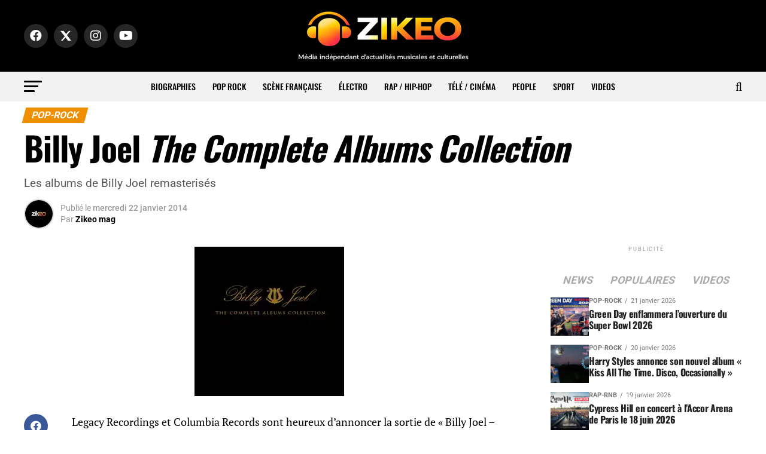

--- FILE ---
content_type: text/html; charset=UTF-8
request_url: https://www.zikeo.net/pop-rock/3807-billy-joel-the-complete-albums-collections/
body_size: 51653
content:
<!DOCTYPE html>
<html lang="fr-FR" prefix="og: https://ogp.me/ns#">
<head>
<meta charset="UTF-8" >
<meta name="viewport" id="viewport" content="width=device-width, initial-scale=1.0, maximum-scale=5.0, minimum-scale=1.0, user-scalable=yes" />
<link rel="shortcut icon" href="https://www.zikeo.net/wp-content/uploads/2025/12/icone-site-zikeo.png" /><link rel="pingback" href="https://www.zikeo.net/xmlrpc.php" />
<meta property="og:type" content="article" />
					<meta property="og:image" content="https://www.zikeo.net/wp-content/uploads/2017/11/billy-joel-the-complete-albums-collections-cover.jpg" />
		<meta name="twitter:image" content="https://www.zikeo.net/wp-content/uploads/2017/11/billy-joel-the-complete-albums-collections-cover.jpg" />
	<meta property="og:url" content="https://www.zikeo.net/pop-rock/3807-billy-joel-the-complete-albums-collections/" />
<meta property="og:title" content="Billy Joel The Complete Albums Collection" />
<meta property="og:description" content="Les albums de Billy Joel remasterisés" />
<meta name="twitter:card" content="summary_large_image">
<meta name="twitter:url" content="https://www.zikeo.net/pop-rock/3807-billy-joel-the-complete-albums-collections/">
<meta name="twitter:title" content="Billy Joel The Complete Albums Collection">
<meta name="twitter:description" content="Les albums de Billy Joel remasterisés">

<!-- Optimisation des moteurs de recherche par Rank Math PRO - https://rankmath.com/ -->
<title>Billy Joel The Complete Albums Collection - ZIKEO – Actu musique et culture</title>
<link data-rocket-preload as="style" href="https://fonts.googleapis.com/css?family=Roboto%3A300%2C400%2C700%2C900%7COswald%3A400%2C700%7CAdvent%20Pro%3A700%7COpen%20Sans%3A700%7CAnton%3A400Oswald%3A100%2C200%2C300%2C400%2C500%2C600%2C700%2C800%2C900%7COswald%3A100%2C200%2C300%2C400%2C500%2C600%2C700%2C800%2C900%7CRoboto%3A100%2C200%2C300%2C400%2C500%2C600%2C700%2C800%2C900%7CRoboto%3A100%2C200%2C300%2C400%2C500%2C600%2C700%2C800%2C900%7CPT%20Serif%3A100%2C200%2C300%2C400%2C500%2C600%2C700%2C800%2C900%7COswald%3A100%2C200%2C300%2C400%2C500%2C600%2C700%2C800%2C900%26amp%3Bsubset%3Dlatin%2Clatin-ext%2Ccyrillic%2Ccyrillic-ext%2Cgreek-ext%2Cgreek%2Cvietnamese%26amp%3Bdisplay%3Dswap&#038;display=swap" rel="preload">
<link href="https://fonts.googleapis.com/css?family=Roboto%3A300%2C400%2C700%2C900%7COswald%3A400%2C700%7CAdvent%20Pro%3A700%7COpen%20Sans%3A700%7CAnton%3A400Oswald%3A100%2C200%2C300%2C400%2C500%2C600%2C700%2C800%2C900%7COswald%3A100%2C200%2C300%2C400%2C500%2C600%2C700%2C800%2C900%7CRoboto%3A100%2C200%2C300%2C400%2C500%2C600%2C700%2C800%2C900%7CRoboto%3A100%2C200%2C300%2C400%2C500%2C600%2C700%2C800%2C900%7CPT%20Serif%3A100%2C200%2C300%2C400%2C500%2C600%2C700%2C800%2C900%7COswald%3A100%2C200%2C300%2C400%2C500%2C600%2C700%2C800%2C900%26amp%3Bsubset%3Dlatin%2Clatin-ext%2Ccyrillic%2Ccyrillic-ext%2Cgreek-ext%2Cgreek%2Cvietnamese%26amp%3Bdisplay%3Dswap&#038;display=swap" media="print" onload="this.media=&#039;all&#039;" rel="stylesheet">
<style id="wpr-usedcss">img:is([sizes=auto i],[sizes^="auto," i]){contain-intrinsic-size:3000px 1500px}.ui-widget-header{border:1px solid #aaa;background:var(--wpr-bg-1acf51a8-1630-4eea-9d68-31b6883c2781) 50% 50% repeat-x #ccc;color:#222;font-weight:700}.ui-state-default,.ui-widget-content .ui-state-default,.ui-widget-header .ui-state-default{border:1px solid #d3d3d3;background:var(--wpr-bg-6f13dac0-c860-4a70-a3da-fb8bbd79ebc2) 50% 50% repeat-x #e6e6e6;font-weight:400;color:#555}.ui-state-focus,.ui-state-hover,.ui-widget-content .ui-state-focus,.ui-widget-content .ui-state-hover,.ui-widget-header .ui-state-focus,.ui-widget-header .ui-state-hover{border:1px solid #999;background:var(--wpr-bg-b9791285-4c29-4c1a-99cd-03438bf7ee00) 50% 50% repeat-x #dadada;font-weight:400;color:#212121}.ui-state-active,.ui-widget-content .ui-state-active,.ui-widget-header .ui-state-active{border:1px solid #aaa;background:var(--wpr-bg-473e64b7-4897-4bcd-9401-ecbc5233757c) 50% 50% repeat-x #fff;font-weight:400;color:#212121}.ui-state-highlight,.ui-widget-content .ui-state-highlight,.ui-widget-header .ui-state-highlight{border:1px solid #fcefa1;background:var(--wpr-bg-1e54be3e-6ccd-42ee-9292-9af6b3ec4dae) 50% 50% repeat-x #fbf9ee;color:#363636}.ui-priority-secondary,.ui-widget-content .ui-priority-secondary,.ui-widget-header .ui-priority-secondary{opacity:.7;-ms-filter:"alpha(opacity=70)";font-weight:400}.ui-state-disabled,.ui-widget-content .ui-state-disabled,.ui-widget-header .ui-state-disabled{opacity:.35;-ms-filter:"alpha(opacity=35)";background-image:none}.ui-state-disabled .ui-icon{-ms-filter:"alpha(opacity=35)"}.ui-icon,.ui-widget-content .ui-icon{background-image:var(--wpr-bg-9074b92f-3e44-4f94-931d-90f33840e060)}.ui-widget-header .ui-icon{background-image:var(--wpr-bg-989c9174-ef5b-480d-9c09-cee7a20f8833)}.ui-state-focus .ui-icon,.ui-state-hover .ui-icon{background-image:var(--wpr-bg-d3a0e9ba-7e26-4938-95c1-48b398d62d0b)}.ui-state-active .ui-icon{background-image:var(--wpr-bg-97f164b6-0bee-4252-a9a1-9933439ff6e2)}.ui-state-highlight .ui-icon{background-image:var(--wpr-bg-e5b6513e-828a-4a61-8776-d09f5ec1dc1d)}.tooltipster-base{display:flex;pointer-events:none;position:absolute}.tooltipster-box{flex:1 1 auto}.tooltipster-content{box-sizing:border-box;max-height:100%;max-width:100%;overflow:auto}.tooltipster-ruler{bottom:0;left:0;overflow:hidden;position:fixed;right:0;top:0;visibility:hidden}.tooltipster-sidetip .tooltipster-box{background:#565656;border:2px solid #000;border-radius:4px}.tooltipster-sidetip.tooltipster-bottom .tooltipster-box{margin-top:8px}.tooltipster-sidetip.tooltipster-left .tooltipster-box{margin-right:8px}.tooltipster-sidetip.tooltipster-right .tooltipster-box{margin-left:8px}.tooltipster-sidetip.tooltipster-top .tooltipster-box{margin-bottom:8px}.tooltipster-sidetip .tooltipster-content{color:#fff;line-height:18px;padding:6px 14px}.tooltipster-sidetip .tooltipster-arrow{overflow:hidden;position:absolute}.tooltipster-sidetip.tooltipster-bottom .tooltipster-arrow{height:10px;margin-left:-10px;top:0;width:20px}.tooltipster-sidetip.tooltipster-left .tooltipster-arrow{height:20px;margin-top:-10px;right:0;top:0;width:10px}.tooltipster-sidetip.tooltipster-right .tooltipster-arrow{height:20px;margin-top:-10px;left:0;top:0;width:10px}.tooltipster-sidetip.tooltipster-top .tooltipster-arrow{bottom:0;height:10px;margin-left:-10px;width:20px}.tooltipster-sidetip .tooltipster-arrow-background,.tooltipster-sidetip .tooltipster-arrow-border{height:0;position:absolute;width:0}.tooltipster-sidetip .tooltipster-arrow-background{border:10px solid transparent}.tooltipster-sidetip.tooltipster-bottom .tooltipster-arrow-background{border-bottom-color:#565656;left:0;top:3px}.tooltipster-sidetip.tooltipster-left .tooltipster-arrow-background{border-left-color:#565656;left:-3px;top:0}.tooltipster-sidetip.tooltipster-right .tooltipster-arrow-background{border-right-color:#565656;left:3px;top:0}.tooltipster-sidetip.tooltipster-top .tooltipster-arrow-background{border-top-color:#565656;left:0;top:-3px}.tooltipster-sidetip .tooltipster-arrow-border{border:10px solid transparent;left:0;top:0}.tooltipster-sidetip.tooltipster-bottom .tooltipster-arrow-border{border-bottom-color:#000}.tooltipster-sidetip.tooltipster-left .tooltipster-arrow-border{border-left-color:#000}.tooltipster-sidetip.tooltipster-right .tooltipster-arrow-border{border-right-color:#000}.tooltipster-sidetip.tooltipster-top .tooltipster-arrow-border{border-top-color:#000}.tooltipster-sidetip .tooltipster-arrow-uncropped{position:relative}.tooltipster-sidetip.tooltipster-bottom .tooltipster-arrow-uncropped{top:-10px}.tooltipster-sidetip.tooltipster-right .tooltipster-arrow-uncropped{left:-10px}.tooltipster-sidetip.tooltipster-light .tooltipster-box{border-radius:3px;border:1px solid #ccc;background:#ededed}.tooltipster-sidetip.tooltipster-light .tooltipster-content{color:#666}.tooltipster-sidetip.tooltipster-light .tooltipster-arrow{height:9px;margin-left:-9px;width:18px}.tooltipster-sidetip.tooltipster-light.tooltipster-left .tooltipster-arrow,.tooltipster-sidetip.tooltipster-light.tooltipster-right .tooltipster-arrow{height:18px;margin-left:0;margin-top:-9px;width:9px}.tooltipster-sidetip.tooltipster-light .tooltipster-arrow-background{border:9px solid transparent}.tooltipster-sidetip.tooltipster-light.tooltipster-bottom .tooltipster-arrow-background{border-bottom-color:#ededed;top:1px}.tooltipster-sidetip.tooltipster-light.tooltipster-left .tooltipster-arrow-background{border-left-color:#ededed;left:-1px}.tooltipster-sidetip.tooltipster-light.tooltipster-right .tooltipster-arrow-background{border-right-color:#ededed;left:1px}.tooltipster-sidetip.tooltipster-light.tooltipster-top .tooltipster-arrow-background{border-top-color:#ededed;top:-1px}.tooltipster-sidetip.tooltipster-light .tooltipster-arrow-border{border:9px solid transparent}.tooltipster-sidetip.tooltipster-light.tooltipster-bottom .tooltipster-arrow-border{border-bottom-color:#ccc}.tooltipster-sidetip.tooltipster-light.tooltipster-left .tooltipster-arrow-border{border-left-color:#ccc}.tooltipster-sidetip.tooltipster-light.tooltipster-right .tooltipster-arrow-border{border-right-color:#ccc}.tooltipster-sidetip.tooltipster-light.tooltipster-top .tooltipster-arrow-border{border-top-color:#ccc}.tooltipster-sidetip.tooltipster-light.tooltipster-bottom .tooltipster-arrow-uncropped{top:-9px}.tooltipster-sidetip.tooltipster-light.tooltipster-right .tooltipster-arrow-uncropped{left:-9px}.iti{position:relative!important;display:inline-block!important}.iti *{box-sizing:border-box;-moz-box-sizing:border-box!important}.iti__hide{display:none!important}.iti input,.iti input[type=text]{position:relative!important;z-index:0!important;margin-top:0!important;margin-bottom:0!important;padding-right:36px!important;margin-right:0!important}.iti__flag-container{position:absolute;top:0;bottom:0;right:0;padding:1px}.iti__selected-flag{z-index:1!important;position:relative!important;display:flex!important;align-items:center!important;height:100%!important;padding:0 6px 0 8px!important}.iti__arrow{margin-left:6px!important;width:0!important;height:0!important;border-left:3px solid transparent!important;border-right:3px solid transparent!important;border-top:4px solid #555!important}.iti__arrow--up{border-top:none!important;border-bottom:4px solid #555!important}.iti__country-list{position:absolute!important;z-index:999999999999!important;list-style:none!important;text-align:left!important;padding:0!important;margin:0 0 0 -1px!important;box-shadow:1px 1px 4px rgba(0,0,0,.2)!important;background-color:#fff!important;border:1px solid #ccc!important;white-space:nowrap!important;max-height:200px!important;overflow-y:scroll!important;-webkit-overflow-scrolling:touch!important}.iti__country-list--dropup{bottom:100%!important;margin-bottom:-1px!important}@media(max-width:500px){.iti__country-list{white-space:normal!important}}.iti__flag-box{display:inline-block!important;width:20px!important}.iti__divider{padding-bottom:5px!important;margin-bottom:5px!important;border-bottom:1px solid #ccc!important}.iti__country{padding:5px 10px!important;outline:0!important}.iti__dial-code{color:#999!important}.iti__country.iti__highlight{background-color:rgba(0,0,0,.05)!important}.iti__country-name,.iti__dial-code,.iti__flag-box{vertical-align:middle!important}.iti__country-name,.iti__flag-box{margin-right:6px!important}.iti--allow-dropdown input,.iti--allow-dropdown input[type=text],.iti--separate-dial-code input,.iti--separate-dial-code input[type=text]{padding-right:6px!important;padding-left:52px!important;margin-left:0!important}.iti--allow-dropdown .iti__flag-container,.iti--separate-dial-code .iti__flag-container{right:auto!important;left:0!important}.iti--allow-dropdown .iti__flag-container:hover{cursor:pointer!important}.iti--allow-dropdown .iti__flag-container:hover .iti__selected-flag{background-color:rgba(0,0,0,.05)!important}.iti--allow-dropdown input[disabled]+.iti__flag-container:hover{cursor:default!important}.iti--allow-dropdown input[disabled]+.iti__flag-container:hover .iti__selected-flag{background-color:transparent!important}.iti--separate-dial-code .iti__selected-flag{background-color:rgba(0,0,0,.05)!important}.iti--separate-dial-code .iti__selected-dial-code{margin-left:6px!important}.iti--container{position:absolute!important;top:-1000px!important;left:-1000px!important;z-index:1060!important;padding:1px!important}.iti--container:hover{cursor:pointer!important}.iti-mobile .iti--container{top:30px!important;bottom:30px!important;left:30px!important;right:30px!important;position:fixed!important;z-index:999999999!important}.iti-mobile .iti__country-list{max-height:100%!important;width:100%!important}.iti-mobile .iti__country{padding:10px!important;line-height:1.5em!important}.iti__flag{width:20px!important}.iti__flag{height:15px!important;box-shadow:0 0 1px 0 #888!important;background-image:url("https://www.zikeo.net/wp-content/plugins/arscode-ninja-popups/assets/vendor/intl-tel-input/img/flags.png")!important;background-repeat:no-repeat!important;background-color:#dbdbdb!important;background-position:20px 0!important}@media(-webkit-min-device-pixel-ratio:2),(min-resolution:192dpi){.iti__flag{background-size:5652px 15px!important}.iti__flag{background-image:url("https://www.zikeo.net/wp-content/plugins/arscode-ninja-popups/assets/vendor/intl-tel-input/img/flags@2x.png")!important}}.snp-root{display:none}.snp-step-show{display:block}.fancybox-overlay{z-index:18010!important}.snp-fb textarea{resize:none}.snp-fb address,.snp-fb article,.snp-fb b,.snp-fb body,.snp-fb canvas,.snp-fb caption,.snp-fb code,.snp-fb dd,.snp-fb del,.snp-fb div,.snp-fb dl,.snp-fb dt,.snp-fb em,.snp-fb fieldset,.snp-fb footer,.snp-fb form,.snp-fb h1,.snp-fb h2,.snp-fb h3,.snp-fb h4,.snp-fb header,.snp-fb html,.snp-fb i,.snp-fb iframe,.snp-fb img,.snp-fb label,.snp-fb legend,.snp-fb li,.snp-fb nav,.snp-fb object,.snp-fb p,.snp-fb section,.snp-fb span,.snp-fb strong,.snp-fb table,.snp-fb tbody,.snp-fb td,.snp-fb th,.snp-fb thead,.snp-fb time,.snp-fb tr,.snp-fb ul,.snp-fb video{margin:0;padding:0;border:0;line-height:normal;-webkit-border-radius:0;-moz-border-radius:0;border-radius:0}.snp-fb,.snp-fb *{-webkit-box-sizing:border-box;-moz-box-sizing:border-box;box-sizing:border-box;background:0;box-shadow:none;-webkit-box-shadow:none;text-transform:none}.snp-fb h1,.snp-fb h2,.snp-fb h3,.snp-fb h4{font-weight:400}.snp-fb textarea{overflow:auto}.snp-fb address{font-style:normal}.snp-fb b,.snp-fb strong{font-weight:700}.snp-fb a{text-decoration:none}.snp-fb a:hover img{background:0}.snp-fb :focus,.snp-fb a,.snp-fb input,.snp-fb select,.snp-fb textarea{outline:0;width:auto;margin:0;-webkit-border-radius:0;-moz-border-radius:0;border-radius:0}.snp-fb button{-webkit-border-radius:0;-moz-border-radius:0;border-radius:0}.snp-fb ul{list-style:none}.snp-fb td,.snp-fb th{vertical-align:top}.snp-fb :invalid{-moz-box-shadow:none}.snp-fb img{display:inline;border:0;vertical-align:middle;max-width:none;box-shadow:none;-webkit-box-shadow:none}.snp-fb input[type=checkbox],.snp-fb input[type=radio]{position:relative;bottom:1px;vertical-align:middle}.snp-fb input[type=radio]{bottom:2px}.snp-fb a{color:inherit}@-webkit-keyframes swing{20%{-webkit-transform:rotate3d(0,0,1,15deg);transform:rotate3d(0,0,1,15deg)}40%{-webkit-transform:rotate3d(0,0,1,-10deg);transform:rotate3d(0,0,1,-10deg)}60%{-webkit-transform:rotate3d(0,0,1,5deg);transform:rotate3d(0,0,1,5deg)}80%{-webkit-transform:rotate3d(0,0,1,-5deg);transform:rotate3d(0,0,1,-5deg)}to{-webkit-transform:rotate3d(0,0,1,0);transform:rotate3d(0,0,1,0)}}@keyframes swing{20%{-webkit-transform:rotate3d(0,0,1,15deg);transform:rotate3d(0,0,1,15deg)}40%{-webkit-transform:rotate3d(0,0,1,-10deg);transform:rotate3d(0,0,1,-10deg)}60%{-webkit-transform:rotate3d(0,0,1,5deg);transform:rotate3d(0,0,1,5deg)}80%{-webkit-transform:rotate3d(0,0,1,-5deg);transform:rotate3d(0,0,1,-5deg)}to{-webkit-transform:rotate3d(0,0,1,0);transform:rotate3d(0,0,1,0)}}.swing{-webkit-transform-origin:top center;transform-origin:top center;-webkit-animation-name:swing;animation-name:swing}@-webkit-keyframes fadeIn{from{opacity:0}to{opacity:1}}@keyframes fadeIn{from{opacity:0}to{opacity:1}}.fadeIn{-webkit-animation-name:fadeIn;animation-name:fadeIn}@-webkit-keyframes fadeOut{from{opacity:1}to{opacity:0}}@keyframes fadeOut{from{opacity:1}to{opacity:0}}.fadeOut{-webkit-animation-name:fadeOut;animation-name:fadeOut}@-webkit-keyframes flip{from{-webkit-transform:perspective(400px) scale3d(1,1,1) translate3d(0,0,0) rotate3d(0,1,0,-360deg);transform:perspective(400px) scale3d(1,1,1) translate3d(0,0,0) rotate3d(0,1,0,-360deg);-webkit-animation-timing-function:ease-out;animation-timing-function:ease-out}40%{-webkit-transform:perspective(400px) scale3d(1,1,1) translate3d(0,0,150px) rotate3d(0,1,0,-190deg);transform:perspective(400px) scale3d(1,1,1) translate3d(0,0,150px) rotate3d(0,1,0,-190deg);-webkit-animation-timing-function:ease-out;animation-timing-function:ease-out}50%{-webkit-transform:perspective(400px) scale3d(1,1,1) translate3d(0,0,150px) rotate3d(0,1,0,-170deg);transform:perspective(400px) scale3d(1,1,1) translate3d(0,0,150px) rotate3d(0,1,0,-170deg);-webkit-animation-timing-function:ease-in;animation-timing-function:ease-in}80%{-webkit-transform:perspective(400px) scale3d(.95,.95,.95) translate3d(0,0,0) rotate3d(0,1,0,0);transform:perspective(400px) scale3d(.95,.95,.95) translate3d(0,0,0) rotate3d(0,1,0,0);-webkit-animation-timing-function:ease-in;animation-timing-function:ease-in}to{-webkit-transform:perspective(400px) scale3d(1,1,1) translate3d(0,0,0) rotate3d(0,1,0,0);transform:perspective(400px) scale3d(1,1,1) translate3d(0,0,0) rotate3d(0,1,0,0);-webkit-animation-timing-function:ease-in;animation-timing-function:ease-in}}@keyframes flip{from{-webkit-transform:perspective(400px) scale3d(1,1,1) translate3d(0,0,0) rotate3d(0,1,0,-360deg);transform:perspective(400px) scale3d(1,1,1) translate3d(0,0,0) rotate3d(0,1,0,-360deg);-webkit-animation-timing-function:ease-out;animation-timing-function:ease-out}40%{-webkit-transform:perspective(400px) scale3d(1,1,1) translate3d(0,0,150px) rotate3d(0,1,0,-190deg);transform:perspective(400px) scale3d(1,1,1) translate3d(0,0,150px) rotate3d(0,1,0,-190deg);-webkit-animation-timing-function:ease-out;animation-timing-function:ease-out}50%{-webkit-transform:perspective(400px) scale3d(1,1,1) translate3d(0,0,150px) rotate3d(0,1,0,-170deg);transform:perspective(400px) scale3d(1,1,1) translate3d(0,0,150px) rotate3d(0,1,0,-170deg);-webkit-animation-timing-function:ease-in;animation-timing-function:ease-in}80%{-webkit-transform:perspective(400px) scale3d(.95,.95,.95) translate3d(0,0,0) rotate3d(0,1,0,0);transform:perspective(400px) scale3d(.95,.95,.95) translate3d(0,0,0) rotate3d(0,1,0,0);-webkit-animation-timing-function:ease-in;animation-timing-function:ease-in}to{-webkit-transform:perspective(400px) scale3d(1,1,1) translate3d(0,0,0) rotate3d(0,1,0,0);transform:perspective(400px) scale3d(1,1,1) translate3d(0,0,0) rotate3d(0,1,0,0);-webkit-animation-timing-function:ease-in;animation-timing-function:ease-in}}.animated.flip{-webkit-backface-visibility:visible;backface-visibility:visible;-webkit-animation-name:flip;animation-name:flip}@-webkit-keyframes slideInUp{from{-webkit-transform:translate3d(0,100%,0);transform:translate3d(0,100%,0);visibility:visible}to{-webkit-transform:translate3d(0,0,0);transform:translate3d(0,0,0)}}@keyframes slideInUp{from{-webkit-transform:translate3d(0,100%,0);transform:translate3d(0,100%,0);visibility:visible}to{-webkit-transform:translate3d(0,0,0);transform:translate3d(0,0,0)}}.slideInUp{-webkit-animation-name:slideInUp;animation-name:slideInUp}.animated{-webkit-animation-duration:1s;animation-duration:1s;-webkit-animation-fill-mode:both;animation-fill-mode:both}.animated.fast{-webkit-animation-duration:.8s;animation-duration:.8s}@media(prefers-reduced-motion){.animated{-webkit-animation:unset!important;animation:unset!important;-webkit-transition:none!important;transition:none!important}}.snp-builder,.snp-builder *{line-height:normal;margin:0;padding:0;outline:0;box-sizing:border-box;-moz-box-sizing:border-box;-webkit-box-sizing:border-box;text-transform:none;background-image:none;-webkit-border-radius:0;-moz-border-radius:0;border-radius:0;border-spacing:0}.snp-builder address,.snp-builder article,.snp-builder b,.snp-builder body,.snp-builder canvas,.snp-builder caption,.snp-builder code,.snp-builder dd,.snp-builder del,.snp-builder div,.snp-builder dl,.snp-builder dt,.snp-builder em,.snp-builder fieldset,.snp-builder footer,.snp-builder form,.snp-builder h1,.snp-builder h2,.snp-builder h3,.snp-builder h4,.snp-builder header,.snp-builder html,.snp-builder i,.snp-builder iframe,.snp-builder img,.snp-builder label,.snp-builder legend,.snp-builder li,.snp-builder nav,.snp-builder object,.snp-builder p,.snp-builder section,.snp-builder span,.snp-builder strong,.snp-builder table,.snp-builder tbody,.snp-builder td,.snp-builder th,.snp-builder thead,.snp-builder time,.snp-builder tr,.snp-builder ul,.snp-builder video{margin:0;padding:0}.snp-builder textarea{resize:none}.snp-builder button:after{display:none}.snp-builder button:hover{opacity:.8;transition:all .3s ease 0s}.snp-builder ul.bld-el>li{list-style-type:none;background-image:var(--wpr-bg-bd2f4ad4-33e4-486f-bbf6-87dc9767ebdb);background-repeat:no-repeat;background-position:0 center;padding-left:15px}.snp_clearfix:after{content:" ";display:table;clear:both}.tooltipster-base{z-index:99999999!important}.snp-builder{-webkit-touch-callout:none;-webkit-user-select:none;-khtml-user-select:none;-moz-user-select:none;-ms-user-select:none;user-select:none}.snp-bld-step-cont{position:fixed;z-index:99999999}.snp-bld-step:after{visibility:hidden;display:block;font-size:0;content:" ";clear:both;height:0}.snp-bld-step{display:none;position:relative}.bld-el-cont{position:absolute}.bld-el{box-sizing:border-box;-moz-box-sizing:border-box;-webkit-box-sizing:border-box}.bld-el-cont .bld-el,.bld-el-text .bld-el{height:100%;width:100%}.snp-builder .snp-error{color:#c00!important}.snp-builder .snp-error::-webkit-input-placeholder{color:#c00}.snp-builder .snp-error:-moz-placeholder{color:#c00}.snp-builder .snp-error.placeholder{color:#c00}.snp-bld-showme{display:block!important}.snp-bld-step-cont.snp-bld-center{top:50%;left:50%;-webkit-transform:translateX(-50%) translateY(-50%);-moz-transform:translateX(-50%) translateY(-50%);-ms-transform:translateX(-50%) translateY(-50%);transform:translateX(-50%) translateY(-50%)}.snp-overlay{position:fixed;width:100%;height:100%;visibility:hidden;top:0;left:0;z-index:100000;opacity:0;background:#5a5757}.snp-overlay-show{visibility:visible;opacity:.8;-webkit-transition:.3s ease-in-out;-moz-transition:.3s ease-in-out;-ms-transition:.3s ease-in-out;-o-transition:.3s ease-in-out}.snp-overlay a{position:fixed;width:100%;height:100%;top:0;left:0;display:block}.snp-cursor-pointer{cursor:pointer}.bld-el-input{display:table;border-collapse:separate}.bld-el-input .bld-table-cont{display:table-cell;height:100%}.bld-table-cont textarea{display:block}.bld-input-icon{display:table-cell;width:40px;text-align:center;vertical-align:middle}.bld-icon .bld-el{border-bottom-left-radius:0!important;border-top-left-radius:0!important;border-left-width:0!important}.bld-icon .bld-input-icon{border-bottom-right-radius:0!important;border-top-right-radius:0!important}img.emoji{display:inline!important;border:none!important;box-shadow:none!important;height:1em!important;width:1em!important;margin:0 .07em!important;vertical-align:-.1em!important;background:0 0!important;padding:0!important}:root{--wp-block-synced-color:#7a00df;--wp-block-synced-color--rgb:122,0,223;--wp-bound-block-color:var(--wp-block-synced-color);--wp-editor-canvas-background:#ddd;--wp-admin-theme-color:#007cba;--wp-admin-theme-color--rgb:0,124,186;--wp-admin-theme-color-darker-10:#006ba1;--wp-admin-theme-color-darker-10--rgb:0,107,160.5;--wp-admin-theme-color-darker-20:#005a87;--wp-admin-theme-color-darker-20--rgb:0,90,135;--wp-admin-border-width-focus:2px}@media (min-resolution:192dpi){:root{--wp-admin-border-width-focus:1.5px}}:root{--wp--preset--font-size--normal:16px;--wp--preset--font-size--huge:42px}html :where(.has-border-color){border-style:solid}html :where([style*=border-top-color]){border-top-style:solid}html :where([style*=border-right-color]){border-right-style:solid}html :where([style*=border-bottom-color]){border-bottom-style:solid}html :where([style*=border-left-color]){border-left-style:solid}html :where([style*=border-width]){border-style:solid}html :where([style*=border-top-width]){border-top-style:solid}html :where([style*=border-right-width]){border-right-style:solid}html :where([style*=border-bottom-width]){border-bottom-style:solid}html :where([style*=border-left-width]){border-left-style:solid}html :where(img[class*=wp-image-]){height:auto;max-width:100%}:where(figure){margin:0 0 1em}html :where(.is-position-sticky){--wp-admin--admin-bar--position-offset:var(--wp-admin--admin-bar--height,0px)}@media screen and (max-width:600px){html :where(.is-position-sticky){--wp-admin--admin-bar--position-offset:0px}}:root{--wp--preset--aspect-ratio--square:1;--wp--preset--aspect-ratio--4-3:4/3;--wp--preset--aspect-ratio--3-4:3/4;--wp--preset--aspect-ratio--3-2:3/2;--wp--preset--aspect-ratio--2-3:2/3;--wp--preset--aspect-ratio--16-9:16/9;--wp--preset--aspect-ratio--9-16:9/16;--wp--preset--color--black:#000000;--wp--preset--color--cyan-bluish-gray:#abb8c3;--wp--preset--color--white:#ffffff;--wp--preset--color--pale-pink:#f78da7;--wp--preset--color--vivid-red:#cf2e2e;--wp--preset--color--luminous-vivid-orange:#ff6900;--wp--preset--color--luminous-vivid-amber:#fcb900;--wp--preset--color--light-green-cyan:#7bdcb5;--wp--preset--color--vivid-green-cyan:#00d084;--wp--preset--color--pale-cyan-blue:#8ed1fc;--wp--preset--color--vivid-cyan-blue:#0693e3;--wp--preset--color--vivid-purple:#9b51e0;--wp--preset--gradient--vivid-cyan-blue-to-vivid-purple:linear-gradient(135deg,rgb(6, 147, 227) 0%,rgb(155, 81, 224) 100%);--wp--preset--gradient--light-green-cyan-to-vivid-green-cyan:linear-gradient(135deg,rgb(122, 220, 180) 0%,rgb(0, 208, 130) 100%);--wp--preset--gradient--luminous-vivid-amber-to-luminous-vivid-orange:linear-gradient(135deg,rgb(252, 185, 0) 0%,rgb(255, 105, 0) 100%);--wp--preset--gradient--luminous-vivid-orange-to-vivid-red:linear-gradient(135deg,rgb(255, 105, 0) 0%,rgb(207, 46, 46) 100%);--wp--preset--gradient--very-light-gray-to-cyan-bluish-gray:linear-gradient(135deg,rgb(238, 238, 238) 0%,rgb(169, 184, 195) 100%);--wp--preset--gradient--cool-to-warm-spectrum:linear-gradient(135deg,rgb(74, 234, 220) 0%,rgb(151, 120, 209) 20%,rgb(207, 42, 186) 40%,rgb(238, 44, 130) 60%,rgb(251, 105, 98) 80%,rgb(254, 248, 76) 100%);--wp--preset--gradient--blush-light-purple:linear-gradient(135deg,rgb(255, 206, 236) 0%,rgb(152, 150, 240) 100%);--wp--preset--gradient--blush-bordeaux:linear-gradient(135deg,rgb(254, 205, 165) 0%,rgb(254, 45, 45) 50%,rgb(107, 0, 62) 100%);--wp--preset--gradient--luminous-dusk:linear-gradient(135deg,rgb(255, 203, 112) 0%,rgb(199, 81, 192) 50%,rgb(65, 88, 208) 100%);--wp--preset--gradient--pale-ocean:linear-gradient(135deg,rgb(255, 245, 203) 0%,rgb(182, 227, 212) 50%,rgb(51, 167, 181) 100%);--wp--preset--gradient--electric-grass:linear-gradient(135deg,rgb(202, 248, 128) 0%,rgb(113, 206, 126) 100%);--wp--preset--gradient--midnight:linear-gradient(135deg,rgb(2, 3, 129) 0%,rgb(40, 116, 252) 100%);--wp--preset--font-size--small:13px;--wp--preset--font-size--medium:20px;--wp--preset--font-size--large:36px;--wp--preset--font-size--x-large:42px;--wp--preset--spacing--20:0.44rem;--wp--preset--spacing--30:0.67rem;--wp--preset--spacing--40:1rem;--wp--preset--spacing--50:1.5rem;--wp--preset--spacing--60:2.25rem;--wp--preset--spacing--70:3.38rem;--wp--preset--spacing--80:5.06rem;--wp--preset--shadow--natural:6px 6px 9px rgba(0, 0, 0, .2);--wp--preset--shadow--deep:12px 12px 50px rgba(0, 0, 0, .4);--wp--preset--shadow--sharp:6px 6px 0px rgba(0, 0, 0, .2);--wp--preset--shadow--outlined:6px 6px 0px -3px rgb(255, 255, 255),6px 6px rgb(0, 0, 0);--wp--preset--shadow--crisp:6px 6px 0px rgb(0, 0, 0)}:where(.is-layout-flex){gap:.5em}:where(.is-layout-grid){gap:.5em}:where(.wp-block-columns.is-layout-flex){gap:2em}:where(.wp-block-columns.is-layout-grid){gap:2em}:where(.wp-block-post-template.is-layout-flex){gap:1.25em}:where(.wp-block-post-template.is-layout-grid){gap:1.25em}.ui-helper-clearfix:after,.ui-helper-clearfix:before{content:"";display:table;border-collapse:collapse}.ui-helper-clearfix:after{clear:both}.ui-state-disabled{cursor:default!important;pointer-events:none}.ui-icon{display:inline-block;vertical-align:middle;margin-top:-.25em;position:relative;text-indent:-99999px;overflow:hidden;background-repeat:no-repeat}.ui-datepicker-multi .ui-datepicker-buttonpane{clear:left}.ui-datepicker-row-break{clear:both;width:100%;font-size:0}.ui-datepicker-rtl{direction:rtl}.ui-datepicker-rtl .ui-datepicker-prev{right:2px;left:auto}.ui-datepicker-rtl .ui-datepicker-next{left:2px;right:auto}.ui-datepicker-rtl .ui-datepicker-prev:hover{right:1px;left:auto}.ui-datepicker-rtl .ui-datepicker-next:hover{left:1px;right:auto}.ui-datepicker-rtl .ui-datepicker-buttonpane{clear:right}.ui-datepicker-rtl .ui-datepicker-buttonpane button{float:left}.ui-datepicker-rtl .ui-datepicker-buttonpane button.ui-datepicker-current{float:right}.ui-widget-content{border:1px solid #aaa;background:#fff;color:#222}.ui-widget-content a{color:#222}.ui-widget-header{border:1px solid #aaa;background:var(--wpr-bg-b41974da-1d7d-434a-a625-0d8c4b20afd1) 50% 50% repeat-x #ccc;color:#222;font-weight:700}.ui-widget-header a{color:#222}.ui-state-default,.ui-widget-content .ui-state-default,.ui-widget-header .ui-state-default{border:1px solid #d3d3d3;background:var(--wpr-bg-f4a59dd9-526b-4571-b8bb-6755e2f9baec) 50% 50% repeat-x #e6e6e6;font-weight:400;color:#555}.ui-state-default a,.ui-state-default a:link,.ui-state-default a:visited{color:#555;text-decoration:none}.ui-state-focus,.ui-state-hover,.ui-widget-content .ui-state-focus,.ui-widget-content .ui-state-hover,.ui-widget-header .ui-state-focus,.ui-widget-header .ui-state-hover{border:1px solid #999;background:var(--wpr-bg-757c28ba-1803-4c48-89ee-0888f61eea22) 50% 50% repeat-x #dadada;font-weight:400;color:#212121}.ui-state-focus a,.ui-state-focus a:hover,.ui-state-focus a:link,.ui-state-focus a:visited,.ui-state-hover a,.ui-state-hover a:hover,.ui-state-hover a:link,.ui-state-hover a:visited{color:#212121;text-decoration:none}.ui-state-active,.ui-widget-content .ui-state-active,.ui-widget-header .ui-state-active{border:1px solid #aaa;background:var(--wpr-bg-83e1245f-b3c7-4d06-b752-8b2583b37cbd) 50% 50% repeat-x #fff;font-weight:400;color:#212121}.ui-state-active a,.ui-state-active a:link,.ui-state-active a:visited{color:#212121;text-decoration:none}.ui-state-highlight,.ui-widget-content .ui-state-highlight,.ui-widget-header .ui-state-highlight{border:1px solid #fcefa1;background:var(--wpr-bg-09b510d7-6947-4d0b-828f-c453444234cf) 50% 50% repeat-x #fbf9ee;color:#363636}.ui-state-highlight a,.ui-widget-content .ui-state-highlight a,.ui-widget-header .ui-state-highlight a{color:#363636}.ui-priority-primary,.ui-widget-content .ui-priority-primary,.ui-widget-header .ui-priority-primary{font-weight:700}.ui-priority-secondary,.ui-widget-content .ui-priority-secondary,.ui-widget-header .ui-priority-secondary{opacity:.7;filter:Alpha(Opacity=70);font-weight:400}.ui-state-disabled,.ui-widget-content .ui-state-disabled,.ui-widget-header .ui-state-disabled{opacity:.35;filter:Alpha(Opacity=35);background-image:none}.ui-state-disabled .ui-icon{filter:Alpha(Opacity=35)}.ui-icon{width:16px;height:16px}.ui-icon,.ui-widget-content .ui-icon{background-image:var(--wpr-bg-7bb3fabe-1c9d-455f-b83d-c4c97fa0699e)}.ui-widget-header .ui-icon{background-image:var(--wpr-bg-3d62022d-0cc4-4fde-a3da-fd2621024b4d)}.ui-state-focus .ui-icon,.ui-state-hover .ui-icon{background-image:var(--wpr-bg-b089f856-0acb-4b1c-acf1-47d2e986b617)}.ui-state-active .ui-icon{background-image:var(--wpr-bg-c0da6bb8-6524-485f-8abd-3c2699fa6066)}.ui-state-highlight .ui-icon{background-image:var(--wpr-bg-0ad40a58-d43f-46dc-860b-40829e3fd23b)}.ui-corner-all{border-top-left-radius:4px}.ui-corner-all{border-top-right-radius:4px}.ui-corner-all{border-bottom-left-radius:4px}.ui-corner-all{border-bottom-right-radius:4px}article,footer,header,nav,section{display:block}html{overflow-x:hidden}body{color:#000;font-size:1rem;-webkit-font-smoothing:antialiased;font-weight:400;line-height:100%;margin:0 auto;padding:0}h1,h1 a,h2,h2 a,h3,h3 a,h4,h4 a{-webkit-backface-visibility:hidden;color:#000}img{max-width:100%;height:auto;-webkit-backface-visibility:hidden}iframe,object,video{max-width:100%}a,a:visited{opacity:1;text-decoration:none;-webkit-transition:color .25s,background .25s,opacity .25s;-moz-transition:color .25s,background .25s,opacity .25s;-ms-transition:color .25s,background .25s,opacity .25s;-o-transition:color .25s,background .25s,opacity .25s;transition:color .25s,background .25s,opacity .25s}a:hover{text-decoration:none}a:active,a:focus{outline:0}#mvp-side-wrap a{color:#000;font-weight:700}#mvp-site,#mvp-site-wall{overflow:hidden;width:100%}#mvp-site-main{width:100%}#mvp-site-main{-webkit-backface-visibility:hidden;backface-visibility:hidden;margin-top:0;z-index:9999}.relative{position:relative}.right{float:right}.left{float:left}.mvp-mob-img{display:none!important}#mvp-comments-button span.mvp-comment-but-text,#mvp-content-main p a,.mvp-feat1-list-img img,.mvp-feat1-list-img:after,.mvp-feat1-list-text h2,.mvp-fly-fade,.mvp-mega-img img,a.mvp-inf-more-but,span.mvp-cont-read-but,span.mvp-nav-search-but,ul.mvp-mega-list li a p,ul.mvp-post-more-list li:hover .mvp-post-more-img img,ul.mvp-post-more-list li:hover .mvp-post-more-text p,ul.mvp-related-posts-list li:hover .mvp-related-img img,ul.mvp-related-posts-list li:hover .mvp-related-text,ul.mvp-soc-mob-list li{-webkit-transition:.25s;-moz-transition:.25s;-ms-transition:.25s;-o-transition:.25s;transition:all .25s}#mvp-fly-wrap,#mvp-search-wrap,.mvp-nav-menu ul li.mvp-mega-dropdown .mvp-mega-dropdown{-webkit-transition:-webkit-transform .25s;-moz-transition:-moz-transform .25s;-ms-transition:-ms-transform .25s;-o-transition:-o-transform .25s;transition:transform .25s ease}#mvp-main-head-wrap{width:100%}#mvp-leader-wrap{line-height:0;overflow:hidden;position:fixed;top:0;left:0;text-align:center;width:100%;z-index:999}#mvp-main-nav-wrap{width:100%}#mvp-main-nav-top{background:#000;padding:15px 0;width:100%;height:auto;z-index:99999}.mvp-main-box{margin:0 auto;width:1200px;height:100%}#mvp-nav-top-wrap,.mvp-nav-top-cont{width:100%}.mvp-nav-top-right-out{margin-right:-200px;width:100%}.mvp-nav-top-right-in{margin-right:200px}.mvp-nav-top-left-out{float:right;margin-left:-200px;width:100%}.mvp-nav-top-left-in{margin-left:200px}.mvp-nav-top-mid{line-height:0;overflow:hidden;text-align:center;width:100%}h1.mvp-logo-title,h2.mvp-logo-title{display:block;font-size:0px}.mvp-nav-top-left,.mvp-nav-top-right{position:absolute;top:0;bottom:0;width:200px;height:100%}.mvp-nav-top-right .mvp-nav-search-but{display:none;padding:3px 0 7px}.single .mvp-fixed .mvp-nav-top-right{display:none}.single .mvp-fixed .mvp-nav-top-right-in,.single .mvp-fixed .mvp-nav-top-right-out{margin-right:0}.mvp-nav-top-left{left:0}.mvp-nav-top-right{right:0}.mvp-nav-soc-wrap{margin-top:-20px;position:absolute;top:50%;left:0;width:100%;height:40px}.mvp-nav-small .mvp-nav-soc-wrap{margin-top:-15px;height:30px}.single .mvp-nav-small .mvp-nav-top-left{display:none}.single .mvp-nav-small .mvp-nav-top-left-in,.single .mvp-nav-small .mvp-nav-top-left-out{margin-left:0}.single .mvp-nav-small .mvp-nav-top-mid a{left:100px}.mvp-nav-logo-small,.mvp-nav-small .mvp-nav-logo-reg{display:none}.mvp-nav-small .mvp-nav-logo-small{display:inline}span.mvp-nav-soc-but{background:rgba(255,255,255,.15);color:#fff;-webkit-border-radius:50%;border-radius:50%;display:inline-block;float:left;font-size:20px;margin-left:10px;padding-top:10px;text-align:center;width:40px;height:30px}.mvp-nav-small span.mvp-nav-soc-but{font-size:16px;padding-top:7px;width:30px;height:23px}.mvp-nav-soc-wrap .fa-facebook-f:hover{background:#3b5997}.mvp-nav-soc-wrap .fa-twitter:hover{background:#00aced}.mvp-nav-soc-wrap .fa-instagram:hover{background:var(--wpr-bg-5cdb3afd-df5e-4d26-afab-54387867a2d2) no-repeat}.mvp-nav-soc-wrap .fa-youtube:hover{background:red}.mvp-nav-soc-wrap a:first-child span.mvp-nav-soc-but{margin-left:0}span.mvp-nav-soc-but:hover{opacity:1}#mvp-main-nav-bot{-webkit-backface-visibility:hidden;backface-visibility:hidden;width:100%;height:50px;z-index:9000}#mvp-main-nav-bot-cont{-webkit-backface-visibility:hidden;backface-visibility:hidden;width:100%;height:50px}.mvp-nav-small{position:fixed!important;top:-70px!important;padding:10px 0!important;-webkit-transform:translate3d(0,-70px,0)!important;-moz-transform:translate3d(0,-70px,0)!important;-ms-transform:translate3d(0,-70px,0)!important;-o-transform:translate3d(0,-70px,0)!important;transform:translate3d(0,-70px,0)!important;-webkit-transition:-webkit-transform .4s;-moz-transition:-moz-transform .4s;-ms-transition:-ms-transform .4s;-o-transition:-o-transform .4s;transition:transform .4s ease;height:30px!important;z-index:9999}.mvp-fixed{-webkit-backface-visibility:hidden;backface-visibility:hidden;-webkit-transform:translate3d(0,70px,0)!important;-moz-transform:translate3d(0,70px,0)!important;-ms-transform:translate3d(0,70px,0)!important;-o-transform:translate3d(0,70px,0)!important;transform:translate3d(0,70px,0)!important}.mvp-nav-small .mvp-nav-top-mid{height:30px!important}.mvp-nav-small .mvp-nav-top-mid img{height:100%!important}.mvp-fixed1{-webkit-backface-visibility:hidden;backface-visibility:hidden;display:block!important;margin-top:0!important;position:fixed!important;top:-70px!important;-webkit-transform:translate3d(0,0,0)!important;-moz-transform:translate3d(0,0,0)!important;-ms-transform:translate3d(0,0,0)!important;-o-transform:translate3d(0,0,0)!important;transform:translate3d(0,0,0)!important;-webkit-transition:-webkit-transform .5s;-moz-transition:-moz-transform .5s;-ms-transition:-ms-transform .5s;-o-transition:-o-transform .5s;transition:transform .5s ease;height:50px!important}.mvp-fixed-shadow{-webkit-box-shadow:0 1px 16px 0 rgba(0,0,0,.3);-moz-box-shadow:0 1px 16px 0 rgba(0,0,0,.3);-ms-box-shadow:0 1px 16px 0 rgba(0,0,0,.3);-o-box-shadow:0 1px 16px 0 rgba(0,0,0,.3);box-shadow:0 1px 16px 0 rgba(0,0,0,.3)}.mvp-fixed2{border-bottom:none!important;-webkit-box-shadow:0 0 16px 0 rgba(0,0,0,.2);-moz-box-shadow:0 0 16px 0 rgba(0,0,0,.2);-ms-box-shadow:0 0 16px 0 rgba(0,0,0,.2);-o-box-shadow:0 0 16px 0 rgba(0,0,0,.2);box-shadow:0 0 16px 0 rgba(0,0,0,.2);-webkit-transform:translate3d(0,120px,0)!important;-moz-transform:translate3d(0,120px,0)!important;-ms-transform:translate3d(0,120px,0)!important;-o-transform:translate3d(0,120px,0)!important;transform:translate3d(0,120px,0)!important}#mvp-nav-bot-wrap,.mvp-nav-bot-cont{width:100%}.mvp-nav-bot-right-out{margin-right:-50px;width:100%}.mvp-nav-bot-right-in{margin-right:50px}.mvp-nav-bot-left-out{float:right;margin-left:-50px;width:100%}.mvp-nav-bot-left-in{margin-left:50px}.mvp-nav-bot-left,.mvp-nav-bot-right{width:50px;height:50px}span.mvp-nav-search-but{cursor:pointer;float:right;font-size:20px;line-height:1;padding:15px 0}#mvp-search-wrap{-webkit-backface-visibility:hidden;backface-visibility:hidden;background:rgba(0,0,0,.94);opacity:0;position:fixed;top:0;left:0;-webkit-transform:translate3d(0,-100%,0);-moz-transform:translate3d(0,-100%,0);-ms-transform:translate3d(0,-100%,0);-o-transform:translate3d(0,-100%,0);transform:translate3d(0,-100%,0);width:100%;height:100%;z-index:999999}#mvp-search-wrap .mvp-search-but-wrap span{background:#fff;top:27px}#mvp-search-box{margin:-30px 0 0 -25%;position:absolute;top:50%;left:50%;width:50%}#searchform input{background:0 0;border:0;color:#fff;float:left;font-size:50px;font-weight:300;line-height:1;padding:5px 0;text-transform:uppercase;width:100%;height:50px}#searchform #searchsubmit{border:none;float:left}#searchform #s:focus{outline:0}.mvp-search-toggle{opacity:1!important;-webkit-transform:translate3d(0,0,0)!important;-moz-transform:translate3d(0,0,0)!important;-ms-transform:translate3d(0,0,0)!important;-o-transform:translate3d(0,0,0)!important;transform:translate3d(0,0,0)!important}.mvp-fixed-post{text-align:left}.mvp-fixed-post img{float:left;margin-left:0!important}.mvp-nav-menu{text-align:center;width:100%;height:50px}.mvp-nav-menu ul{float:left;text-align:center;width:100%}.mvp-nav-menu ul li{display:inline-block;position:relative}.mvp-nav-menu ul li.mvp-mega-dropdown{position:static}.mvp-nav-menu ul li a{float:left;font-size:14px;font-weight:500;line-height:1;padding:18px 12px;position:relative;text-transform:uppercase}.mvp-nav-menu ul li:hover a{padding:18px 12px 13px}.mvp-nav-menu ul li.menu-item-has-children ul.mvp-mega-list li a:after{border-color:#000 transparent transparent;border-style:none;border-width:medium;content:'';position:relative;top:auto;right:auto}.mvp-nav-menu ul li.menu-item-has-children a:after{border-style:solid;border-width:3px 3px 0;content:'';position:absolute;top:23px;right:6px}.mvp-nav-menu ul li.menu-item-has-children a{padding:18px 17px 18px 12px}.mvp-nav-menu ul li.menu-item-has-children:hover a{padding:18px 17px 13px 12px}.mvp-nav-menu ul li.mvp-mega-dropdown .mvp-mega-dropdown{-webkit-backface-visibility:hidden;backface-visibility:hidden;background:#fff;border-top:1px solid #ddd;-webkit-box-shadow:0 10px 10px 0 rgba(0,0,0,.2);-moz-box-shadow:0 10px 10px 0 rgba(0,0,0,.2);-ms-box-shadow:0 10px 10px 0 rgba(0,0,0,.2);-o-box-shadow:0 10px 10px 0 rgba(0,0,0,.2);box-shadow:0 10px 10px 0 rgba(0,0,0,.2);opacity:0;overflow:hidden;position:absolute;top:50px;left:0;-webkit-transition:opacity .2s;-moz-transition:opacity .2s;-ms-transition:opacity .2s;-o-transition:opacity .2s;transition:opacity .2s;-webkit-transform:translateY(-999px);-moz-transform:translateY(-999px);-ms-transform:translateY(-999px);-o-transform:translateY(-999px);transform:translateY(-999px);width:100%;height:0;z-index:1}.mvp-nav-menu ul li.mvp-mega-dropdown:hover .mvp-mega-dropdown{opacity:1;overflow:visible;-webkit-transform:translateY(0);-moz-transform:translateY(0);-ms-transform:translateY(0);-o-transform:translateY(0);transform:translateY(0);height:auto}.mvp-nav-menu ul li.mvp-mega-dropdown:hover .mvp-mega-dropdown .mvp-mega-img img{display:block}.mvp-nav-menu ul li ul.mvp-mega-list li a,.mvp-nav-menu ul li ul.mvp-mega-list li a p{background:0 0!important;border-bottom:none;color:#222!important;float:left;font-size:1em;font-weight:400;line-height:1.2;padding:0!important;text-align:left;text-transform:none}ul.mvp-mega-list li:hover a p{opacity:.6}.mvp-nav-menu ul li ul.mvp-mega-list li .mvp-mega-img a{line-height:0}ul.mvp-mega-list{float:left;width:100%!important;max-width:none!important}ul.mvp-mega-list li{float:left;overflow:hidden;padding:20px 0 20px 1.6666666666%;width:18.66666666666%}ul.mvp-mega-list li:first-child{padding-left:0}.mvp-mega-img{background:#000;float:left;line-height:0;margin-bottom:10px;overflow:hidden;position:relative;width:100%;max-height:130px}.mvp-mega-img img{display:none;width:100%}ul.mvp-mega-list li:hover .mvp-mega-img img{opacity:.8}.mvp-mega-img a{padding:0}#mvp-fly-wrap{overflow:hidden;position:fixed;top:0;bottom:0;left:0;-webkit-transform:translate3d(-370px,0,0);-moz-transform:translate3d(-370px,0,0);-ms-transform:translate3d(-370px,0,0);-o-transform:translate3d(-370px,0,0);transform:translate3d(-370px,0,0);width:370px;height:100%;z-index:999999}.mvp-fly-but-wrap,.mvp-search-but-wrap{cursor:pointer;width:30px}.mvp-fly-but-wrap{height:20px}#mvp-fly-wrap .mvp-fly-but-wrap{margin:15px 0}.mvp-nav-top-left .mvp-fly-but-wrap{display:none;margin-top:-10px;opacity:0;position:absolute;top:50%;left:0;height:20px}.mvp-nav-bot-left{margin:15px 0;height:20px}.mvp-search-but-wrap{position:absolute;top:60px;right:80px;width:60px;height:60px}.mvp-fly-but-wrap span,.mvp-search-but-wrap span{-webkit-border-radius:2px;-moz-border-radius:2px;-ms-border-radius:2px;-o-border-radius:2px;border-radius:2px;display:block;position:absolute;left:0;-webkit-transform:rotate(0);-moz-transform:rotate(0);-ms-transform:rotate(0);-o-transform:rotate(0);transform:rotate(0);-webkit-transition:.25s ease-in-out;-moz-transition:.25s ease-in-out;-ms-transition:.25s ease-in-out;-o-transition:.25s ease-in-out;transition:.25s ease-in-out;height:3px}.mvp-nav-top-left .mvp-fly-but-wrap{opacity:1}.mvp-fly-but-wrap span:first-child{top:0;width:30px}.mvp-fly-but-wrap span:nth-child(2),.mvp-fly-but-wrap span:nth-child(3){top:8px;width:24px}.mvp-fly-but-wrap span:nth-child(4){top:16px;width:18px}.mvp-fly-but-wrap.mvp-fly-open span:first-child,.mvp-fly-but-wrap.mvp-fly-open span:nth-child(4){top:.5px;left:50%;width:0%}.mvp-fly-but-wrap.mvp-fly-open span:nth-child(2),.mvp-search-but-wrap span:first-child{-webkit-transform:rotate(45deg);-moz-transform:rotate(45deg);-ms-transform:rotate(45deg);-o-transform:rotate(45deg);transform:rotate(45deg);width:30px}.mvp-fly-but-wrap.mvp-fly-open span:nth-child(3),.mvp-search-but-wrap span:nth-child(2){-webkit-transform:rotate(-45deg);-moz-transform:rotate(-45deg);-ms-transform:rotate(-45deg);-o-transform:rotate(-45deg);transform:rotate(-45deg);width:30px}.mvp-search-but-wrap span:first-child,.mvp-search-but-wrap span:nth-child(2){width:60px}#mvp-fly-menu-top{width:100%;height:50px}.mvp-fly-top-out{margin-right:-100px;left:50px;width:100%}.mvp-fly-top-in{margin-right:100px}#mvp-fly-logo{margin:10px 6.25%;text-align:center;width:87.5%;height:30px}#mvp-fly-logo img{line-height:0;height:100%}.mvp-fly-but-menu{float:left;margin-left:15px;position:relative}.mvp-fly-menu{-webkit-transform:translate3d(0,0,0)!important;-moz-transform:translate3d(0,0,0)!important;-ms-transform:translate3d(0,0,0)!important;-o-transform:translate3d(0,0,0)!important;transform:translate3d(0,0,0)!important}.mvp-fly-top{background:rgba(0,0,0,.3);border-top:1px solid #fff;border-left:1px solid #fff;border-bottom:1px solid #fff;color:#fff;cursor:pointer;opacity:1;overflow:hidden;position:fixed;right:0;top:50%;-webkit-transition:.3s;transition:all .3s;-webkit-transform:translate3d(100px,0,0);-moz-transform:translate3d(100px,0,0);-ms-transform:translate3d(100px,0,0);-o-transform:translate3d(100px,0,0);transform:translate3d(100px,0,0);width:50px;height:50px;z-index:9999}.mvp-fly-top:hover{color:#000}.mvp-to-top{-webkit-transform:translate3d(0,0,0);-moz-transform:translate3d(0,0,0);-ms-transform:translate3d(0,0,0);-o-transform:translate3d(0,0,0);transform:translate3d(0,0,0)}.mvp-fly-top i{font-size:40px;line-height:100%;position:absolute;top:4px;left:12.1px}#mvp-fly-menu-wrap{overflow:hidden;position:absolute;top:50px;left:0;width:100%;height:100%}nav.mvp-fly-nav-menu{-webkit-backface-visibility:hidden;backface-visibility:hidden;margin:20px 5.40540540541% 0;overflow:hidden;position:absolute!important;width:89.1891891892%;max-height:65%}nav.mvp-fly-nav-menu ul{float:left;position:relative;width:100%}nav.mvp-fly-nav-menu ul div.mvp-mega-dropdown{display:none}nav.mvp-fly-nav-menu ul li{border-top:1px solid rgba(255,255,255,.1);cursor:pointer;float:left;position:relative;width:100%;-webkit-tap-highlight-color:transparent}nav.mvp-fly-nav-menu ul li:first-child{border-top:none;margin-top:-14px}nav.mvp-fly-nav-menu ul li ul li:first-child{margin-top:0}nav.mvp-fly-nav-menu ul li a{color:#fff;display:inline-block;float:left;font-size:14px;font-weight:500;line-height:1;padding:14px 0;text-transform:uppercase;width:calc(100% - 20px)}nav.mvp-fly-nav-menu ul li.menu-item-has-children:after{content:'+';font-family:'Open Sans',sans-serif;font-size:32px;font-weight:700;position:absolute;right:0;top:7px}nav.mvp-fly-nav-menu ul li.menu-item-has-children.tog-minus:after{content:'_';right:4px;top:-9px}.mvp-fly-fade{background:#000;cursor:pointer;opacity:0;width:100%;position:fixed;top:0;left:0;z-index:99999}.mvp-fly-fade-trans{opacity:.7;height:100%}.mvp-fly-shadow{box-shadow:0 0 16px 0 rgba(0,0,0,.7)}#mvp-fly-soc-wrap{margin:0 5.40540540541%;position:absolute;bottom:20px;left:0;text-align:center;width:89.1891891892%}span.mvp-fly-soc-head{display:inline-block;font-size:.7rem;font-weight:400;line-height:1;margin-bottom:15px;text-transform:uppercase}ul.mvp-fly-soc-list{text-align:center;width:100%}ul.mvp-fly-soc-list li{display:inline-block}ul.mvp-fly-soc-list li a{background:rgba(255,255,255,.15);-webkit-border-radius:50%;-moz-border-radius:50%;-ms-border-radius:50%;-o-border-radius:50%;border-radius:50%;color:#fff;display:inline-block;font-size:14px;line-height:1;margin-left:2px;padding-top:9px;text-align:center;width:32px;height:23px}ul.mvp-fly-soc-list li:first-child a{margin-left:0}ul.mvp-fly-soc-list li a:hover{font-size:16px;padding-top:8px;height:24px}.mvp-vid-box-wrap{-webkit-border-radius:50%;-moz-border-radius:50%;-ms-border-radius:50%;-o-border-radius:50%;border-radius:50%;color:#000;font-size:20px;opacity:.9;position:absolute;top:20px;left:20px;text-align:center;width:46px;height:46px}.mvp-vid-box-mid{font-size:14px;top:15px;left:15px;width:34px;height:34px}.mvp-vid-box-small{font-size:12px;top:15px;left:15px;width:28px;height:28px}.mvp-vid-box-wrap i{margin-top:13px}.mvp-vid-marg i{margin-left:4px}.mvp-vid-marg-small i{margin-left:1px}.mvp-vid-box-mid i{margin-top:10px}.mvp-vid-box-small i{margin-top:8px}.mvp-cat-date-wrap{margin-bottom:7px;width:100%}span.mvp-cd-cat,span.mvp-cd-date{color:#777;display:inline-block;float:left;font-size:.7rem;line-height:1}span.mvp-cd-cat{font-weight:700;text-transform:uppercase}span.mvp-cd-date{font-weight:400;margin-left:5px}span.mvp-cd-date:before{content:"/";margin-right:5px}.mvp-feat1-list-cont:hover .mvp-feat1-list-text h2{opacity:.6}.mvp-feat1-right-wrap{margin-left:20px;width:320px}.mvp-ad-label{color:#999;float:left;font-size:9px;font-weight:400;letter-spacing:.2em;line-height:1;margin-top:4px;position:relative;top:-4px;text-align:center;text-transform:uppercase;width:100%}.mvp-feat1-list,.mvp-feat1-list-head-wrap,.mvp-feat1-list-wrap,ul.mvp-feat1-list-buts{width:100%}.mvp-feat1-list-head-wrap{margin-bottom:15px}ul.mvp-feat1-list-buts{text-align:center}ul.mvp-feat1-list-buts li{display:inline-block}span.mvp-feat1-list-but{color:#aaa;cursor:pointer;display:inline-block;font-size:1.1rem;font-weight:700;line-height:1;padding:5px 13px;text-transform:uppercase;-webkit-transform:skewX(-15deg);-moz-transform:skewX(-15deg);-ms-transform:skewX(-15deg);-o-transform:skewX(-15deg);transform:skewX(-15deg)}span.mvp-feat1-list-but:hover{color:#000}ul.mvp-feat1-list-buts li.active span.mvp-feat1-list-but{color:#fff}.mvp-feat1-list-cont{margin-top:15px;width:100%}.mvp-feat1-list a:first-child .mvp-feat1-list-cont{margin-top:0}.mvp-feat1-list-out{display:flex;flex-direction:row;gap:15px;float:left;margin-left:0;width:100%}.mvp-feat1-list-in{margin-left:0;width:100%}.mvp-feat1-list-img{-webkit-backface-visibility:hidden;background:#000;line-height:0;margin-right:0;overflow:hidden;width:80px}.mvp-feat1-list-cont:hover .mvp-feat1-list-img img{opacity:.8}.mvp-feat1-list-text{width:100%}.mvp-feat1-list-text h2{color:#222;float:left;font-size:1rem;font-weight:700;letter-spacing:-.02em;line-height:1.2;width:100%}#mvp-main-body-wrap{background:#fff;padding-bottom:60px;width:100%}.mvp-widget-ad{line-height:0;text-align:center;width:100%}h4.mvp-widget-home-title{float:left;margin-bottom:20px;position:relative;text-align:center;width:100%}h4.mvp-widget-home-title:before{content:'';background:#555;display:inline-block;position:absolute;left:0;bottom:50%;width:100%;height:1px;z-index:0}span.mvp-widget-home-title{color:#fff;display:inline-block;font-size:1.1rem;font-weight:700;line-height:1;padding:5px 13px;position:relative;text-transform:uppercase;transform:skewX(-15deg);z-index:1}#mvp-side-wrap{font-size:.9rem;margin-left:60px;width:320px}.mvp-side-widget{float:left;margin-top:30px;width:100%}.mvp-side-widget:first-child{margin-top:0}.mvp-widget-tab-wrap{width:100%}#mvp-side-wrap #searchform input{background:#fff;border:1px solid #ddd;-webkit-border-radius:3px;-moz-border-radius:3px;-ms-border-radius:3px;-o-border-radius:3px;border-radius:3px;color:#999;font-size:16px;padding:5px 5%;height:16px;width:88%}#mvp-article-cont,#mvp-article-wrap{width:100%}#mvp-article-wrap{float:left;position:relative}#mvp-post-main{margin:10px 0 60px;width:100%}.page #mvp-post-main{margin-bottom:0}#mvp-post-head{margin-bottom:30px;width:100%}.page #mvp-post-head,.search #mvp-post-head{margin-top:10px}h3.mvp-post-cat{margin-bottom:10px;width:100%}span.mvp-post-cat{color:#fff;display:inline-block;font-size:1rem;font-weight:700;line-height:1;padding:5px 13px;text-transform:uppercase;-webkit-transform:skewX(-15deg);-moz-transform:skewX(-15deg);-ms-transform:skewX(-15deg);-o-transform:skewX(-15deg);transform:skewX(-15deg)}h1.mvp-post-title{color:#000;font-family:Oswald,sans-serif;font-size:3.5rem;font-weight:700;letter-spacing:-.02em;line-height:1.1;margin-right:20%;width:80%}#mvp-post-content h1.mvp-post-title{font-size:2.9rem;margin-right:0;width:100%}.page h1.mvp-post-title,.search h1.mvp-post-title{font-size:2.5rem;margin-right:0;text-align:center;width:100%}span.mvp-post-excerpt{color:#555;font-size:1.2rem;font-weight:400;line-height:1.55;margin-top:15px;width:100%}.mvp-author-info-wrap{width:100%}.mvp-author-info-wrap{margin-top:12px}#mvp-content-wrap .mvp-author-info-wrap{margin:0 0 20px}.mvp-author-info-thumb{line-height:0;width:46px}.mvp-author-info-thumb img{border:2px solid #ddd;-webkit-border-radius:50%;-moz-border-radius:50%;-ms-border-radius:50%;-o-border-radius:50%;border-radius:50%;overflow:hidden}.mvp-author-info-text{color:#999;display:inline-block;float:left;font-size:14px;font-weight:400;line-height:1;margin:8px 0 0 15px}.mvp-author-info-text p{display:inline-block}.mvp-author-info-text a{color:#000!important;font-weight:700}.mvp-author-info-text a:hover{opacity:.6}.mvp-post-date{font-weight:500}.mvp-author-info-name{clear:both;margin-top:5px}.mvp-post-main-out{margin-right:-380px;width:100%}.mvp-post-main-in{margin-right:380px}#mvp-post-content{font-family:Roboto,sans-serif;width:100%}#mvp-post-feat-img{line-height:0;margin-bottom:30px;text-align:center;width:100%}#mvp-video-embed-cont{width:100%}span.mvp-video-close{background:#000;-webkit-border-radius:50%;-moz-border-radius:50%;-ms-border-radius:50%;-o-border-radius:50%;border-radius:50%;color:#fff;cursor:pointer;display:none;font-size:14px;line-height:1;padding-top:5px;position:absolute;top:-10px;left:-10px;text-align:center;width:24px;height:19px;z-index:5}#mvp-video-embed-wrap{margin-bottom:30px;width:100%}.mvp-vid-fixed{-webkit-box-shadow:0 0 10px 0 rgba(0,0,0,.5);-moz-box-shadow:0 0 10px 0 rgba(0,0,0,.5);-ms-box-shadow:0 0 10px 0 rgba(0,0,0,.5);-o-box-shadow:0 0 10px 0 rgba(0,0,0,.5);box-shadow:0 0 10px 0 rgba(0,0,0,.5);margin-top:-102px;padding-bottom:0!important;position:fixed!important;right:20px;bottom:20px;width:360px!important;height:203px!important;z-index:9999}.mvp-vid-height{height:461px}#mvp-content-body,#mvp-content-body-top,#mvp-content-main,#mvp-content-wrap{width:100%}#mvp-content-main{line-height:1.55}.mvp-post-soc-out{margin-left:-80px;width:100%}.mvp-post-soc-in{margin-left:80px}.mvp-post-soc-wrap{margin-right:38px;width:42px}ul.mvp-post-soc-list{width:100%}ul.mvp-post-soc-list li{-webkit-border-radius:50%;-moz-border-radius:50%;-ms-border-radius:50%;-o-border-radius:50%;border-radius:50%;color:#fff;float:left;font-size:18px;line-height:1;margin-bottom:8px;padding-top:11px;position:relative;text-align:center;width:40px;height:29px}ul.mvp-post-soc-list li:hover{font-size:20px;padding-top:10px;height:30px}ul.mvp-post-soc-list li.mvp-post-soc-fb{background:#3b5998}ul.mvp-post-soc-list li.mvp-post-soc-twit{background:#000}ul.mvp-post-soc-list li.mvp-post-soc-pin{background:#bd081c}ul.mvp-post-soc-list li.mvp-post-soc-email{background:#bbb}ul.mvp-post-soc-list li.mvp-post-soc-com{background:#fff;border:2px solid #bbb;color:#bbb;padding-top:10px;width:38px;height:28px}ul.mvp-post-soc-list li.mvp-post-soc-com:hover{font-size:20px;padding-top:9px;height:29px}#mvp-content-main p{color:#000;display:block;font-family:Roboto,sans-serif;font-size:1.1rem;font-weight:400;line-height:1.55;margin-bottom:20px}#mvp-content-main p a{color:#000}#mvp-content-bot{width:100%}.mvp-post-tags{float:left;font-size:.8rem;line-height:1;margin-top:15px;text-transform:uppercase;width:100%}.mvp-post-tags a,.mvp-post-tags a:visited{color:#777!important;display:inline-block;float:left;font-weight:600;margin:0 10px 5px 8px;position:relative}.mvp-post-tags a:before{content:'#';position:absolute;left:-8px}.mvp-post-tags a:hover{color:#000!important}.mvp-post-tags-header{color:#000;float:left;font-weight:700;margin-right:10px}.mvp-drop-nav-title{display:none;margin-left:20px;max-width:780px;overflow:hidden;height:30px}.mvp-drop-nav-title h4{color:#fff;float:left;font-size:23px;font-weight:700;letter-spacing:-.02em;line-height:30px;padding:0;width:200%}.mvp-cont-read-wrap{float:left;position:relative;width:100%}.mvp-cont-read-but-wrap{background-image:-moz-linear-gradient(to bottom,rgba(255,255,255,0) 0,rgba(255,255,255,.9) 50%,#fff 100%);background-image:-ms-linear-gradient(to bottom,rgba(255,255,255,0) 0,rgba(255,255,255,.9) 50%,#fff 100%);background-image:-o-linear-gradient(to bottom,rgba(255,255,255,0) 0,rgba(255,255,255,.9) 50%,#fff 100%);background-image:-webkit-linear-gradient(to bottom,rgba(255,255,255,0) 0,rgba(255,255,255,.9) 50%,#fff 100%);background-image:-webkit-gradient(linear,center top,center bottom,from(rgba(255,255,255,0)),to(#fff));background-image:linear-gradient(to bottom,rgba(255,255,255,0) 0,rgba(255,255,255,.9) 50%,#fff 100%);display:none;padding:120px 0 20px;position:absolute;top:-163px;left:0;text-align:center;width:100%}span.mvp-cont-read-but{background:#fff;border:1px solid #000;-webkit-border-radius:3px;-moz-border-radius:3px;-ms-border-radius:3px;-o-border-radius:3px;border-radius:3px;color:#000;cursor:pointer;display:inline-block;font-size:.8rem;font-weight:600;letter-spacing:.02em;line-height:100%;padding:10px 0;text-transform:uppercase;width:70%}span.mvp-cont-read-but:hover{background:#000;color:#fff}#mvp-related-posts{margin-top:30px;width:100%}ul.mvp-related-posts-list{width:100%}ul.mvp-related-posts-list li{float:left;margin-left:2.027027027%;overflow:hidden;width:31.98198198%;height:225px}ul.mvp-related-posts-list a:first-child li,ul.mvp-related-posts-list a:nth-child(3n+4) li{margin-left:0}.mvp-related-img{background:#000;line-height:0;margin-bottom:10px;width:100%}ul.mvp-related-posts-list li:hover .mvp-related-img img{opacity:.8}.mvp-related-text{color:#222;font-size:1rem;font-weight:700;letter-spacing:-.02em;line-height:1.2;width:100%}ul.mvp-related-posts-list li:hover .mvp-related-text{opacity:.6}#mvp-post-more-wrap,ul.mvp-post-more-list{width:100%}ul.mvp-post-more-list li{float:left;margin-left:1.25%;overflow:hidden;width:24.0625%;height:285px}ul.mvp-post-more-list a:first-child li,ul.mvp-post-more-list a:nth-child(4n+5) li{margin-left:0}.mvp-post-more-img{background:#000;line-height:0;margin-bottom:15px;width:100%}ul.mvp-post-more-list li:hover .mvp-post-more-img img{opacity:.8}.mvp-post-more-text{width:100%}.mvp-post-more-text p{color:#000;float:left;font-size:1.1rem;font-weight:700;letter-spacing:-.02em;line-height:1.2;width:100%}ul.mvp-post-more-list li:hover .mvp-post-more-text p{opacity:.6}#mvp-soc-mob-wrap{background:#fff;-webkit-box-shadow:0 0 16px 0 rgba(0,0,0,.2);-moz-box-shadow:0 0 16px 0 rgba(0,0,0,.2);-ms-box-shadow:0 0 16px 0 rgba(0,0,0,.2);-o-box-shadow:0 0 16px 0 rgba(0,0,0,.2);box-shadow:0 0 16px 0 rgba(0,0,0,.2);display:none;position:fixed;left:0;bottom:0;-webkit-transform:translate3d(0,70px,0);-moz-transform:translate3d(0,70px,0);-ms-transform:translate3d(0,70px,0);-o-transform:translate3d(0,70px,0);transform:translate3d(0,70px,0);-webkit-transition:-webkit-transform .5s;-moz-transition:-moz-transform .5s;-ms-transition:-ms-transform .5s;-o-transition:-o-transform .5s;transition:transform .5s ease;width:100%;height:40px;z-index:9999}.mvp-soc-mob-out{margin-right:-50px;width:100%}.mvp-soc-mob-in{margin-right:50px}.mvp-soc-mob-left{width:100%}.mvp-soc-mob-right{text-align:center;width:50px;height:40px}.mvp-soc-mob-right i{font-size:20px;padding:10px 0;vertical-align:top}ul.mvp-soc-mob-list{width:100%}ul.mvp-soc-mob-list li{float:left;overflow:hidden;text-align:center;height:40px}ul.mvp-soc-mob-list li.mvp-soc-mob-fb,ul.mvp-soc-mob-list li.mvp-soc-mob-twit{width:50%}ul.mvp-soc-mob-list li.mvp-soc-mob-com,ul.mvp-soc-mob-list li.mvp-soc-mob-email,ul.mvp-soc-mob-list li.mvp-soc-mob-pin,ul.mvp-soc-mob-list li.mvp-soc-mob-what{width:0}.mvp-soc-mob-more ul.mvp-soc-mob-list li{width:16.66666666%}ul.mvp-soc-mob-list li.mvp-soc-mob-fb{background:#3b5998}ul.mvp-soc-mob-list li.mvp-soc-mob-twit{background:#55acee}ul.mvp-soc-mob-list li.mvp-soc-mob-pin{background:#bd081c}ul.mvp-soc-mob-list li.mvp-soc-mob-what{background:#29a71a}ul.mvp-soc-mob-list li.mvp-soc-mob-email{background:#bbb}ul.mvp-soc-mob-list li span{color:#fff;display:inline-block;font-size:12px;font-weight:400;line-height:1;padding:14px 0;text-transform:uppercase;vertical-align:top}.mvp-soc-mob-more ul.mvp-soc-mob-list li span{display:none}ul.mvp-soc-mob-list li i{color:#fff;font-size:20px;line-height:1;margin-right:10px;padding:10px 0;vertical-align:top}.mvp-soc-mob-more ul.mvp-soc-mob-list li i{margin-right:0}#mvp-content-main ul{list-style:disc;margin:10px 0}#mvp-content-main ul li{margin-left:50px;padding:5px 0}#mvp-content-main h1,#mvp-content-main h2,#mvp-content-main h3,#mvp-content-main h4{font-family:Oswald,sans-serif;font-weight:700;letter-spacing:-.02em;line-height:1.4;margin:10px 0;overflow:hidden;width:100%}#mvp-content-main h1{font-size:2rem}#mvp-content-main h2{font-size:1.8rem}#mvp-content-main h3{font-size:1.6rem}#mvp-content-main h4{font-size:1.4rem}#mvp-content-main dt{font-weight:700;margin:5px 0}#mvp-content-main dd{line-height:1.5;margin-left:20px}#mvp-content-main code{font-size:1rem}#mvp-content-main table{font-size:.9rem;margin:0 0 20px;width:100%}#mvp-content-main thead{background:#ccc}#mvp-content-main tbody tr{background:#eee}#mvp-content-main tbody tr:nth-child(2n+2){background:0 0}#mvp-content-main td,#mvp-content-main th{padding:5px 1.5%}#mvp-content-main tr.odd{background:#eee}.posts-nav-link{display:none}.mvp-org-wrap{display:none}#mvp-comments-button{margin-top:30px;text-align:center;width:100%}#mvp-comments-button a,#mvp-comments-button span.mvp-comment-but-text{background:#fff;border:1px solid #000;-webkit-border-radius:3px;-moz-border-radius:3px;-ms-border-radius:3px;-o-border-radius:3px;border-radius:3px;color:#000;cursor:pointer;display:inline-block;font-size:.8rem;font-weight:600;letter-spacing:.02em;line-height:100%;padding:15px 0;text-transform:uppercase;width:70%}#mvp-comments-button span.mvp-comment-but-text:hover{background:#000;color:#fff}#comments{display:none;float:left;font-size:.8rem;line-height:120%;margin-top:30px;overflow:hidden;width:100%}#disqus_thread{display:none;float:left;margin-top:30px;width:100%}#comments .avatar{display:block;background-color:#fff}#cancel-comment-reply-link{clear:both;color:#fff!important;font-size:12px;font-weight:700;line-height:1;padding:5px 10px;text-transform:uppercase}#cancel-comment-reply-link{background:#999;float:left;margin:0 0 20px}#cancel-comment-reply-link:hover{background:#555;color:#fff!important;text-decoration:none}#comments .text{clear:both;display:block;float:left;margin-top:10px}#respond{clear:both;position:relative}#respond form{float:left;padding-bottom:20px;width:100%}#respond p{font-size:12px;margin:0}#respond .comment-notes{margin-bottom:1rem}#respond .required{color:#ff4b33;font-weight:700}#respond label{color:#888;display:inline-block;font-size:14px;margin-bottom:5px;width:100%}#respond input{background:#f6f6f6;border:1px solid #ddd;-webkit-box-shadow:2px 2px 5px 0 #eee inset;-moz-box-shadow:2px 2px 5px 0 #eee inset;-ms-box-shadow:2px 2px 5px 0 #eee inset;-o-box-shadow:2px 2px 5px 0 #eee inset;box-shadow:2px 2px 5px 0 #eee inset;display:inline-block;margin:0 0 9px;padding:5px;width:auto}#respond textarea{background:#f6f6f6;border:1px solid #ddd;-webkit-box-shadow:2px 2px 5px 0 #eee inset;-moz-box-shadow:2px 2px 5px 0 #eee inset;-ms-box-shadow:2px 2px 5px 0 #eee inset;-o-box-shadow:2px 2px 5px 0 #eee inset;box-shadow:2px 2px 5px 0 #eee inset;display:inline-block;margin-bottom:9px;width:99%}#respond #submit{background:#888;border:0;box-shadow:none;color:#fff;cursor:pointer;font-size:12px;font-weight:700;line-height:1;margin-top:10px;padding:5px 15px;text-transform:uppercase}#respond #submit:hover{background:#555}h2.comments,h3#reply-title{color:#fff;font-size:14px;font-weight:700;line-height:1;margin-bottom:10px;padding:5px 10px;text-shadow:1px 1px 0 #000;text-transform:uppercase}h3#reply-title{display:none}span.comments{background:#fff;color:#aaa;float:left;font-size:20px;line-height:100%;padding-right:15px;text-transform:uppercase}span.comments a{color:#666}span.comments a:hover{color:red;text-decoration:none}.author h4.mvp-widget-home-title{margin-bottom:30px}.mvp-side-widget select{width:100%}.mvp-side-widget select{padding:5px;background:#fff;border:1px solid #ddd;color:#888;font-size:12px;text-transform:uppercase}.mvp-side-widget select{padding:5px 2%;width:95.6%}#mvp-foot-bot,#mvp-foot-copy,#mvp-foot-logo,#mvp-foot-menu,#mvp-foot-soc,#mvp-foot-top{width:100%}#mvp-foot-wrap{background:#111;width:100%}#mvp-foot-top{padding:40px 0}#mvp-foot-logo{line-height:0;margin-bottom:30px;text-align:center}#mvp-foot-soc{margin-bottom:30px}ul.mvp-foot-soc-list{text-align:center;width:100%}ul.mvp-foot-soc-list li{display:inline-block}ul.mvp-foot-soc-list li a{-webkit-border-radius:50%;border-radius:50%;background:#333;color:#fff!important;display:inline-block;font-size:20px;line-height:1;margin-left:8px;padding-top:10px;text-align:center;width:40px;height:30px}ul.mvp-foot-soc-list li:first-child a{margin-left:0}ul.mvp-foot-soc-list .fa-facebook-f:hover{background:#3b5997}ul.mvp-foot-soc-list .fa-x-twitter:hover{background:#000}ul.mvp-foot-soc-list .fa-pinterest-p:hover{background:#cb2027}ul.mvp-foot-soc-list .fa-instagram:hover{background:var(--wpr-bg-4499aed6-68f3-4256-afce-ca7175129649) no-repeat}ul.mvp-foot-soc-list .fa-youtube:hover{background:red}#mvp-foot-menu-wrap{width:100%}#mvp-foot-menu ul{text-align:center;width:100%}#mvp-foot-menu ul li{display:inline-block;margin:0 0 10px 20px}#mvp-foot-menu ul li a{color:#888;font-size:.9rem;font-weight:400;line-height:1;text-transform:uppercase}#mvp-foot-menu ul li a:hover{color:#fff!important}#mvp-foot-menu ul li:first-child{margin-left:0}#mvp-foot-menu ul li ul{display:none}#mvp-foot-bot{background:#000;padding:20px 0}#mvp-foot-copy{text-align:center;width:100%}#mvp-foot-copy p{color:#777;font-size:.9rem;font-weight:400;line-height:1.4}#mvp-foot-copy a:hover{color:#fff}.mvp-nav-links{float:left;margin-top:20px;position:relative;width:100%}a.mvp-inf-more-but{background:#fff;border:1px solid #000;-webkit-border-radius:3px;-moz-border-radius:3px;-ms-border-radius:3px;-o-border-radius:3px;border-radius:3px;color:#000!important;display:inline-block;font-size:.8rem;font-weight:600;letter-spacing:.02em;line-height:1;padding:15px 0;text-align:center;text-transform:uppercase;width:70%}a.mvp-inf-more-but:hover{background:#000;color:#fff!important}#infscr-loading,#infscr-loading img{display:none!important}#infscr-loading em{float:left;width:100%}#mvp-foot-copy a{color:#0be6af}#mvp-content-main p a{box-shadow:inset 0 -4px 0 #0be6af}#mvp-content-main p a:hover{background:#0be6af}a,a:visited{color:#0be6af}#mvp-side-wrap a:hover{color:#0be6af}.mvp-fly-top:hover,.mvp-vid-box-wrap,ul.mvp-soc-mob-list li.mvp-soc-mob-com{background:#0be6af}nav.mvp-fly-nav-menu ul li.menu-item-has-children:after{color:#0be6af}#searchform input{border-bottom:1px solid #0be6af}.mvp-fly-top:hover{border-top:1px solid #0be6af;border-left:1px solid #0be6af;border-bottom:1px solid #0be6af}span.mvp-post-cat,span.mvp-widget-home-title,ul.mvp-feat1-list-buts li.active span.mvp-feat1-list-but{background:#ff005b}#mvp-fly-wrap .mvp-fly-but-wrap span,.mvp-nav-top-left .mvp-fly-but-wrap span{background:#777}.mvp-nav-top-right .mvp-nav-search-but,.mvp-soc-mob-right i,span.mvp-fly-soc-head{color:#777}#mvp-main-nav-bot-cont{background:#fff}#mvp-nav-bot-wrap .mvp-fly-but-wrap span,#mvp-nav-bot-wrap .mvp-search-but-wrap span{background:#333}#mvp-nav-bot-wrap .mvp-nav-menu ul li a,#mvp-nav-bot-wrap span.mvp-nav-search-but{color:#333}#mvp-nav-bot-wrap .mvp-nav-menu ul li.menu-item-has-children a:after{border-color:#333 transparent transparent}.mvp-nav-menu ul li:hover a{border-bottom:5px solid #0be6af}#mvp-nav-bot-wrap .mvp-fly-but-wrap:hover span{background:#0be6af}#mvp-nav-bot-wrap span.mvp-nav-search-but:hover{color:#0be6af}#comments,#mvp-comments-button a,#mvp-comments-button span.mvp-comment-but-text,#mvp-foot-copy p,#searchform input,.mvp-ad-label,.mvp-author-info-text,.mvp-post-tags a,.mvp-post-tags a:visited,.mvp-post-tags-header,a.mvp-inf-more-but,body,h2.comments,h3#reply-title,nav.mvp-fly-nav-menu ul li a,span.mvp-cd-cat,span.mvp-cd-date,span.mvp-cont-read-but,span.mvp-fly-soc-head,span.mvp-post-excerpt,ul.mvp-soc-mob-list li span{font-family:Roboto,sans-serif}#mvp-content-main p,#mvp-content-main ul li{font-family:Roboto,sans-serif}#mvp-foot-menu ul li a,.mvp-nav-menu ul li a{font-family:Oswald,sans-serif}.mvp-feat1-list-text h2,.mvp-post-more-text p,.mvp-related-text{font-family:Oswald,sans-serif}.mvp-drop-nav-title h4,h1.mvp-post-title{font-family:Oswald,sans-serif}#mvp-content-main h1,#mvp-content-main h2,#mvp-content-main h3,#mvp-content-main h4,span.mvp-feat1-list-but,span.mvp-post-cat,span.mvp-widget-home-title{font-family:Oswald,sans-serif}#mvp-foot-copy a{color:#ef8f00}#mvp-content-main p a,#mvp-content-main ul a{box-shadow:inset 0 -4px 0 #ef8f00}#mvp-content-main p a:hover,#mvp-content-main ul a:hover{background:#ef8f00}a,a:visited{color:#ef8f00}#mvp-side-wrap a:hover{color:#ef8f00}.mvp-fly-top:hover,.mvp-vid-box-wrap,ul.mvp-soc-mob-list li.mvp-soc-mob-com{background:#ef8f00}nav.mvp-fly-nav-menu ul li.menu-item-has-children:after{color:#ef8f00}#searchform input{border-bottom:1px solid #ef8f00}.mvp-fly-top:hover{border-top:1px solid #ef8f00;border-left:1px solid #ef8f00;border-bottom:1px solid #ef8f00}span.mvp-post-cat,span.mvp-widget-home-title,ul.mvp-feat1-list-buts li.active span.mvp-feat1-list-but{background:#ef8f00}#mvp-fly-wrap,#mvp-main-nav-top,.mvp-soc-mob-right{background:#000}#mvp-fly-wrap .mvp-fly-but-wrap span,.mvp-nav-top-left .mvp-fly-but-wrap span{background:#555}.mvp-nav-top-right .mvp-nav-search-but,.mvp-soc-mob-right i,span.mvp-fly-soc-head{color:#555}#mvp-nav-top-wrap span.mvp-nav-search-but:hover{color:#0be6af}#mvp-nav-top-wrap .mvp-fly-but-wrap:hover span{background:#0be6af}#mvp-main-nav-bot-cont{background:#f2f2f2}#mvp-nav-bot-wrap .mvp-fly-but-wrap span,#mvp-nav-bot-wrap .mvp-search-but-wrap span{background:#000}#mvp-nav-bot-wrap .mvp-nav-menu ul li a,#mvp-nav-bot-wrap span.mvp-nav-search-but{color:#000}#mvp-nav-bot-wrap .mvp-nav-menu ul li.menu-item-has-children a:after{border-color:#000 transparent transparent}.mvp-nav-menu ul li:hover a{border-bottom:5px solid #ef8f00}#mvp-nav-bot-wrap .mvp-fly-but-wrap:hover span{background:#ef8f00}#mvp-nav-bot-wrap span.mvp-nav-search-but:hover{color:#ef8f00}#comments,#mvp-comments-button a,#mvp-comments-button span.mvp-comment-but-text,#mvp-foot-copy p,#searchform input,.mvp-ad-label,.mvp-author-info-text,.mvp-post-tags a,.mvp-post-tags a:visited,.mvp-post-tags-header,a.mvp-inf-more-but,body,h2.comments,h3#reply-title,nav.mvp-fly-nav-menu ul li a,span.mvp-cd-cat,span.mvp-cd-date,span.mvp-cont-read-but,span.mvp-fly-soc-head,span.mvp-post-excerpt,ul.mvp-soc-mob-list li span{font-family:Roboto,sans-serif;font-display:swap}#mvp-content-main p,#mvp-content-main ul li{font-family:'PT Serif',sans-serif;font-display:swap}#mvp-foot-menu ul li a,.mvp-nav-menu ul li a{font-family:Oswald,sans-serif;font-display:swap}.mvp-feat1-list-text h2,.mvp-post-more-text p,.mvp-related-text{font-family:Oswald,sans-serif;font-display:swap}.mvp-drop-nav-title h4,h1.mvp-post-title{font-family:Oswald,sans-serif;font-display:swap}#mvp-content-main h1,#mvp-content-main h2,#mvp-content-main h3,#mvp-content-main h4,span.mvp-feat1-list-but,span.mvp-post-cat,span.mvp-widget-home-title{font-family:Roboto,sans-serif;font-display:swap}.mvp-nav-links{display:none}@media screen and (max-width:479px){.single #mvp-content-body-top{max-height:400px}.single .mvp-cont-read-but-wrap{display:inline}}ul.mvp-post-more-list li{height:325px}@font-face{font-family:'Font Awesome 5 Brands';font-style:normal;font-weight:400;font-display:swap;src:url("https://www.zikeo.net/wp-content/themes/zox-news-child/font-awesome/webfonts/fa-brands-400.eot");src:url("https://www.zikeo.net/wp-content/themes/zox-news-child/font-awesome/webfonts/fa-brands-400.eot?#iefix") format("embedded-opentype"),url("https://www.zikeo.net/wp-content/themes/zox-news-child/font-awesome/webfonts/fa-brands-400.woff2") format("woff2"),url("https://www.zikeo.net/wp-content/themes/zox-news-child/font-awesome/webfonts/fa-brands-400.woff") format("woff"),url("https://www.zikeo.net/wp-content/themes/zox-news-child/font-awesome/webfonts/fa-brands-400.ttf") format("truetype"),url("https://www.zikeo.net/wp-content/themes/zox-news-child/font-awesome/webfonts/fa-brands-400.svg#fontawesome") format("svg")}@font-face{font-family:'Font Awesome 5 Free';font-style:normal;font-weight:400;font-display:swap;src:url("https://www.zikeo.net/wp-content/themes/zox-news-child/font-awesome/webfonts/fa-regular-400.eot");src:url("https://www.zikeo.net/wp-content/themes/zox-news-child/font-awesome/webfonts/fa-regular-400.eot?#iefix") format("embedded-opentype"),url("https://www.zikeo.net/wp-content/themes/zox-news-child/font-awesome/webfonts/fa-regular-400.woff2") format("woff2"),url("https://www.zikeo.net/wp-content/themes/zox-news-child/font-awesome/webfonts/fa-regular-400.woff") format("woff"),url("https://www.zikeo.net/wp-content/themes/zox-news-child/font-awesome/webfonts/fa-regular-400.ttf") format("truetype"),url("https://www.zikeo.net/wp-content/themes/zox-news-child/font-awesome/webfonts/fa-regular-400.svg#fontawesome") format("svg")}a,address,article,b,body,canvas,caption,center,code,dd,del,div,dl,dt,em,fieldset,footer,form,h1,h2,h3,h4,header,html,i,iframe,img,label,legend,li,nav,object,p,s,section,span,strong,table,tbody,td,th,thead,time,tr,tt,ul,video{margin:0;padding:0;border:0;font-size:100%;vertical-align:baseline}article,footer,header,main,nav,section{display:block}body{line-height:1}ul{list-style:none}table{border-collapse:collapse;border-spacing:0}.fa,.fab,.far{-moz-osx-font-smoothing:grayscale;-webkit-font-smoothing:antialiased;display:inline-block;font-style:normal;font-variant:normal;text-rendering:auto;line-height:1}.fa-facebook-f:before{content:"\f39e"}.fab{font-family:'Font Awesome 5 Brands';font-weight:400}.far{font-family:'Font Awesome 5 Free';font-weight:400}.fa{font-family:'Font Awesome 5 Free';font-weight:900}@font-face{font-display:swap;font-family:Oswald;font-style:normal;font-weight:200;src:url(https://fonts.gstatic.com/s/oswald/v57/TK3iWkUHHAIjg752Fz8Ghe4.woff2) format('woff2');unicode-range:U+0100-02BA,U+02BD-02C5,U+02C7-02CC,U+02CE-02D7,U+02DD-02FF,U+0304,U+0308,U+0329,U+1D00-1DBF,U+1E00-1E9F,U+1EF2-1EFF,U+2020,U+20A0-20AB,U+20AD-20C0,U+2113,U+2C60-2C7F,U+A720-A7FF}@font-face{font-display:swap;font-family:Oswald;font-style:normal;font-weight:200;src:url(https://fonts.gstatic.com/s/oswald/v57/TK3iWkUHHAIjg752GT8G.woff2) format('woff2');unicode-range:U+0000-00FF,U+0131,U+0152-0153,U+02BB-02BC,U+02C6,U+02DA,U+02DC,U+0304,U+0308,U+0329,U+2000-206F,U+20AC,U+2122,U+2191,U+2193,U+2212,U+2215,U+FEFF,U+FFFD}@font-face{font-display:swap;font-family:Oswald;font-style:normal;font-weight:300;src:url(https://fonts.gstatic.com/s/oswald/v57/TK3iWkUHHAIjg752Fz8Ghe4.woff2) format('woff2');unicode-range:U+0100-02BA,U+02BD-02C5,U+02C7-02CC,U+02CE-02D7,U+02DD-02FF,U+0304,U+0308,U+0329,U+1D00-1DBF,U+1E00-1E9F,U+1EF2-1EFF,U+2020,U+20A0-20AB,U+20AD-20C0,U+2113,U+2C60-2C7F,U+A720-A7FF}@font-face{font-display:swap;font-family:Oswald;font-style:normal;font-weight:300;src:url(https://fonts.gstatic.com/s/oswald/v57/TK3iWkUHHAIjg752GT8G.woff2) format('woff2');unicode-range:U+0000-00FF,U+0131,U+0152-0153,U+02BB-02BC,U+02C6,U+02DA,U+02DC,U+0304,U+0308,U+0329,U+2000-206F,U+20AC,U+2122,U+2191,U+2193,U+2212,U+2215,U+FEFF,U+FFFD}@font-face{font-display:swap;font-family:Oswald;font-style:normal;font-weight:400;src:url(https://fonts.gstatic.com/s/oswald/v57/TK3iWkUHHAIjg752Fz8Ghe4.woff2) format('woff2');unicode-range:U+0100-02BA,U+02BD-02C5,U+02C7-02CC,U+02CE-02D7,U+02DD-02FF,U+0304,U+0308,U+0329,U+1D00-1DBF,U+1E00-1E9F,U+1EF2-1EFF,U+2020,U+20A0-20AB,U+20AD-20C0,U+2113,U+2C60-2C7F,U+A720-A7FF}@font-face{font-display:swap;font-family:Oswald;font-style:normal;font-weight:400;src:url(https://fonts.gstatic.com/s/oswald/v57/TK3iWkUHHAIjg752GT8G.woff2) format('woff2');unicode-range:U+0000-00FF,U+0131,U+0152-0153,U+02BB-02BC,U+02C6,U+02DA,U+02DC,U+0304,U+0308,U+0329,U+2000-206F,U+20AC,U+2122,U+2191,U+2193,U+2212,U+2215,U+FEFF,U+FFFD}@font-face{font-display:swap;font-family:Oswald;font-style:normal;font-weight:500;src:url(https://fonts.gstatic.com/s/oswald/v57/TK3iWkUHHAIjg752Fz8Ghe4.woff2) format('woff2');unicode-range:U+0100-02BA,U+02BD-02C5,U+02C7-02CC,U+02CE-02D7,U+02DD-02FF,U+0304,U+0308,U+0329,U+1D00-1DBF,U+1E00-1E9F,U+1EF2-1EFF,U+2020,U+20A0-20AB,U+20AD-20C0,U+2113,U+2C60-2C7F,U+A720-A7FF}@font-face{font-display:swap;font-family:Oswald;font-style:normal;font-weight:500;src:url(https://fonts.gstatic.com/s/oswald/v57/TK3iWkUHHAIjg752GT8G.woff2) format('woff2');unicode-range:U+0000-00FF,U+0131,U+0152-0153,U+02BB-02BC,U+02C6,U+02DA,U+02DC,U+0304,U+0308,U+0329,U+2000-206F,U+20AC,U+2122,U+2191,U+2193,U+2212,U+2215,U+FEFF,U+FFFD}@font-face{font-display:swap;font-family:Oswald;font-style:normal;font-weight:600;src:url(https://fonts.gstatic.com/s/oswald/v57/TK3iWkUHHAIjg752Fz8Ghe4.woff2) format('woff2');unicode-range:U+0100-02BA,U+02BD-02C5,U+02C7-02CC,U+02CE-02D7,U+02DD-02FF,U+0304,U+0308,U+0329,U+1D00-1DBF,U+1E00-1E9F,U+1EF2-1EFF,U+2020,U+20A0-20AB,U+20AD-20C0,U+2113,U+2C60-2C7F,U+A720-A7FF}@font-face{font-display:swap;font-family:Oswald;font-style:normal;font-weight:600;src:url(https://fonts.gstatic.com/s/oswald/v57/TK3iWkUHHAIjg752GT8G.woff2) format('woff2');unicode-range:U+0000-00FF,U+0131,U+0152-0153,U+02BB-02BC,U+02C6,U+02DA,U+02DC,U+0304,U+0308,U+0329,U+2000-206F,U+20AC,U+2122,U+2191,U+2193,U+2212,U+2215,U+FEFF,U+FFFD}@font-face{font-display:swap;font-family:Oswald;font-style:normal;font-weight:700;src:url(https://fonts.gstatic.com/s/oswald/v57/TK3iWkUHHAIjg752Fz8Ghe4.woff2) format('woff2');unicode-range:U+0100-02BA,U+02BD-02C5,U+02C7-02CC,U+02CE-02D7,U+02DD-02FF,U+0304,U+0308,U+0329,U+1D00-1DBF,U+1E00-1E9F,U+1EF2-1EFF,U+2020,U+20A0-20AB,U+20AD-20C0,U+2113,U+2C60-2C7F,U+A720-A7FF}@font-face{font-display:swap;font-family:Oswald;font-style:normal;font-weight:700;src:url(https://fonts.gstatic.com/s/oswald/v57/TK3iWkUHHAIjg752GT8G.woff2) format('woff2');unicode-range:U+0000-00FF,U+0131,U+0152-0153,U+02BB-02BC,U+02C6,U+02DA,U+02DC,U+0304,U+0308,U+0329,U+2000-206F,U+20AC,U+2122,U+2191,U+2193,U+2212,U+2215,U+FEFF,U+FFFD}@font-face{font-display:swap;font-family:'PT Serif';font-style:normal;font-weight:400;src:url(https://fonts.gstatic.com/s/ptserif/v19/EJRVQgYoZZY2vCFuvAFYzr-tdg.woff2) format('woff2');unicode-range:U+0100-02BA,U+02BD-02C5,U+02C7-02CC,U+02CE-02D7,U+02DD-02FF,U+0304,U+0308,U+0329,U+1D00-1DBF,U+1E00-1E9F,U+1EF2-1EFF,U+2020,U+20A0-20AB,U+20AD-20C0,U+2113,U+2C60-2C7F,U+A720-A7FF}@font-face{font-display:swap;font-family:'PT Serif';font-style:normal;font-weight:400;src:url(https://fonts.gstatic.com/s/ptserif/v19/EJRVQgYoZZY2vCFuvAFWzr8.woff2) format('woff2');unicode-range:U+0000-00FF,U+0131,U+0152-0153,U+02BB-02BC,U+02C6,U+02DA,U+02DC,U+0304,U+0308,U+0329,U+2000-206F,U+20AC,U+2122,U+2191,U+2193,U+2212,U+2215,U+FEFF,U+FFFD}@font-face{font-display:swap;font-family:'PT Serif';font-style:normal;font-weight:700;src:url(https://fonts.gstatic.com/s/ptserif/v19/EJRSQgYoZZY2vCFuvAnt66qSVys.woff2) format('woff2');unicode-range:U+0000-00FF,U+0131,U+0152-0153,U+02BB-02BC,U+02C6,U+02DA,U+02DC,U+0304,U+0308,U+0329,U+2000-206F,U+20AC,U+2122,U+2191,U+2193,U+2212,U+2215,U+FEFF,U+FFFD}@font-face{font-display:swap;font-family:Roboto;font-style:normal;font-weight:100;font-stretch:100%;src:url(https://fonts.gstatic.com/s/roboto/v50/KFO7CnqEu92Fr1ME7kSn66aGLdTylUAMa3yUBA.woff2) format('woff2');unicode-range:U+0000-00FF,U+0131,U+0152-0153,U+02BB-02BC,U+02C6,U+02DA,U+02DC,U+0304,U+0308,U+0329,U+2000-206F,U+20AC,U+2122,U+2191,U+2193,U+2212,U+2215,U+FEFF,U+FFFD}@font-face{font-display:swap;font-family:Roboto;font-style:normal;font-weight:200;font-stretch:100%;src:url(https://fonts.gstatic.com/s/roboto/v50/KFO7CnqEu92Fr1ME7kSn66aGLdTylUAMa3yUBA.woff2) format('woff2');unicode-range:U+0000-00FF,U+0131,U+0152-0153,U+02BB-02BC,U+02C6,U+02DA,U+02DC,U+0304,U+0308,U+0329,U+2000-206F,U+20AC,U+2122,U+2191,U+2193,U+2212,U+2215,U+FEFF,U+FFFD}@font-face{font-display:swap;font-family:Roboto;font-style:normal;font-weight:300;font-stretch:100%;src:url(https://fonts.gstatic.com/s/roboto/v50/KFO7CnqEu92Fr1ME7kSn66aGLdTylUAMa3yUBA.woff2) format('woff2');unicode-range:U+0000-00FF,U+0131,U+0152-0153,U+02BB-02BC,U+02C6,U+02DA,U+02DC,U+0304,U+0308,U+0329,U+2000-206F,U+20AC,U+2122,U+2191,U+2193,U+2212,U+2215,U+FEFF,U+FFFD}@font-face{font-display:swap;font-family:Roboto;font-style:normal;font-weight:400;font-stretch:100%;src:url(https://fonts.gstatic.com/s/roboto/v50/KFO7CnqEu92Fr1ME7kSn66aGLdTylUAMa3yUBA.woff2) format('woff2');unicode-range:U+0000-00FF,U+0131,U+0152-0153,U+02BB-02BC,U+02C6,U+02DA,U+02DC,U+0304,U+0308,U+0329,U+2000-206F,U+20AC,U+2122,U+2191,U+2193,U+2212,U+2215,U+FEFF,U+FFFD}@font-face{font-display:swap;font-family:Roboto;font-style:normal;font-weight:500;font-stretch:100%;src:url(https://fonts.gstatic.com/s/roboto/v50/KFO7CnqEu92Fr1ME7kSn66aGLdTylUAMa3yUBA.woff2) format('woff2');unicode-range:U+0000-00FF,U+0131,U+0152-0153,U+02BB-02BC,U+02C6,U+02DA,U+02DC,U+0304,U+0308,U+0329,U+2000-206F,U+20AC,U+2122,U+2191,U+2193,U+2212,U+2215,U+FEFF,U+FFFD}@font-face{font-display:swap;font-family:Roboto;font-style:normal;font-weight:600;font-stretch:100%;src:url(https://fonts.gstatic.com/s/roboto/v50/KFO7CnqEu92Fr1ME7kSn66aGLdTylUAMa3yUBA.woff2) format('woff2');unicode-range:U+0000-00FF,U+0131,U+0152-0153,U+02BB-02BC,U+02C6,U+02DA,U+02DC,U+0304,U+0308,U+0329,U+2000-206F,U+20AC,U+2122,U+2191,U+2193,U+2212,U+2215,U+FEFF,U+FFFD}@font-face{font-display:swap;font-family:Roboto;font-style:normal;font-weight:700;font-stretch:100%;src:url(https://fonts.gstatic.com/s/roboto/v50/KFO7CnqEu92Fr1ME7kSn66aGLdTylUAMa3yUBA.woff2) format('woff2');unicode-range:U+0000-00FF,U+0131,U+0152-0153,U+02BB-02BC,U+02C6,U+02DA,U+02DC,U+0304,U+0308,U+0329,U+2000-206F,U+20AC,U+2122,U+2191,U+2193,U+2212,U+2215,U+FEFF,U+FFFD}@font-face{font-display:swap;font-family:Roboto;font-style:normal;font-weight:800;font-stretch:100%;src:url(https://fonts.gstatic.com/s/roboto/v50/KFO7CnqEu92Fr1ME7kSn66aGLdTylUAMa3yUBA.woff2) format('woff2');unicode-range:U+0000-00FF,U+0131,U+0152-0153,U+02BB-02BC,U+02C6,U+02DA,U+02DC,U+0304,U+0308,U+0329,U+2000-206F,U+20AC,U+2122,U+2191,U+2193,U+2212,U+2215,U+FEFF,U+FFFD}@font-face{font-display:swap;font-family:Roboto;font-style:normal;font-weight:900;font-stretch:100%;src:url(https://fonts.gstatic.com/s/roboto/v50/KFO7CnqEu92Fr1ME7kSn66aGLdTylUAMa3yUBA.woff2) format('woff2');unicode-range:U+0000-00FF,U+0131,U+0152-0153,U+02BB-02BC,U+02C6,U+02DA,U+02DC,U+0304,U+0308,U+0329,U+2000-206F,U+20AC,U+2122,U+2191,U+2193,U+2212,U+2215,U+FEFF,U+FFFD}@media screen and (max-width:1260px) and (min-width:1200px){.mvp-main-box{margin:0 1.666666666%;width:96.666666666%}}@media screen and (max-width:1199px) and (min-width:1100px){.mvp-main-box{margin:0 1.81818181818%;width:96.3636363636%}ul.mvp-related-posts-list li{margin-left:2.5%;width:31.6666666%}ul.mvp-post-more-list li{margin-left:1.41509434%;width:23.93867925%;height:265px}}@media screen and (max-width:1099px) and (min-width:1004px){span.mvp-video-close{display:none!important}.mvp-main-box{margin:0 2%;width:96%}h1.mvp-post-title{margin-right:0;width:100%}.mvp-post-main-out{margin-right:-360px}.mvp-post-main-in{margin-right:360px}#mvp-side-wrap{margin-left:40px}ul.mvp-related-posts-list li{margin-left:2.86259542%;width:31.42493639%;height:190px}.mvp-related-text{font-size:1rem}#mvp-post-content h1.mvp-post-title{font-size:2.5rem}ul.mvp-post-more-list li{margin-left:1.5625%;width:23.828125%;height:265px}.mvp-vid-fixed{-webkit-box-shadow:none;-moz-box-shadow:none;-ms-box-shadow:none;-o-box-shadow:none;box-shadow:none;margin-top:0;position:relative!important;right:auto;bottom:auto;width:100%!important;height:auto!important;z-index:auto}.mvp-vid-height{height:auto!important}}@media screen and (max-width:1003px) and (min-width:900px){.mvp-drop-nav-title,.mvp-fly-top,.mvp-nav-logo-reg,.mvp-nav-soc-wrap,.mvp-post-soc-wrap,span.mvp-video-close{display:none!important}#mvp-soc-mob-wrap,.mvp-nav-logo-small,.mvp-nav-top-left .mvp-fly-but-wrap{display:inline}.mvp-main-box{margin:0 2.2222222%;width:95.55555555%}#mvp-main-nav-top{padding:10px 0!important;height:30px!important;z-index:9999}.mvp-nav-small{-webkit-box-shadow:0 1px 16px 0 rgba(0,0,0,.3);-moz-box-shadow:0 1px 16px 0 rgba(0,0,0,.3);-ms-box-shadow:0 1px 16px 0 rgba(0,0,0,.3);-o-box-shadow:0 1px 16px 0 rgba(0,0,0,.3);box-shadow:0 1px 16px 0 rgba(0,0,0,.3)}.mvp-nav-top-mid{height:30px!important}.mvp-nav-top-mid img{height:100%!important}#mvp-main-nav-bot{border-bottom:none;display:none!important;height:0}.mvp-nav-top-mid img{margin-left:0}.mvp-nav-top-left-out{margin-left:-50px}.mvp-nav-top-left-in{margin-left:50px}.mvp-nav-top-left{display:block}.mvp-nav-top-right-out{margin-right:-50px}.mvp-nav-top-right-in{margin-right:50px}.mvp-nav-top-right{width:50px}.mvp-nav-top-right .mvp-nav-search-but{display:block}h1.mvp-post-title{margin-right:0;width:100%}.single .mvp-fixed .mvp-nav-top-right,.single .mvp-nav-small .mvp-nav-top-left{display:block}.single .mvp-fixed .mvp-nav-top-right-out{margin-right:-50px}.single .mvp-fixed .mvp-nav-top-right-in{margin-right:50px}.single .mvp-nav-small .mvp-nav-top-left-out{margin-left:-50px}.single .mvp-nav-small .mvp-nav-top-left-in{margin-left:50px}.mvp-fixed-post{text-align:center}.mvp-fixed-post img{float:none}.mvp-post-soc-in,.mvp-post-soc-out{margin-left:0}.mvp-post-main-out{margin-right:-360px}.mvp-post-main-in{margin-right:360px}#mvp-side-wrap{margin-left:40px}#mvp-content-main p{font-size:1rem}ul.mvp-related-posts-list li{margin-left:2.86259542%;width:31.42493639%;height:190px}.mvp-related-text{font-size:1rem}#mvp-post-content h1.mvp-post-title{font-size:2.3rem}ul.mvp-post-more-list li{margin-left:1.744186047%;width:23.69186047%;height:250px}.mvp-post-more-text p{font-size:1.1rem}.mvp-vid-fixed{-webkit-box-shadow:none;-moz-box-shadow:none;-ms-box-shadow:none;-o-box-shadow:none;box-shadow:none;margin-top:0;position:relative!important;right:auto;bottom:auto;width:100%!important;height:auto!important;z-index:auto}.mvp-vid-height{height:auto!important}.page h1.mvp-post-title,.search h1.mvp-post-title{font-size:2.1rem}.mvp-nav-small .mvp-nav-top-mid a,.mvp-nav-top-mid a,.single .mvp-nav-small .mvp-nav-top-mid a{left:0}.mvp-soc-mob-up{-webkit-transform:translate3d(0,0,0)!important;-moz-transform:translate3d(0,0,0)!important;-ms-transform:translate3d(0,0,0)!important;-o-transform:translate3d(0,0,0)!important;transform:translate3d(0,0,0)!important}#mvp-main-body-wrap{padding-top:20px}}@media screen and (max-width:899px) and (min-width:768px){.mvp-drop-nav-title,.mvp-fly-top,.mvp-nav-logo-reg,.mvp-nav-soc-wrap,.mvp-post-soc-wrap,span.mvp-video-close,ul.mvp-post-more-list li .mvp-cd-date{display:none!important}#mvp-soc-mob-wrap,.mvp-nav-logo-small,.mvp-nav-top-left .mvp-fly-but-wrap{display:inline}.mvp-main-box{margin:0 2.60416666666%;width:94.7916666666%}#mvp-main-nav-top{padding:10px 0!important;height:30px!important;z-index:9999}.mvp-nav-small{-webkit-box-shadow:0 1px 16px 0 rgba(0,0,0,.3);-moz-box-shadow:0 1px 16px 0 rgba(0,0,0,.3);-ms-box-shadow:0 1px 16px 0 rgba(0,0,0,.3);-o-box-shadow:0 1px 16px 0 rgba(0,0,0,.3);box-shadow:0 1px 16px 0 rgba(0,0,0,.3)}.mvp-nav-top-mid{height:30px!important}.mvp-nav-top-mid img{height:100%!important}#mvp-main-nav-bot{border-bottom:none;display:none!important;height:0}.mvp-nav-top-mid img{margin-left:0}.mvp-nav-top-left-out{margin-left:-50px}.mvp-nav-top-left-in{margin-left:50px}.mvp-nav-top-left{display:block}.mvp-nav-top-right-out{margin-right:-50px}.mvp-nav-top-right-in{margin-right:50px}.mvp-nav-top-right{width:50px}.mvp-nav-top-right .mvp-nav-search-but{display:block}#mvp-side-wrap,.mvp-feat1-right-wrap{border-top:1px solid #ddd;margin:20px 0 0;padding-top:20px;width:100%}#mvp-post-main{margin:0 0 40px}span.mvp-post-cat{font-size:.9rem}h1.mvp-post-title{font-size:2.9rem;margin-right:0;width:100%}span.mvp-post-excerpt{font-size:1.1rem}.mvp-post-main-in,.mvp-post-main-out{margin-right:0}.single .mvp-fixed .mvp-nav-top-right,.single .mvp-nav-small .mvp-nav-top-left{display:block}.single .mvp-fixed .mvp-nav-top-right-out{margin-right:-50px}.single .mvp-fixed .mvp-nav-top-right-in{margin-right:50px}.single .mvp-nav-small .mvp-nav-top-left-out{margin-left:-50px}.single .mvp-nav-small .mvp-nav-top-left-in{margin-left:50px}.mvp-fixed-post{text-align:center}.mvp-fixed-post img{float:none}.mvp-post-soc-in,.mvp-post-soc-out{margin-left:0}#mvp-content-main p{font-size:1rem}#mvp-post-content #mvp-post-feat-img,#mvp-post-content #mvp-video-embed-wrap{margin-left:-2.747252747%;width:105.4945055%}#mvp-post-feat-img{margin-bottom:20px}ul.mvp-post-more-list li{margin-left:2.06043956%;width:23.45467033%;height:225px}.mvp-post-more-img{margin-bottom:10px}.mvp-post-more-text p{font-size:1.1rem}.mvp-vid-fixed{-webkit-box-shadow:none;-moz-box-shadow:none;-ms-box-shadow:none;-o-box-shadow:none;box-shadow:none;margin-top:0;position:relative!important;right:auto;bottom:auto;width:100%!important;height:auto!important;z-index:auto}.mvp-vid-height{height:auto!important}#mvp-content-wrap{float:left;margin:0}.page h1.mvp-post-title,.search h1.mvp-post-title{font-size:2.1rem}.mvp-nav-small .mvp-nav-top-mid a,.mvp-nav-top-mid a,.single .mvp-nav-small .mvp-nav-top-mid a{left:0}.mvp-soc-mob-up{-webkit-transform:translate3d(0,0,0)!important;-moz-transform:translate3d(0,0,0)!important;-ms-transform:translate3d(0,0,0)!important;-o-transform:translate3d(0,0,0)!important;transform:translate3d(0,0,0)!important}#mvp-main-body-wrap{padding-top:20px}}@media screen and (max-width:767px) and (min-width:660px){.mvp-drop-nav-title,.mvp-fly-top,.mvp-nav-logo-reg,.mvp-nav-soc-wrap,.mvp-post-soc-wrap,span.mvp-video-close{display:none!important}#mvp-soc-mob-wrap,.mvp-nav-logo-small,.mvp-nav-top-left .mvp-fly-but-wrap{display:inline}.mvp-main-box{margin:0 3.0303030303%;width:93.9393939393%}#mvp-main-nav-top{padding:10px 0!important;height:30px!important;z-index:9999}.mvp-nav-small{-webkit-box-shadow:0 1px 16px 0 rgba(0,0,0,.3);-moz-box-shadow:0 1px 16px 0 rgba(0,0,0,.3);-ms-box-shadow:0 1px 16px 0 rgba(0,0,0,.3);-o-box-shadow:0 1px 16px 0 rgba(0,0,0,.3);box-shadow:0 1px 16px 0 rgba(0,0,0,.3)}.mvp-nav-top-mid{height:30px!important}.mvp-nav-top-mid img{height:100%!important}#mvp-main-nav-bot{border-bottom:none;display:none!important;height:0}.mvp-nav-top-mid img{margin-left:0}.mvp-nav-top-left-out{margin-left:-50px}.mvp-nav-top-left-in{margin-left:50px}.mvp-nav-top-left{display:block}.mvp-nav-top-right-out{margin-right:-50px}.mvp-nav-top-right-in{margin-right:50px}.mvp-nav-top-right{width:50px}.mvp-nav-top-right .mvp-nav-search-but{display:block}#mvp-side-wrap,.mvp-feat1-right-wrap{border-top:1px solid #ddd;margin:20px 0 0;padding-top:20px;width:100%}#mvp-search-box{margin:-25px 0 0 -30%;width:60%}#searchform input{font-size:40px;height:40px}#mvp-post-main{margin:0 0 40px}#mvp-post-head{margin-bottom:20px}span.mvp-post-cat{font-size:.9rem}#mvp-post-content h1.mvp-post-title,h1.mvp-post-title{font-size:2.6rem;margin-right:0;width:100%}span.mvp-post-excerpt{font-size:1rem}.mvp-post-main-in,.mvp-post-main-out{margin-right:0}.single .mvp-fixed .mvp-nav-top-right,.single .mvp-nav-small .mvp-nav-top-left{display:block}.single .mvp-fixed .mvp-nav-top-right-out{margin-right:-50px}.single .mvp-fixed .mvp-nav-top-right-in{margin-right:50px}.single .mvp-nav-small .mvp-nav-top-left-out{margin-left:-50px}.single .mvp-nav-small .mvp-nav-top-left-in{margin-left:50px}.mvp-fixed-post{text-align:center}.mvp-fixed-post img{float:none}.mvp-post-soc-in,.mvp-post-soc-out{margin-left:0}#mvp-content-main p{font-size:1rem}#mvp-post-content #mvp-post-feat-img,#mvp-post-content #mvp-video-embed-wrap{margin-left:-3.225806452%;width:106.4516129%}ul.mvp-related-posts-list li{margin-left:2.419354839%;width:31.72043011%}#mvp-post-feat-img{margin-bottom:20px}ul.mvp-post-more-list li{margin-left:3.225806452%;width:48.38709677%;height:240px}ul.mvp-post-more-list a:nth-child(4n+5) li{margin-left:3.225806452%}ul.mvp-post-more-list a:nth-child(2n+3) li{margin-left:0}.mvp-post-more-img{margin-bottom:10px;overflow:hidden;max-height:130px}.mvp-vid-fixed{-webkit-box-shadow:none;-moz-box-shadow:none;-ms-box-shadow:none;-o-box-shadow:none;box-shadow:none;margin-top:0;position:relative!important;right:auto;bottom:auto;width:100%!important;height:auto!important;z-index:auto}.mvp-vid-height{height:auto!important}#mvp-content-wrap{float:left;margin:0}.page h1.mvp-post-title,.search h1.mvp-post-title{font-size:1.8rem}.mvp-nav-small .mvp-nav-top-mid a,.mvp-nav-top-mid a,.single .mvp-nav-small .mvp-nav-top-mid a{left:0}.mvp-soc-mob-up{-webkit-transform:translate3d(0,0,0)!important;-moz-transform:translate3d(0,0,0)!important;-ms-transform:translate3d(0,0,0)!important;-o-transform:translate3d(0,0,0)!important;transform:translate3d(0,0,0)!important}#mvp-main-body-wrap{padding-top:20px}}@media screen and (max-width:659px) and (min-width:600px){.mvp-drop-nav-title,.mvp-fly-top,.mvp-nav-logo-reg,.mvp-nav-soc-wrap,.mvp-post-soc-wrap,span.mvp-video-close{display:none!important}#mvp-soc-mob-wrap,.mvp-nav-logo-small,.mvp-nav-top-left .mvp-fly-but-wrap{display:inline}.mvp-main-box{margin:0 3.3333333333%;width:93.3333333333%}#mvp-main-nav-top{padding:10px 0!important;height:30px!important;z-index:9999}.mvp-nav-small{-webkit-box-shadow:0 1px 16px 0 rgba(0,0,0,.3);-moz-box-shadow:0 1px 16px 0 rgba(0,0,0,.3);-ms-box-shadow:0 1px 16px 0 rgba(0,0,0,.3);-o-box-shadow:0 1px 16px 0 rgba(0,0,0,.3);box-shadow:0 1px 16px 0 rgba(0,0,0,.3)}.mvp-nav-top-mid{height:30px!important}.mvp-nav-top-mid img{height:100%!important}#mvp-main-nav-bot{border-bottom:none;display:none!important;height:0}.mvp-nav-top-mid img{margin-left:0}.mvp-nav-top-left-out{margin-left:-50px}.mvp-nav-top-left-in{margin-left:50px}.mvp-nav-top-left{display:block}.mvp-nav-top-right-out{margin-right:-50px}.mvp-nav-top-right-in{margin-right:50px}.mvp-nav-top-right{width:50px}.mvp-nav-top-right .mvp-nav-search-but{display:block}#mvp-side-wrap,.mvp-feat1-right-wrap{border-top:1px solid #ddd;margin:20px 0 0;padding-top:20px;width:100%}#mvp-search-box{margin:-25px 0 0 -30%;width:60%}#searchform input{font-size:40px;height:40px}.mvp-search-but-wrap{top:40px;right:40px}#mvp-post-main{margin:0 0 40px}#mvp-post-head{margin-bottom:20px}span.mvp-post-cat{font-size:.9rem}#mvp-post-content h1.mvp-post-title,h1.mvp-post-title{font-size:2.5rem;margin-right:0;width:100%}span.mvp-post-excerpt{font-size:1rem}.mvp-post-main-in,.mvp-post-main-out{margin-right:0}.single .mvp-fixed .mvp-nav-top-right,.single .mvp-nav-small .mvp-nav-top-left{display:block}.single .mvp-fixed .mvp-nav-top-right-out{margin-right:-50px}.single .mvp-fixed .mvp-nav-top-right-in{margin-right:50px}.single .mvp-nav-small .mvp-nav-top-left-out{margin-left:-50px}.single .mvp-nav-small .mvp-nav-top-left-in{margin-left:50px}.mvp-fixed-post{text-align:center}.mvp-fixed-post img{float:none}.mvp-post-soc-in,.mvp-post-soc-out{margin-left:0}#mvp-content-main p{font-size:1rem}#mvp-post-content #mvp-post-feat-img,#mvp-post-content #mvp-video-embed-wrap{margin-left:-3.571428571%;width:107.1428571%}ul.mvp-related-posts-list li{margin-left:2.419354839%;width:31.72043011%;height:210px}#mvp-post-feat-img{margin-bottom:20px}ul.mvp-post-more-list li{margin-left:3.571428571%;width:48.21428571%;height:230px}ul.mvp-post-more-list a:nth-child(4n+5) li{margin-left:3.571428571%}ul.mvp-post-more-list a:nth-child(2n+3) li{margin-left:0}.mvp-post-more-img{margin-bottom:10px;overflow:hidden;max-height:130px}.mvp-post-more-text p{font-size:1.1rem}.mvp-vid-fixed{-webkit-box-shadow:none;-moz-box-shadow:none;-ms-box-shadow:none;-o-box-shadow:none;box-shadow:none;margin-top:0;position:relative!important;right:auto;bottom:auto;width:100%!important;height:auto!important;z-index:auto}.mvp-vid-height{height:auto!important}#mvp-content-wrap{float:left;margin:0}.page h1.mvp-post-title,.search h1.mvp-post-title{font-size:1.7rem}.mvp-nav-small .mvp-nav-top-mid a,.mvp-nav-top-mid a,.single .mvp-nav-small .mvp-nav-top-mid a{left:0}.mvp-soc-mob-up{-webkit-transform:translate3d(0,0,0)!important;-moz-transform:translate3d(0,0,0)!important;-ms-transform:translate3d(0,0,0)!important;-o-transform:translate3d(0,0,0)!important;transform:translate3d(0,0,0)!important}#mvp-main-body-wrap{padding-top:20px}}@media screen and (max-width:599px) and (min-width:480px){.mvp-drop-nav-title,.mvp-fly-top,.mvp-nav-logo-reg,.mvp-nav-soc-wrap,.mvp-post-soc-wrap,span.mvp-video-close{display:none!important}#mvp-soc-mob-wrap,.mvp-nav-logo-small,.mvp-nav-top-left .mvp-fly-but-wrap{display:inline}.mvp-main-box{margin:0 4.1666666666%;width:91.6666666666%}#mvp-main-nav-top{padding:10px 0!important;height:30px!important;z-index:9999}.mvp-nav-small{-webkit-box-shadow:0 1px 16px 0 rgba(0,0,0,.3);-moz-box-shadow:0 1px 16px 0 rgba(0,0,0,.3);-ms-box-shadow:0 1px 16px 0 rgba(0,0,0,.3);-o-box-shadow:0 1px 16px 0 rgba(0,0,0,.3);box-shadow:0 1px 16px 0 rgba(0,0,0,.3)}.mvp-nav-top-mid{height:30px!important}.mvp-nav-top-mid img{height:100%!important}#mvp-main-nav-bot{border-bottom:none;display:none!important;height:0}.mvp-nav-top-mid img{margin-left:0}.mvp-nav-top-left-out{margin-left:-50px}.mvp-nav-top-left-in{margin-left:50px}.mvp-nav-top-left{display:block}.mvp-nav-top-right-out{margin-right:-50px}.mvp-nav-top-right-in{margin-right:50px}.mvp-nav-top-right{width:50px}.mvp-nav-top-right .mvp-nav-search-but{display:block}#mvp-side-wrap,.mvp-feat1-right-wrap{border-top:1px solid #ddd;margin:20px 0 0;padding-top:20px;width:100%}.mvp-vid-box-small{font-size:12px;left:10px;top:10px;width:28px;height:28px}#mvp-foot-top{padding:30px 0}ul.mvp-foot-soc-list li a{font-size:16px;margin-left:4px;padding-top:7px;width:30px;height:23px}#mvp-foot-copy p,#mvp-foot-menu ul li a{font-size:.8rem}#mvp-search-box{margin:-15px 0 0 -30%;width:60%}#searchform input{font-size:30px;height:30px}.mvp-search-but-wrap{top:20px;right:20px}#mvp-post-main{margin:0 0 40px}#mvp-post-head{margin-bottom:20px}span.mvp-post-cat{font-size:.8rem}#mvp-post-content h1.mvp-post-title,h1.mvp-post-title{font-size:1.9rem;margin-right:0;width:100%}span.mvp-post-excerpt{font-size:1rem}.mvp-post-main-in,.mvp-post-main-out{margin-right:0}.mvp-post-soc-in,.mvp-post-soc-out{margin-left:0}#mvp-content-main p{font-size:1rem}.single .mvp-fixed .mvp-nav-top-right,.single .mvp-nav-small .mvp-nav-top-left{display:block}.single .mvp-fixed .mvp-nav-top-right-out{margin-right:-50px}.single .mvp-fixed .mvp-nav-top-right-in{margin-right:50px}.single .mvp-nav-small .mvp-nav-top-left-out{margin-left:-50px}.single .mvp-nav-small .mvp-nav-top-left-in{margin-left:50px}.mvp-fixed-post{text-align:center}.mvp-fixed-post img{float:none}#mvp-post-content #mvp-post-feat-img,#mvp-post-content #mvp-video-embed-wrap{margin-left:-4.5454545454%;width:109.0909090909%}ul.mvp-post-more-list li,ul.mvp-related-posts-list li{margin-left:4.5454545454%;width:47.727272727%;height:210px}ul.mvp-post-more-list li{height:240px}ul.mvp-post-more-list a:nth-child(4n+5) li,ul.mvp-related-posts-list a:nth-child(3n+4) li{margin-left:4.5454545454%}ul.mvp-related-posts-list a:nth-child(2n+3) li{margin-left:0}#mvp-comments-button a,#mvp-comments-button span.mvp-comment-but-text{padding:10px 0}#mvp-post-feat-img,#mvp-video-embed-wrap{margin-bottom:20px}ul.mvp-post-more-list a:nth-child(2n+3) li{margin-left:0}.mvp-post-more-img{margin-bottom:10px;overflow:hidden}.mvp-post-more-text p{font-size:1.1rem}.mvp-cat-date-wrap{margin-bottom:4px}#mvp-related-posts{margin-top:20px}.mvp-vid-fixed{-webkit-box-shadow:none;-moz-box-shadow:none;-ms-box-shadow:none;-o-box-shadow:none;box-shadow:none;margin-top:0;position:relative!important;right:auto;bottom:auto;width:100%!important;height:auto!important;z-index:auto}.mvp-vid-height{height:auto!important}#mvp-content-wrap{float:left;margin:0}.page h1.mvp-post-title,.search h1.mvp-post-title{font-size:1.5rem}.mvp-nav-small .mvp-nav-top-mid a,.mvp-nav-top-mid a,.single .mvp-nav-small .mvp-nav-top-mid a{left:0}.mvp-soc-mob-up{-webkit-transform:translate3d(0,0,0)!important;-moz-transform:translate3d(0,0,0)!important;-ms-transform:translate3d(0,0,0)!important;-o-transform:translate3d(0,0,0)!important;transform:translate3d(0,0,0)!important}#mvp-main-body-wrap{padding-top:20px}}@media screen and (max-width:479px){#mvp-related-posts .mvp-vid-box-wrap,.mvp-drop-nav-title,.mvp-fly-top,.mvp-nav-logo-reg,.mvp-nav-soc-wrap,.mvp-post-soc-wrap,.mvp-reg-img,span.mvp-video-close,ul.mvp-post-more-list li .mvp-vid-box-wrap{display:none!important}#mvp-soc-mob-wrap,.mvp-nav-logo-small,.mvp-nav-top-left .mvp-fly-but-wrap{display:inline}.mvp-mob-img{display:block!important}.mvp-main-box{margin:0 4.1666666666%;width:91.6666666666%}h4.mvp-widget-home-title{margin-bottom:15px}.mvp-fly-menu{width:100%!important}#mvp-main-nav-top{padding:10px 0!important;height:30px!important;z-index:9999}.mvp-nav-small{-webkit-box-shadow:0 1px 16px 0 rgba(0,0,0,.3);-moz-box-shadow:0 1px 16px 0 rgba(0,0,0,.3);-ms-box-shadow:0 1px 16px 0 rgba(0,0,0,.3);-o-box-shadow:0 1px 16px 0 rgba(0,0,0,.3);box-shadow:0 1px 16px 0 rgba(0,0,0,.3)}.mvp-nav-top-mid{height:30px!important}.mvp-nav-top-mid img{height:100%!important}#mvp-main-nav-bot{border-bottom:none;display:none!important;height:0}.mvp-nav-top-mid img{margin-left:0}.mvp-nav-top-left-out{margin-left:-50px}.mvp-nav-top-left-in{margin-left:50px}.mvp-nav-top-left{display:block}.mvp-nav-top-right-out{margin-right:-50px}.mvp-nav-top-right-in{margin-right:50px}.mvp-nav-top-right{width:50px}.mvp-nav-top-right .mvp-nav-search-but{display:block}#mvp-main-body-wrap{padding:15px 0 30px}#mvp-side-wrap,.mvp-feat1-right-wrap{border-top:1px solid #ddd;margin:20px 0 0;padding-top:20px;width:100%}.mvp-vid-box-wrap{font-size:14px;top:15px;left:15px;width:34px;height:34px}.mvp-vid-box-wrap i{margin-top:10px}.mvp-vid-marg i{margin-left:4px}span.mvp-feat1-list-but,span.mvp-widget-home-title{font-size:1rem}#mvp-foot-top{padding:30px 0}ul.mvp-foot-soc-list li a{font-size:16px;margin-left:4px;padding-top:7px;width:30px;height:23px}#mvp-foot-copy p,#mvp-foot-menu ul li a{font-size:.8rem}a.mvp-inf-more-but{padding:10px 0}#mvp-search-box{margin:-15px 0 0 -30%;width:60%}#searchform input{font-size:30px;height:30px}.mvp-search-but-wrap{top:20px;right:20px}#mvp-post-main{margin:0 0 30px}#mvp-post-head{margin-bottom:15px}span.mvp-post-cat{font-size:.8rem}#mvp-post-content h1.mvp-post-title,h1.mvp-post-title{font-size:1.8rem;margin-right:0;width:100%}span.mvp-post-excerpt{font-size:.9rem}.mvp-post-main-in,.mvp-post-main-out{margin-right:0}.mvp-author-info-wrap,span.mvp-post-excerpt{margin-top:10px}#mvp-post-content #mvp-post-feat-img,#mvp-post-content #mvp-video-embed-wrap{margin-left:-4.5454545454%;width:109.0909090909%}.mvp-post-soc-in,.mvp-post-soc-out{margin-left:0}#mvp-content-main p{font-size:1rem}.single .mvp-fixed .mvp-nav-top-right,.single .mvp-nav-small .mvp-nav-top-left{display:block}.single .mvp-fixed .mvp-nav-top-right-out{margin-right:-50px}.single .mvp-fixed .mvp-nav-top-right-in{margin-right:50px}.single .mvp-nav-small .mvp-nav-top-left-out{margin-left:-50px}.single .mvp-nav-small .mvp-nav-top-left-in{margin-left:50px}.mvp-fixed-post{text-align:center}.mvp-fixed-post img{float:none}ul.mvp-post-more-list li,ul.mvp-related-posts-list li{margin:15px 0 0;width:100%;height:auto}ul.mvp-post-more-list a:first-child li,ul.mvp-related-posts-list a:first-child li{margin-top:0}ul.mvp-post-more-list a:nth-child(4n+5) li,ul.mvp-related-posts-list a:nth-child(2n+3) li,ul.mvp-related-posts-list a:nth-child(3n+4) li{margin-left:0}.mvp-post-more-img,.mvp-related-img{margin:0 4.5454545454% 0 0;width:24.2424242424%}.mvp-post-more-text,.mvp-related-text{font-size:1rem;width:71.21212121%}#mvp-comments-button a,#mvp-comments-button span.mvp-comment-but-text{padding:10px 0}#mvp-post-feat-img,#mvp-video-embed-wrap{margin-bottom:20px}.mvp-cat-date-wrap{margin-bottom:4px}#mvp-related-posts{margin-top:20px}.mvp-vid-fixed{-webkit-box-shadow:none;-moz-box-shadow:none;-ms-box-shadow:none;-o-box-shadow:none;box-shadow:none;margin-top:0;position:relative!important;right:auto;bottom:auto;width:100%!important;height:auto!important;z-index:auto}.mvp-vid-height{height:auto!important}#mvp-content-wrap{float:left;margin:0}#mvp-content-wrap .mvp-author-info-wrap{margin-bottom:15px}.mvp-author-info-text{font-size:12px;margin-top:10px}.mvp-author-info-name{margin-top:2px}.page h1.mvp-post-title,.search h1.mvp-post-title{font-size:1.3rem}.mvp-nav-small .mvp-nav-top-mid a,.mvp-nav-top-mid a,.single .mvp-nav-small .mvp-nav-top-mid a{left:0}.mvp-soc-mob-up{-webkit-transform:translate3d(0,0,0)!important;-moz-transform:translate3d(0,0,0)!important;-ms-transform:translate3d(0,0,0)!important;-o-transform:translate3d(0,0,0)!important;transform:translate3d(0,0,0)!important}.mvp-related-img{background:0 0}#mvp-main-body-wrap{padding-top:15px}#mvp-content-body-top{overflow:hidden}}.mvp-author-info-date .mvp-post-date:not(.updated){display:none!important}.mvp-nav-soc-but.fa-x-twitter{position:relative!important;font-size:0!important;color:transparent!important;width:40px!important;height:40px!important;line-height:40px!important;border-radius:50%!important;display:inline-flex!important;align-items:center!important;justify-content:center!important;padding:0!important}.mvp-nav-soc-but.fa-x-twitter::before{content:''!important;position:absolute;top:50%;left:50%;transform:translate(-50%,-50%);width:20px;height:20px;background-size:contain;background-repeat:no-repeat;background-image:url("data:image/svg+xml,%3Csvg xmlns='http://www.w3.org/2000/svg' viewBox='0 0 24 24' fill='white'%3E%3Cpath d='M18.244 2H21.5l-7.242 8.49L23 22h-6.523l-5.1-6.83L5.4 22H2l7.83-8.96L1 2h6.587l4.723 6.205L18.244 2z'/%3E%3C/svg%3E");pointer-events:none}#mvp-foot-soc a.fa-x-twitter{all:unset;display:inline-flex!important;width:40px!important;height:40px!important;margin:0 3px!important;border-radius:50%!important;background:#000!important;align-items:center!important;justify-content:center!important;text-decoration:none!important;position:relative!important;font-size:0!important;color:transparent!important}#mvp-foot-soc a.fa-x-twitter::before{content:''!important;width:20px!important;height:20px!important;position:absolute;inset:0;margin:auto;background-size:contain!important;background-position:center!important;background-repeat:no-repeat!important;pointer-events:none!important;background-image:url("data:image/svg+xml,%3Csvg xmlns='http://www.w3.org/2000/svg' viewBox='0 0 24 24' fill='white'%3E%3Cpath d='M18.244 2H21.5l-7.242 8.49L23 22h-6.523l-5.1-6.83L5.4 22H2l7.83-8.96L1 2h6.587l4.723 6.205L18.244 2z'/%3E%3C/svg%3E")}#mvp-foot-soc .mvp-foot-soc-list{display:flex!important;flex-direction:row!important;justify-content:center!important;align-items:center!important;gap:5px!important}#mvp-foot-soc .mvp-foot-soc-list li{display:inline-flex!important}.mvp-fixed .mvp-nav-soc-but.fa-x-twitter{width:32px!important;height:32px!important;line-height:32px!important}.mvp-fixed .mvp-nav-soc-but.fa-x-twitter::before{width:16px!important;height:16px!important}@font-face{font-display:swap;font-family:FontAwesome;src:url('https://www.zikeo.net/wp-content/plugins/arscode-ninja-popups/assets/font-awesome/fonts/fontawesome-webfont.eot?v=4.3.0');src:url('https://www.zikeo.net/wp-content/plugins/arscode-ninja-popups/assets/font-awesome/fonts/fontawesome-webfont.eot?#iefix&v=4.3.0') format('embedded-opentype'),url('https://www.zikeo.net/wp-content/plugins/arscode-ninja-popups/assets/font-awesome/fonts/fontawesome-webfont.woff2?v=4.3.0') format('woff2'),url('https://www.zikeo.net/wp-content/plugins/arscode-ninja-popups/assets/font-awesome/fonts/fontawesome-webfont.woff?v=4.3.0') format('woff'),url('https://www.zikeo.net/wp-content/plugins/arscode-ninja-popups/assets/font-awesome/fonts/fontawesome-webfont.ttf?v=4.3.0') format('truetype'),url('https://www.zikeo.net/wp-content/plugins/arscode-ninja-popups/assets/font-awesome/fonts/fontawesome-webfont.svg?v=4.3.0#fontawesomeregular') format('svg');font-weight:400;font-style:normal}.fa{display:inline-block;font:14px/1 FontAwesome;font-size:inherit;text-rendering:auto;-webkit-font-smoothing:antialiased;-moz-osx-font-smoothing:grayscale;transform:translate(0,0)}.fa-search:before{content:"\f002"}.fa-envelope-o:before{content:"\f003"}.fa-play:before{content:"\f04b"}.fa-arrow-right:before{content:"\f061"}.fa-comment:before{content:"\f075"}.fa-twitter:before{content:"\f099"}.fa-facebook-f:before{content:"\f09a"}.fa-envelope:before{content:"\f0e0"}.fa-angle-up:before{content:"\f106"}.fa-ellipsis-h:before{content:"\f141"}.fa-youtube:before{content:"\f167"}.fa-instagram:before{content:"\f16d"}.fa-pinterest-p:before{content:"\f231"}.fa-whatsapp:before{content:"\f232"}.theiaStickySidebar:after{content:"";display:table;clear:both}.snp-pop-3888 .snp-bld-step-1{width:680px;height:680px;background-color:#fff;background-position:center center;background-repeat:repeat;background:-moz-linear-gradient(-45deg,#6a2a86 0,#ee0270 100%);background:-webkit-gradient(left top,right bottom,color-stop(0,#6a2a86),color-stop(100%,#ee0270));background:-webkit-linear-gradient(-45deg,#6a2a86 0,#ee0270 100%);background:-o-linear-gradient(-45deg,#6a2a86 0,#ee0270 100%);background:-ms-linear-gradient(-45deg,#6a2a86 0,#ee0270 100%);background:linear-gradient(135deg,#6a2a86 0,#ee0270 100%)}.snp-pop-3888 .bld-step-1-el-0{border:1px solid transparent;width:330px;height:60px;top:475.55000610351567px;left:313.05003662109374px;z-index:105}.snp-pop-3888 .bld-step-1-el-0 .bld-el,.snp-pop-3888 .bld-step-1-el-0 .bld-el p,.snp-pop-3888 .bld-step-1-el-0 .bld-el:active,.snp-pop-3888 .bld-step-1-el-0 .bld-el:focus,.snp-pop-3888 .bld-step-1-el-0 .bld-el:hover{outline:0;color:#6a2a86;font-family:Nunito;font-size:20px;font-weight:700;border-style:none;border-width:0;background-color:#ffd749!important;background-position:center center;background-repeat:repeat}.snp-pop-3888 .bld-step-1-el-1{border:1px solid transparent;width:28px;height:28px;top:15px;left:638px;z-index:106}.snp-pop-3888 .bld-step-1-el-1 .bld-el,.snp-pop-3888 .bld-step-1-el-1 .bld-el p,.snp-pop-3888 .bld-step-1-el-1 .bld-el:active,.snp-pop-3888 .bld-step-1-el-1 .bld-el:focus,.snp-pop-3888 .bld-step-1-el-1 .bld-el:hover{outline:0}.snp-pop-3888 .bld-step-1-el-2{border:1px solid transparent;width:330px;height:60px;top:394.5500366210938px;left:314.05003662109374px;z-index:107}.snp-pop-3888 .bld-step-1-el-2 .bld-el,.snp-pop-3888 .bld-step-1-el-2 .bld-el p,.snp-pop-3888 .bld-step-1-el-2 .bld-el:active,.snp-pop-3888 .bld-step-1-el-2 .bld-el:focus,.snp-pop-3888 .bld-step-1-el-2 .bld-el:hover{outline:0;height:58px;color:#ee0273;font-family:Arial;font-size:16px;font-weight:700;border-style:none;border-width:0;background-color:#fff!important;background-position:center center;background-repeat:repeat}.snp-pop-3888 .bld-step-1-el-2 .bld-el::-webkit-input-placeholder{color:#ee0273}.snp-pop-3888 .bld-step-1-el-2 .bld-el::-moz-placeholder{color:#ee0273}.snp-pop-3888 .bld-step-1-el-2.bld-icon .bld-input-icon{border-right-width:0!important;width:50px;font-size:16px;border-style:none;border-width:0;color:#ee0273;background-color:#fff}.snp-pop-3888 .bld-step-1-el-3{border:1px solid transparent;width:455px;height:105px;top:7px;left:24px;z-index:108}.snp-pop-3888 .bld-step-1-el-3 .bld-el,.snp-pop-3888 .bld-step-1-el-3 .bld-el p,.snp-pop-3888 .bld-step-1-el-3 .bld-el:active,.snp-pop-3888 .bld-step-1-el-3 .bld-el:focus,.snp-pop-3888 .bld-step-1-el-3 .bld-el:hover{outline:0;font-family:Arial;border-width:0;background-position:center center;background-repeat:repeat}.snp-pop-3888 .bld-step-1-el-4{border:1px solid transparent;width:290px;height:84px;top:553.5500366210938px;left:356.55003662109374px;z-index:111}.snp-pop-3888 .bld-step-1-el-4 .bld-el,.snp-pop-3888 .bld-step-1-el-4 .bld-el p,.snp-pop-3888 .bld-step-1-el-4 .bld-el:active,.snp-pop-3888 .bld-step-1-el-4 .bld-el:focus,.snp-pop-3888 .bld-step-1-el-4 .bld-el:hover{outline:0;font-family:'Open Sans';border-width:0;background-position:center center;background-repeat:repeat}.snp-pop-3888 .bld-step-1-el-5{border:1px solid transparent;width:34px;height:34px;top:558.5500366210938px;left:327.55003662109374px;z-index:123}.snp-pop-3888 .bld-step-1-el-5 .bld-el,.snp-pop-3888 .bld-step-1-el-5 .bld-el p,.snp-pop-3888 .bld-step-1-el-5 .bld-el:active,.snp-pop-3888 .bld-step-1-el-5 .bld-el:focus,.snp-pop-3888 .bld-step-1-el-5 .bld-el:hover{outline:0;font-family:'Open Sans';font-size:14px;border-width:0;background-position:center center;background-repeat:repeat}.snp-pop-3888 .bld-step-1-el-5 label{display:block;float:left;padding-right:10px;white-space:nowrap}.snp-pop-3888 .bld-step-1-el-5 input{vertical-align:middle;width:13px;height:13px;padding:0;margin:0 10px 0 0}.snp-pop-3888 .bld-step-1-el-5 label span{vertical-align:middle}.snp-pop-3888 .bld-step-1-el-6{border:1px solid transparent;width:286px;height:406px;top:274px;left:7px;z-index:111}.snp-pop-3888 .bld-step-1-el-6 .bld-el,.snp-pop-3888 .bld-step-1-el-6 .bld-el p,.snp-pop-3888 .bld-step-1-el-6 .bld-el:active,.snp-pop-3888 .bld-step-1-el-6 .bld-el:focus,.snp-pop-3888 .bld-step-1-el-6 .bld-el:hover{outline:0}.snp-pop-3888 .bld-step-1-el-7{border:1px solid transparent;width:400px;height:250px;top:125.55000610351567px;left:245.55003662109374px;z-index:100}.snp-pop-3888 .bld-step-1-el-7 .bld-el,.snp-pop-3888 .bld-step-1-el-7 .bld-el p,.snp-pop-3888 .bld-step-1-el-7 .bld-el:active,.snp-pop-3888 .bld-step-1-el-7 .bld-el:focus,.snp-pop-3888 .bld-step-1-el-7 .bld-el:hover{outline:0}#snp-pop-3888-overlay{opacity:.8;background-color:#5a5757}</style>
<meta name="description" content="Legacy Recordings et Columbia Records sont heureux d&#039;annoncer la sortie de &quot;Billy Joel - The Complete Albums Collection&quot;, disponible sur Zikeo."/>
<meta name="robots" content="follow, index, max-snippet:-1, max-video-preview:-1, max-image-preview:large"/>
<link rel="canonical" href="https://www.zikeo.net/pop-rock/3807-billy-joel-the-complete-albums-collections/" />
<meta property="og:locale" content="fr_FR" />
<meta property="og:type" content="article" />
<meta property="og:title" content="Billy Joel The Complete Albums Collection - ZIKEO – Actu musique et culture" />
<meta property="og:description" content="Legacy Recordings et Columbia Records sont heureux d&#039;annoncer la sortie de &quot;Billy Joel - The Complete Albums Collection&quot;, disponible sur Zikeo." />
<meta property="og:url" content="https://www.zikeo.net/pop-rock/3807-billy-joel-the-complete-albums-collections/" />
<meta property="og:site_name" content="Stars et people - ZIKEO" />
<meta property="article:publisher" content="https://www.facebook.com/zikeo.net/" />
<meta property="article:tag" content="billy joel" />
<meta property="article:tag" content="elton john" />
<meta property="article:tag" content="itunes" />
<meta property="article:tag" content="phil collins" />
<meta property="article:section" content="pop-rock" />
<meta property="og:updated_time" content="2021-02-26T15:14:11+01:00" />
<meta property="og:image" content="https://www.zikeo.net/wp-content/uploads/2017/11/billy-joel-the-complete-albums-collections-cover.jpg" />
<meta property="og:image:secure_url" content="https://www.zikeo.net/wp-content/uploads/2017/11/billy-joel-the-complete-albums-collections-cover.jpg" />
<meta property="og:image:width" content="250" />
<meta property="og:image:height" content="250" />
<meta property="og:image:alt" content="the complete albums collection" />
<meta property="og:image:type" content="image/jpeg" />
<meta property="article:published_time" content="2014-01-22T00:00:00+01:00" />
<meta property="article:modified_time" content="2021-02-26T15:14:11+01:00" />
<meta name="twitter:card" content="summary_large_image" />
<meta name="twitter:title" content="Billy Joel The Complete Albums Collection - ZIKEO – Actu musique et culture" />
<meta name="twitter:description" content="Legacy Recordings et Columbia Records sont heureux d&#039;annoncer la sortie de &quot;Billy Joel - The Complete Albums Collection&quot;, disponible sur Zikeo." />
<meta name="twitter:site" content="@Zikeonews" />
<meta name="twitter:creator" content="@Zikeonews" />
<meta name="twitter:image" content="https://www.zikeo.net/wp-content/uploads/2017/11/billy-joel-the-complete-albums-collections-cover.jpg" />
<meta name="twitter:label1" content="Écrit par" />
<meta name="twitter:data1" content="Zikeo mag" />
<meta name="twitter:label2" content="Temps de lecture" />
<meta name="twitter:data2" content="1 minute" />
<script type="application/ld+json" class="rank-math-schema-pro">{"@context":"https://schema.org","@graph":[{"@type":"Organization","@id":"https://www.zikeo.net/#organization","name":"Zikeo","url":"https://www.zikeo.net","sameAs":["https://www.facebook.com/zikeo.net/","https://twitter.com/Zikeonews"],"logo":{"@type":"ImageObject","@id":"https://www.zikeo.net/#logo","url":"https://www.zikeo.net/wp-content/uploads/2019/11/zikeo-newsletter.jpg","contentUrl":"https://www.zikeo.net/wp-content/uploads/2019/11/zikeo-newsletter.jpg","caption":"Stars et people - ZIKEO","inLanguage":"fr-FR","width":"500","height":"297"}},{"@type":"WebSite","@id":"https://www.zikeo.net/#website","url":"https://www.zikeo.net","name":"Stars et people - ZIKEO","alternateName":"Zikeo","publisher":{"@id":"https://www.zikeo.net/#organization"},"inLanguage":"fr-FR"},{"@type":"ImageObject","@id":"https://www.zikeo.net/wp-content/uploads/2017/11/billy-joel-the-complete-albums-collections-cover.jpg","url":"https://www.zikeo.net/wp-content/uploads/2017/11/billy-joel-the-complete-albums-collections-cover.jpg","width":"250","height":"250","inLanguage":"fr-FR"},{"@type":"BreadcrumbList","@id":"https://www.zikeo.net/pop-rock/3807-billy-joel-the-complete-albums-collections/#breadcrumb","itemListElement":[{"@type":"ListItem","position":"1","item":{"@id":"https://www.zikeo.net","name":"Accueil Zikeo"}},{"@type":"ListItem","position":"2","item":{"@id":"https://www.zikeo.net/pop-rock/","name":"pop-rock"}},{"@type":"ListItem","position":"3","item":{"@id":"https://www.zikeo.net/pop-rock/3807-billy-joel-the-complete-albums-collections/","name":"Billy Joel The Complete Albums Collection"}}]},{"@type":"WebPage","@id":"https://www.zikeo.net/pop-rock/3807-billy-joel-the-complete-albums-collections/#webpage","url":"https://www.zikeo.net/pop-rock/3807-billy-joel-the-complete-albums-collections/","name":"Billy Joel The Complete Albums Collection - ZIKEO \u2013 Actu musique et culture","datePublished":"2014-01-22T00:00:00+01:00","dateModified":"2021-02-26T15:14:11+01:00","isPartOf":{"@id":"https://www.zikeo.net/#website"},"primaryImageOfPage":{"@id":"https://www.zikeo.net/wp-content/uploads/2017/11/billy-joel-the-complete-albums-collections-cover.jpg"},"inLanguage":"fr-FR","breadcrumb":{"@id":"https://www.zikeo.net/pop-rock/3807-billy-joel-the-complete-albums-collections/#breadcrumb"}},{"@type":"Person","@id":"https://www.zikeo.net/pop-rock/3807-billy-joel-the-complete-albums-collections/#author","name":"Zikeo mag","image":{"@type":"ImageObject","@id":"https://secure.gravatar.com/avatar/c72914552dfab328dcaf4cfe77ca13865e6ae3eabec78c8040b8f7be1627b701?s=96&amp;d=mm&amp;r=g","url":"https://secure.gravatar.com/avatar/c72914552dfab328dcaf4cfe77ca13865e6ae3eabec78c8040b8f7be1627b701?s=96&amp;d=mm&amp;r=g","caption":"Zikeo mag","inLanguage":"fr-FR"},"sameAs":["https://www.zikeo.net/"],"worksFor":{"@id":"https://www.zikeo.net/#organization"}},{"@type":"NewsArticle","headline":"Billy Joel The Complete Albums Collection","keywords":"the complete albums collection","datePublished":"2014-01-22T00:00:00+01:00","dateModified":"2021-02-26T15:14:11+01:00","articleSection":"pop-rock","author":{"@id":"https://www.zikeo.net/pop-rock/3807-billy-joel-the-complete-albums-collections/#author","name":"Zikeo mag"},"publisher":{"@id":"https://www.zikeo.net/#organization"},"description":"Les albums de Billy Joel remasteris\u00e9s","name":"Billy Joel The Complete Albums Collection","@id":"https://www.zikeo.net/pop-rock/3807-billy-joel-the-complete-albums-collections/#richSnippet","isPartOf":{"@id":"https://www.zikeo.net/pop-rock/3807-billy-joel-the-complete-albums-collections/#webpage"},"image":{"@id":"https://www.zikeo.net/wp-content/uploads/2017/11/billy-joel-the-complete-albums-collections-cover.jpg"},"inLanguage":"fr-FR","mainEntityOfPage":{"@id":"https://www.zikeo.net/pop-rock/3807-billy-joel-the-complete-albums-collections/#webpage"}}]}</script>
<!-- /Extension Rank Math WordPress SEO -->

<link rel='dns-prefetch' href='//www.googletagmanager.com' />
<link rel='dns-prefetch' href='//ajax.googleapis.com' />

<link href='https://fonts.gstatic.com' crossorigin rel='preconnect' />
<link rel="alternate" type="application/rss+xml" title="ZIKEO – Actu musique et culture &raquo; Flux" href="https://www.zikeo.net/feed/" />
<link rel="alternate" type="application/rss+xml" title="ZIKEO – Actu musique et culture &raquo; Flux des commentaires" href="https://www.zikeo.net/comments/feed/" />
<link rel="alternate" type="application/rss+xml" title="ZIKEO – Actu musique et culture &raquo; Billy Joel The Complete Albums Collection Flux des commentaires" href="https://www.zikeo.net/pop-rock/3807-billy-joel-the-complete-albums-collections/feed/" />
<link rel="alternate" title="oEmbed (JSON)" type="application/json+oembed" href="https://www.zikeo.net/wp-json/oembed/1.0/embed?url=https%3A%2F%2Fwww.zikeo.net%2Fpop-rock%2F3807-billy-joel-the-complete-albums-collections%2F" />
<link rel="alternate" title="oEmbed (XML)" type="text/xml+oembed" href="https://www.zikeo.net/wp-json/oembed/1.0/embed?url=https%3A%2F%2Fwww.zikeo.net%2Fpop-rock%2F3807-billy-joel-the-complete-albums-collections%2F&#038;format=xml" />
<style id='wp-img-auto-sizes-contain-inline-css' type='text/css'></style>
<style id='wp-emoji-styles-inline-css' type='text/css'></style>
<style id='wp-block-library-inline-css' type='text/css'></style><style id='global-styles-inline-css' type='text/css'></style>

<style id='classic-theme-styles-inline-css' type='text/css'></style>



<style id='mvp-custom-style-inline-css' type='text/css'></style>






<style id='rocket-lazyload-inline-css' type='text/css'>
.rll-youtube-player{position:relative;padding-bottom:56.23%;height:0;overflow:hidden;max-width:100%;}.rll-youtube-player:focus-within{outline: 2px solid currentColor;outline-offset: 5px;}.rll-youtube-player iframe{position:absolute;top:0;left:0;width:100%;height:100%;z-index:100;background:0 0}.rll-youtube-player img{bottom:0;display:block;left:0;margin:auto;max-width:100%;width:100%;position:absolute;right:0;top:0;border:none;height:auto;-webkit-transition:.4s all;-moz-transition:.4s all;transition:.4s all}.rll-youtube-player img:hover{-webkit-filter:brightness(75%)}.rll-youtube-player .play{height:100%;width:100%;left:0;top:0;position:absolute;background:var(--wpr-bg-36a28392-d952-4637-93c9-f7dd38bf6616) no-repeat center;background-color: transparent !important;cursor:pointer;border:none;}.wp-embed-responsive .wp-has-aspect-ratio .rll-youtube-player{position:absolute;padding-bottom:0;width:100%;height:100%;top:0;bottom:0;left:0;right:0}
/*# sourceURL=rocket-lazyload-inline-css */
</style>
<script type="text/javascript" src="https://www.zikeo.net/wp-includes/js/jquery/jquery.min.js?ver=3.7.1" id="jquery-core-js"></script>
<script type="text/javascript" src="https://www.zikeo.net/wp-includes/js/jquery/jquery-migrate.min.js?ver=3.4.1" id="jquery-migrate-js" data-rocket-defer defer></script>

<!-- Extrait de code de la balise Google (gtag.js) ajouté par Site Kit -->
<!-- Extrait Google Analytics ajouté par Site Kit -->
<script type="text/javascript" src="https://www.googletagmanager.com/gtag/js?id=GT-PB66ZVQ" id="google_gtagjs-js" async></script>
<script type="text/javascript" id="google_gtagjs-js-after">
/* <![CDATA[ */
window.dataLayer = window.dataLayer || [];function gtag(){dataLayer.push(arguments);}
gtag("set","linker",{"domains":["www.zikeo.net"]});
gtag("js", new Date());
gtag("set", "developer_id.dZTNiMT", true);
gtag("config", "GT-PB66ZVQ", {"googlesitekit_post_type":"post"});
//# sourceURL=google_gtagjs-js-after
/* ]]> */
</script>
<link rel="https://api.w.org/" href="https://www.zikeo.net/wp-json/" /><link rel="alternate" title="JSON" type="application/json" href="https://www.zikeo.net/wp-json/wp/v2/posts/111713" /><link rel="EditURI" type="application/rsd+xml" title="RSD" href="https://www.zikeo.net/xmlrpc.php?rsd" />

<link rel='shortlink' href='https://www.zikeo.net/?p=111713' />
<meta name="generator" content="Site Kit by Google 1.170.0" />			<style>.cmplz-hidden {
					display: none !important;
				}</style>		<style type="text/css" id="wp-custom-css"></style>
		<noscript><style id="rocket-lazyload-nojs-css">.rll-youtube-player, [data-lazy-src]{display:none !important;}</style></noscript><style id="wpr-lazyload-bg-container"></style><style id="wpr-lazyload-bg-exclusion"></style>
<noscript>
<style id="wpr-lazyload-bg-nostyle">.ui-widget-header{--wpr-bg-1acf51a8-1630-4eea-9d68-31b6883c2781: url('https://ajax.googleapis.com/ajax/libs/jqueryui/1.13.3/themes/smoothness/images/ui-bg_highlight-soft_75_cccccc_1x100.png');}.ui-widget-header{--wpr-bg-b41974da-1d7d-434a-a625-0d8c4b20afd1: url('https://ajax.googleapis.com/ajax/libs/jqueryui/1.12.1/themes/smoothness/images/ui-bg_highlight-soft_75_cccccc_1x100.png');}.ui-state-default,.ui-widget-content .ui-state-default,.ui-widget-header .ui-state-default{--wpr-bg-6f13dac0-c860-4a70-a3da-fb8bbd79ebc2: url('https://ajax.googleapis.com/ajax/libs/jqueryui/1.13.3/themes/smoothness/images/ui-bg_glass_75_e6e6e6_1x400.png');}.ui-state-default,.ui-widget-content .ui-state-default,.ui-widget-header .ui-state-default{--wpr-bg-f4a59dd9-526b-4571-b8bb-6755e2f9baec: url('https://ajax.googleapis.com/ajax/libs/jqueryui/1.12.1/themes/smoothness/images/ui-bg_glass_75_e6e6e6_1x400.png');}.ui-state-focus,.ui-state-hover,.ui-widget-content .ui-state-focus,.ui-widget-content .ui-state-hover,.ui-widget-header .ui-state-focus,.ui-widget-header .ui-state-hover{--wpr-bg-b9791285-4c29-4c1a-99cd-03438bf7ee00: url('https://ajax.googleapis.com/ajax/libs/jqueryui/1.13.3/themes/smoothness/images/ui-bg_glass_75_dadada_1x400.png');}.ui-state-focus,.ui-state-hover,.ui-widget-content .ui-state-focus,.ui-widget-content .ui-state-hover,.ui-widget-header .ui-state-focus,.ui-widget-header .ui-state-hover{--wpr-bg-757c28ba-1803-4c48-89ee-0888f61eea22: url('https://ajax.googleapis.com/ajax/libs/jqueryui/1.12.1/themes/smoothness/images/ui-bg_glass_75_dadada_1x400.png');}.ui-state-active,.ui-widget-content .ui-state-active,.ui-widget-header .ui-state-active{--wpr-bg-473e64b7-4897-4bcd-9401-ecbc5233757c: url('https://ajax.googleapis.com/ajax/libs/jqueryui/1.13.3/themes/smoothness/images/ui-bg_glass_65_ffffff_1x400.png');}.ui-state-active,.ui-widget-content .ui-state-active,.ui-widget-header .ui-state-active{--wpr-bg-83e1245f-b3c7-4d06-b752-8b2583b37cbd: url('https://ajax.googleapis.com/ajax/libs/jqueryui/1.12.1/themes/smoothness/images/ui-bg_glass_65_ffffff_1x400.png');}.ui-state-highlight,.ui-widget-content .ui-state-highlight,.ui-widget-header .ui-state-highlight{--wpr-bg-1e54be3e-6ccd-42ee-9292-9af6b3ec4dae: url('https://ajax.googleapis.com/ajax/libs/jqueryui/1.13.3/themes/smoothness/images/ui-bg_glass_55_fbf9ee_1x400.png');}.ui-state-highlight,.ui-widget-content .ui-state-highlight,.ui-widget-header .ui-state-highlight{--wpr-bg-09b510d7-6947-4d0b-828f-c453444234cf: url('https://ajax.googleapis.com/ajax/libs/jqueryui/1.12.1/themes/smoothness/images/ui-bg_glass_55_fbf9ee_1x400.png');}.mvp-nav-soc-wrap .fa-instagram:hover{--wpr-bg-5cdb3afd-df5e-4d26-afab-54387867a2d2: url('https://www.zikeo.net/wp-content/themes/zox-news/images/insta-bg.gif');}ul.mvp-foot-soc-list .fa-instagram:hover{--wpr-bg-4499aed6-68f3-4256-afce-ca7175129649: url('https://www.zikeo.net/wp-content/themes/zox-news/images/insta-bg.gif');}.ui-icon,.ui-widget-content .ui-icon{--wpr-bg-9074b92f-3e44-4f94-931d-90f33840e060: url('https://ajax.googleapis.com/ajax/libs/jqueryui/1.13.3/themes/smoothness/images/ui-icons_222222_256x240.png');}.ui-icon,.ui-widget-content .ui-icon{--wpr-bg-7bb3fabe-1c9d-455f-b83d-c4c97fa0699e: url('https://ajax.googleapis.com/ajax/libs/jqueryui/1.12.1/themes/smoothness/images/ui-icons_222222_256x240.png');}.ui-widget-header .ui-icon{--wpr-bg-989c9174-ef5b-480d-9c09-cee7a20f8833: url('https://ajax.googleapis.com/ajax/libs/jqueryui/1.13.3/themes/smoothness/images/ui-icons_222222_256x240.png');}.ui-widget-header .ui-icon{--wpr-bg-3d62022d-0cc4-4fde-a3da-fd2621024b4d: url('https://ajax.googleapis.com/ajax/libs/jqueryui/1.12.1/themes/smoothness/images/ui-icons_222222_256x240.png');}.ui-state-focus .ui-icon,.ui-state-hover .ui-icon{--wpr-bg-d3a0e9ba-7e26-4938-95c1-48b398d62d0b: url('https://ajax.googleapis.com/ajax/libs/jqueryui/1.13.3/themes/smoothness/images/ui-icons_454545_256x240.png');}.ui-state-focus .ui-icon,.ui-state-hover .ui-icon{--wpr-bg-b089f856-0acb-4b1c-acf1-47d2e986b617: url('https://ajax.googleapis.com/ajax/libs/jqueryui/1.12.1/themes/smoothness/images/ui-icons_454545_256x240.png');}.ui-state-active .ui-icon{--wpr-bg-97f164b6-0bee-4252-a9a1-9933439ff6e2: url('https://ajax.googleapis.com/ajax/libs/jqueryui/1.13.3/themes/smoothness/images/ui-icons_454545_256x240.png');}.ui-state-active .ui-icon{--wpr-bg-c0da6bb8-6524-485f-8abd-3c2699fa6066: url('https://ajax.googleapis.com/ajax/libs/jqueryui/1.12.1/themes/smoothness/images/ui-icons_454545_256x240.png');}.ui-state-highlight .ui-icon{--wpr-bg-e5b6513e-828a-4a61-8776-d09f5ec1dc1d: url('https://ajax.googleapis.com/ajax/libs/jqueryui/1.13.3/themes/smoothness/images/ui-icons_2e83ff_256x240.png');}.ui-state-highlight .ui-icon{--wpr-bg-0ad40a58-d43f-46dc-860b-40829e3fd23b: url('https://ajax.googleapis.com/ajax/libs/jqueryui/1.12.1/themes/smoothness/images/ui-icons_2e83ff_256x240.png');}.iti__flag{--wpr-bg-b50d3d43-9e74-4a32-94fb-7ef1ac43b899: url('https://www.zikeo.net/wp-content/plugins/arscode-ninja-popups/assets/vendor/intl-tel-input/img/flags.png');}.iti__flag{--wpr-bg-01a2063f-dba0-40ba-8476-43550203a01a: url('https://www.zikeo.net/wp-content/plugins/arscode-ninja-popups/assets/vendor/intl-tel-input/img/flags@2x.png');}.snp-builder ul.bld-el>li{--wpr-bg-bd2f4ad4-33e4-486f-bbf6-87dc9767ebdb: url('https://www.zikeo.net/wp-content/plugins/arscode-ninja-popups/img/dot.png');}.rll-youtube-player .play{--wpr-bg-36a28392-d952-4637-93c9-f7dd38bf6616: url('https://www.zikeo.net/wp-content/plugins/wp-rocket/assets/img/youtube.png');}</style>
</noscript>
<script type="application/javascript">const rocket_pairs = [{"selector":".ui-widget-header","style":".ui-widget-header{--wpr-bg-1acf51a8-1630-4eea-9d68-31b6883c2781: url('https:\/\/ajax.googleapis.com\/ajax\/libs\/jqueryui\/1.13.3\/themes\/smoothness\/images\/ui-bg_highlight-soft_75_cccccc_1x100.png');}","hash":"1acf51a8-1630-4eea-9d68-31b6883c2781","url":"https:\/\/ajax.googleapis.com\/ajax\/libs\/jqueryui\/1.13.3\/themes\/smoothness\/images\/ui-bg_highlight-soft_75_cccccc_1x100.png"},{"selector":".ui-widget-header","style":".ui-widget-header{--wpr-bg-b41974da-1d7d-434a-a625-0d8c4b20afd1: url('https:\/\/ajax.googleapis.com\/ajax\/libs\/jqueryui\/1.12.1\/themes\/smoothness\/images\/ui-bg_highlight-soft_75_cccccc_1x100.png');}","hash":"b41974da-1d7d-434a-a625-0d8c4b20afd1","url":"https:\/\/ajax.googleapis.com\/ajax\/libs\/jqueryui\/1.12.1\/themes\/smoothness\/images\/ui-bg_highlight-soft_75_cccccc_1x100.png"},{"selector":".ui-state-default,.ui-widget-content .ui-state-default,.ui-widget-header .ui-state-default","style":".ui-state-default,.ui-widget-content .ui-state-default,.ui-widget-header .ui-state-default{--wpr-bg-6f13dac0-c860-4a70-a3da-fb8bbd79ebc2: url('https:\/\/ajax.googleapis.com\/ajax\/libs\/jqueryui\/1.13.3\/themes\/smoothness\/images\/ui-bg_glass_75_e6e6e6_1x400.png');}","hash":"6f13dac0-c860-4a70-a3da-fb8bbd79ebc2","url":"https:\/\/ajax.googleapis.com\/ajax\/libs\/jqueryui\/1.13.3\/themes\/smoothness\/images\/ui-bg_glass_75_e6e6e6_1x400.png"},{"selector":".ui-state-default,.ui-widget-content .ui-state-default,.ui-widget-header .ui-state-default","style":".ui-state-default,.ui-widget-content .ui-state-default,.ui-widget-header .ui-state-default{--wpr-bg-f4a59dd9-526b-4571-b8bb-6755e2f9baec: url('https:\/\/ajax.googleapis.com\/ajax\/libs\/jqueryui\/1.12.1\/themes\/smoothness\/images\/ui-bg_glass_75_e6e6e6_1x400.png');}","hash":"f4a59dd9-526b-4571-b8bb-6755e2f9baec","url":"https:\/\/ajax.googleapis.com\/ajax\/libs\/jqueryui\/1.12.1\/themes\/smoothness\/images\/ui-bg_glass_75_e6e6e6_1x400.png"},{"selector":".ui-state-focus,.ui-state-hover,.ui-widget-content .ui-state-focus,.ui-widget-content .ui-state-hover,.ui-widget-header .ui-state-focus,.ui-widget-header .ui-state-hover","style":".ui-state-focus,.ui-state-hover,.ui-widget-content .ui-state-focus,.ui-widget-content .ui-state-hover,.ui-widget-header .ui-state-focus,.ui-widget-header .ui-state-hover{--wpr-bg-b9791285-4c29-4c1a-99cd-03438bf7ee00: url('https:\/\/ajax.googleapis.com\/ajax\/libs\/jqueryui\/1.13.3\/themes\/smoothness\/images\/ui-bg_glass_75_dadada_1x400.png');}","hash":"b9791285-4c29-4c1a-99cd-03438bf7ee00","url":"https:\/\/ajax.googleapis.com\/ajax\/libs\/jqueryui\/1.13.3\/themes\/smoothness\/images\/ui-bg_glass_75_dadada_1x400.png"},{"selector":".ui-state-focus,.ui-state-hover,.ui-widget-content .ui-state-focus,.ui-widget-content .ui-state-hover,.ui-widget-header .ui-state-focus,.ui-widget-header .ui-state-hover","style":".ui-state-focus,.ui-state-hover,.ui-widget-content .ui-state-focus,.ui-widget-content .ui-state-hover,.ui-widget-header .ui-state-focus,.ui-widget-header .ui-state-hover{--wpr-bg-757c28ba-1803-4c48-89ee-0888f61eea22: url('https:\/\/ajax.googleapis.com\/ajax\/libs\/jqueryui\/1.12.1\/themes\/smoothness\/images\/ui-bg_glass_75_dadada_1x400.png');}","hash":"757c28ba-1803-4c48-89ee-0888f61eea22","url":"https:\/\/ajax.googleapis.com\/ajax\/libs\/jqueryui\/1.12.1\/themes\/smoothness\/images\/ui-bg_glass_75_dadada_1x400.png"},{"selector":".ui-state-active,.ui-widget-content .ui-state-active,.ui-widget-header .ui-state-active","style":".ui-state-active,.ui-widget-content .ui-state-active,.ui-widget-header .ui-state-active{--wpr-bg-473e64b7-4897-4bcd-9401-ecbc5233757c: url('https:\/\/ajax.googleapis.com\/ajax\/libs\/jqueryui\/1.13.3\/themes\/smoothness\/images\/ui-bg_glass_65_ffffff_1x400.png');}","hash":"473e64b7-4897-4bcd-9401-ecbc5233757c","url":"https:\/\/ajax.googleapis.com\/ajax\/libs\/jqueryui\/1.13.3\/themes\/smoothness\/images\/ui-bg_glass_65_ffffff_1x400.png"},{"selector":".ui-state-active,.ui-widget-content .ui-state-active,.ui-widget-header .ui-state-active","style":".ui-state-active,.ui-widget-content .ui-state-active,.ui-widget-header .ui-state-active{--wpr-bg-83e1245f-b3c7-4d06-b752-8b2583b37cbd: url('https:\/\/ajax.googleapis.com\/ajax\/libs\/jqueryui\/1.12.1\/themes\/smoothness\/images\/ui-bg_glass_65_ffffff_1x400.png');}","hash":"83e1245f-b3c7-4d06-b752-8b2583b37cbd","url":"https:\/\/ajax.googleapis.com\/ajax\/libs\/jqueryui\/1.12.1\/themes\/smoothness\/images\/ui-bg_glass_65_ffffff_1x400.png"},{"selector":".ui-state-highlight,.ui-widget-content .ui-state-highlight,.ui-widget-header .ui-state-highlight","style":".ui-state-highlight,.ui-widget-content .ui-state-highlight,.ui-widget-header .ui-state-highlight{--wpr-bg-1e54be3e-6ccd-42ee-9292-9af6b3ec4dae: url('https:\/\/ajax.googleapis.com\/ajax\/libs\/jqueryui\/1.13.3\/themes\/smoothness\/images\/ui-bg_glass_55_fbf9ee_1x400.png');}","hash":"1e54be3e-6ccd-42ee-9292-9af6b3ec4dae","url":"https:\/\/ajax.googleapis.com\/ajax\/libs\/jqueryui\/1.13.3\/themes\/smoothness\/images\/ui-bg_glass_55_fbf9ee_1x400.png"},{"selector":".ui-state-highlight,.ui-widget-content .ui-state-highlight,.ui-widget-header .ui-state-highlight","style":".ui-state-highlight,.ui-widget-content .ui-state-highlight,.ui-widget-header .ui-state-highlight{--wpr-bg-09b510d7-6947-4d0b-828f-c453444234cf: url('https:\/\/ajax.googleapis.com\/ajax\/libs\/jqueryui\/1.12.1\/themes\/smoothness\/images\/ui-bg_glass_55_fbf9ee_1x400.png');}","hash":"09b510d7-6947-4d0b-828f-c453444234cf","url":"https:\/\/ajax.googleapis.com\/ajax\/libs\/jqueryui\/1.12.1\/themes\/smoothness\/images\/ui-bg_glass_55_fbf9ee_1x400.png"},{"selector":".mvp-nav-soc-wrap .fa-instagram","style":".mvp-nav-soc-wrap .fa-instagram:hover{--wpr-bg-5cdb3afd-df5e-4d26-afab-54387867a2d2: url('https:\/\/www.zikeo.net\/wp-content\/themes\/zox-news\/images\/insta-bg.gif');}","hash":"5cdb3afd-df5e-4d26-afab-54387867a2d2","url":"https:\/\/www.zikeo.net\/wp-content\/themes\/zox-news\/images\/insta-bg.gif"},{"selector":"ul.mvp-foot-soc-list .fa-instagram","style":"ul.mvp-foot-soc-list .fa-instagram:hover{--wpr-bg-4499aed6-68f3-4256-afce-ca7175129649: url('https:\/\/www.zikeo.net\/wp-content\/themes\/zox-news\/images\/insta-bg.gif');}","hash":"4499aed6-68f3-4256-afce-ca7175129649","url":"https:\/\/www.zikeo.net\/wp-content\/themes\/zox-news\/images\/insta-bg.gif"},{"selector":".ui-icon,.ui-widget-content .ui-icon","style":".ui-icon,.ui-widget-content .ui-icon{--wpr-bg-9074b92f-3e44-4f94-931d-90f33840e060: url('https:\/\/ajax.googleapis.com\/ajax\/libs\/jqueryui\/1.13.3\/themes\/smoothness\/images\/ui-icons_222222_256x240.png');}","hash":"9074b92f-3e44-4f94-931d-90f33840e060","url":"https:\/\/ajax.googleapis.com\/ajax\/libs\/jqueryui\/1.13.3\/themes\/smoothness\/images\/ui-icons_222222_256x240.png"},{"selector":".ui-icon,.ui-widget-content .ui-icon","style":".ui-icon,.ui-widget-content .ui-icon{--wpr-bg-7bb3fabe-1c9d-455f-b83d-c4c97fa0699e: url('https:\/\/ajax.googleapis.com\/ajax\/libs\/jqueryui\/1.12.1\/themes\/smoothness\/images\/ui-icons_222222_256x240.png');}","hash":"7bb3fabe-1c9d-455f-b83d-c4c97fa0699e","url":"https:\/\/ajax.googleapis.com\/ajax\/libs\/jqueryui\/1.12.1\/themes\/smoothness\/images\/ui-icons_222222_256x240.png"},{"selector":".ui-widget-header .ui-icon","style":".ui-widget-header .ui-icon{--wpr-bg-989c9174-ef5b-480d-9c09-cee7a20f8833: url('https:\/\/ajax.googleapis.com\/ajax\/libs\/jqueryui\/1.13.3\/themes\/smoothness\/images\/ui-icons_222222_256x240.png');}","hash":"989c9174-ef5b-480d-9c09-cee7a20f8833","url":"https:\/\/ajax.googleapis.com\/ajax\/libs\/jqueryui\/1.13.3\/themes\/smoothness\/images\/ui-icons_222222_256x240.png"},{"selector":".ui-widget-header .ui-icon","style":".ui-widget-header .ui-icon{--wpr-bg-3d62022d-0cc4-4fde-a3da-fd2621024b4d: url('https:\/\/ajax.googleapis.com\/ajax\/libs\/jqueryui\/1.12.1\/themes\/smoothness\/images\/ui-icons_222222_256x240.png');}","hash":"3d62022d-0cc4-4fde-a3da-fd2621024b4d","url":"https:\/\/ajax.googleapis.com\/ajax\/libs\/jqueryui\/1.12.1\/themes\/smoothness\/images\/ui-icons_222222_256x240.png"},{"selector":".ui-state-focus .ui-icon,.ui-state-hover .ui-icon","style":".ui-state-focus .ui-icon,.ui-state-hover .ui-icon{--wpr-bg-d3a0e9ba-7e26-4938-95c1-48b398d62d0b: url('https:\/\/ajax.googleapis.com\/ajax\/libs\/jqueryui\/1.13.3\/themes\/smoothness\/images\/ui-icons_454545_256x240.png');}","hash":"d3a0e9ba-7e26-4938-95c1-48b398d62d0b","url":"https:\/\/ajax.googleapis.com\/ajax\/libs\/jqueryui\/1.13.3\/themes\/smoothness\/images\/ui-icons_454545_256x240.png"},{"selector":".ui-state-focus .ui-icon,.ui-state-hover .ui-icon","style":".ui-state-focus .ui-icon,.ui-state-hover .ui-icon{--wpr-bg-b089f856-0acb-4b1c-acf1-47d2e986b617: url('https:\/\/ajax.googleapis.com\/ajax\/libs\/jqueryui\/1.12.1\/themes\/smoothness\/images\/ui-icons_454545_256x240.png');}","hash":"b089f856-0acb-4b1c-acf1-47d2e986b617","url":"https:\/\/ajax.googleapis.com\/ajax\/libs\/jqueryui\/1.12.1\/themes\/smoothness\/images\/ui-icons_454545_256x240.png"},{"selector":".ui-state-active .ui-icon","style":".ui-state-active .ui-icon{--wpr-bg-97f164b6-0bee-4252-a9a1-9933439ff6e2: url('https:\/\/ajax.googleapis.com\/ajax\/libs\/jqueryui\/1.13.3\/themes\/smoothness\/images\/ui-icons_454545_256x240.png');}","hash":"97f164b6-0bee-4252-a9a1-9933439ff6e2","url":"https:\/\/ajax.googleapis.com\/ajax\/libs\/jqueryui\/1.13.3\/themes\/smoothness\/images\/ui-icons_454545_256x240.png"},{"selector":".ui-state-active .ui-icon","style":".ui-state-active .ui-icon{--wpr-bg-c0da6bb8-6524-485f-8abd-3c2699fa6066: url('https:\/\/ajax.googleapis.com\/ajax\/libs\/jqueryui\/1.12.1\/themes\/smoothness\/images\/ui-icons_454545_256x240.png');}","hash":"c0da6bb8-6524-485f-8abd-3c2699fa6066","url":"https:\/\/ajax.googleapis.com\/ajax\/libs\/jqueryui\/1.12.1\/themes\/smoothness\/images\/ui-icons_454545_256x240.png"},{"selector":".ui-state-highlight .ui-icon","style":".ui-state-highlight .ui-icon{--wpr-bg-e5b6513e-828a-4a61-8776-d09f5ec1dc1d: url('https:\/\/ajax.googleapis.com\/ajax\/libs\/jqueryui\/1.13.3\/themes\/smoothness\/images\/ui-icons_2e83ff_256x240.png');}","hash":"e5b6513e-828a-4a61-8776-d09f5ec1dc1d","url":"https:\/\/ajax.googleapis.com\/ajax\/libs\/jqueryui\/1.13.3\/themes\/smoothness\/images\/ui-icons_2e83ff_256x240.png"},{"selector":".ui-state-highlight .ui-icon","style":".ui-state-highlight .ui-icon{--wpr-bg-0ad40a58-d43f-46dc-860b-40829e3fd23b: url('https:\/\/ajax.googleapis.com\/ajax\/libs\/jqueryui\/1.12.1\/themes\/smoothness\/images\/ui-icons_2e83ff_256x240.png');}","hash":"0ad40a58-d43f-46dc-860b-40829e3fd23b","url":"https:\/\/ajax.googleapis.com\/ajax\/libs\/jqueryui\/1.12.1\/themes\/smoothness\/images\/ui-icons_2e83ff_256x240.png"},{"selector":".iti__flag","style":".iti__flag{--wpr-bg-b50d3d43-9e74-4a32-94fb-7ef1ac43b899: url('https:\/\/www.zikeo.net\/wp-content\/plugins\/arscode-ninja-popups\/assets\/vendor\/intl-tel-input\/img\/flags.png');}","hash":"b50d3d43-9e74-4a32-94fb-7ef1ac43b899","url":"https:\/\/www.zikeo.net\/wp-content\/plugins\/arscode-ninja-popups\/assets\/vendor\/intl-tel-input\/img\/flags.png"},{"selector":".iti__flag","style":".iti__flag{--wpr-bg-01a2063f-dba0-40ba-8476-43550203a01a: url('https:\/\/www.zikeo.net\/wp-content\/plugins\/arscode-ninja-popups\/assets\/vendor\/intl-tel-input\/img\/flags@2x.png');}","hash":"01a2063f-dba0-40ba-8476-43550203a01a","url":"https:\/\/www.zikeo.net\/wp-content\/plugins\/arscode-ninja-popups\/assets\/vendor\/intl-tel-input\/img\/flags@2x.png"},{"selector":".snp-builder ul.bld-el>li","style":".snp-builder ul.bld-el>li{--wpr-bg-bd2f4ad4-33e4-486f-bbf6-87dc9767ebdb: url('https:\/\/www.zikeo.net\/wp-content\/plugins\/arscode-ninja-popups\/img\/dot.png');}","hash":"bd2f4ad4-33e4-486f-bbf6-87dc9767ebdb","url":"https:\/\/www.zikeo.net\/wp-content\/plugins\/arscode-ninja-popups\/img\/dot.png"},{"selector":".rll-youtube-player .play","style":".rll-youtube-player .play{--wpr-bg-36a28392-d952-4637-93c9-f7dd38bf6616: url('https:\/\/www.zikeo.net\/wp-content\/plugins\/wp-rocket\/assets\/img\/youtube.png');}","hash":"36a28392-d952-4637-93c9-f7dd38bf6616","url":"https:\/\/www.zikeo.net\/wp-content\/plugins\/wp-rocket\/assets\/img\/youtube.png"}]; const rocket_excluded_pairs = [];</script><meta name="generator" content="WP Rocket 3.20.3" data-wpr-features="wpr_lazyload_css_bg_img wpr_remove_unused_css wpr_defer_js wpr_minify_js wpr_lazyload_images wpr_lazyload_iframes wpr_image_dimensions wpr_minify_css wpr_preload_links wpr_desktop" /></head>
<body data-cmplz=1 class="wp-singular post-template-default single single-post postid-111713 single-format-standard wp-embed-responsive wp-theme-zox-news wp-child-theme-zox-news-child">
	<div data-rocket-location-hash="60421f937f1e1b430a4d8895740c7219" id="mvp-fly-wrap">
	<div data-rocket-location-hash="7cfe3efb17782ece9de45722d7b0b5f5" id="mvp-fly-menu-top" class="left relative">
		<div data-rocket-location-hash="acf1a549a277ef8f8e2690859729ed69" class="mvp-fly-top-out left relative">
			<div class="mvp-fly-top-in">
				<div id="mvp-fly-logo" class="left relative">
											<a href="https://www.zikeo.net/"><img width="200" height="30" src="data:image/svg+xml,%3Csvg%20xmlns='http://www.w3.org/2000/svg'%20viewBox='0%200%20200%2030'%3E%3C/svg%3E" alt="ZIKEO – Actu musique et culture" data-rjs="2" data-lazy-src="https://www.zikeo.net/wp-content/uploads/2025/12/zikeo_word_exact_200x30.png" /><noscript><img width="200" height="30" src="https://www.zikeo.net/wp-content/uploads/2025/12/zikeo_word_exact_200x30.png" alt="ZIKEO – Actu musique et culture" data-rjs="2" /></noscript></a>
									</div><!--mvp-fly-logo-->
			</div><!--mvp-fly-top-in-->
			<div class="mvp-fly-but-wrap mvp-fly-but-menu mvp-fly-but-click">
				<span></span>
				<span></span>
				<span></span>
				<span></span>
			</div><!--mvp-fly-but-wrap-->
		</div><!--mvp-fly-top-out-->
	</div><!--mvp-fly-menu-top-->
	<div data-rocket-location-hash="393aedeaf7ca122ac358ce99761e91c6" id="mvp-fly-menu-wrap">
		<nav class="mvp-fly-nav-menu left relative">
			<div class="menu-accueil-zikeo-container"><ul id="menu-accueil-zikeo" class="menu"><li id="menu-item-122586" class="menu-item menu-item-type-taxonomy menu-item-object-category menu-item-122586"><a href="https://www.zikeo.net/artiste/">Biographies</a></li>
<li id="menu-item-115985" class="mvp-mega-dropdown menu-item menu-item-type-taxonomy menu-item-object-category current-post-ancestor current-menu-parent current-post-parent menu-item-115985"><a href="https://www.zikeo.net/pop-rock/">pop rock</a></li>
<li id="menu-item-115984" class="mvp-mega-dropdown menu-item menu-item-type-taxonomy menu-item-object-category menu-item-115984"><a href="https://www.zikeo.net/francaise/">Scène française</a></li>
<li id="menu-item-115987" class="mvp-mega-dropdown menu-item menu-item-type-taxonomy menu-item-object-category menu-item-115987"><a href="https://www.zikeo.net/electro/">électro</a></li>
<li id="menu-item-115986" class="mvp-mega-dropdown menu-item menu-item-type-taxonomy menu-item-object-category menu-item-115986"><a href="https://www.zikeo.net/rap-rnb/">rap / hip-hop</a></li>
<li id="menu-item-129275" class="mvp-mega-dropdown menu-item menu-item-type-taxonomy menu-item-object-category menu-item-129275"><a href="https://www.zikeo.net/tele-cinema/">Télé / Cinéma</a></li>
<li id="menu-item-129268" class="mvp-mega-dropdown menu-item menu-item-type-taxonomy menu-item-object-category menu-item-129268"><a href="https://www.zikeo.net/people/">People</a></li>
<li id="menu-item-129250" class="mvp-mega-dropdown menu-item menu-item-type-taxonomy menu-item-object-category menu-item-129250"><a href="https://www.zikeo.net/sport/">sport</a></li>
<li id="menu-item-126925" class="mvp-mega-dropdown menu-item menu-item-type-taxonomy menu-item-object-category menu-item-126925"><a href="https://www.zikeo.net/videos/">VIDEOS</a></li>
</ul></div>		</nav>
	</div><!--mvp-fly-menu-wrap-->
	<div data-rocket-location-hash="c4942f76159e53004022ad9c07512391" id="mvp-fly-soc-wrap">
		<span class="mvp-fly-soc-head">Connectez-vous </span>
		<ul class="mvp-fly-soc-list left relative">
							<li><a href="https://www.facebook.com/zikeo.net/" target="_blank" class="fab fa-facebook-f"></a></li>
										<li><a href="https://x.com/Zikeonews" target="_blank" class="fa-brands fa-x-twitter"></a></li>
													<li><a href="https://www.instagram.com/zikeoactualites/" target="_blank" class="fab fa-instagram"></a></li>
													<li><a href="https://www.youtube.com/user/ZikeoMusic" target="_blank" class="fab fa-youtube"></a></li>
											</ul>
	</div><!--mvp-fly-soc-wrap-->
</div><!--mvp-fly-wrap-->	<div data-rocket-location-hash="d425017fa85036706f7140908a3b18c4" id="mvp-site" class="left relative">
		<div data-rocket-location-hash="4ce640a3ccf90896b2ba9adeb0a2b180" id="mvp-search-wrap">
			<div data-rocket-location-hash="7d8aeb98c6d9b01407570212eb265bbf" id="mvp-search-box">
				<form method="get" id="searchform" action="https://www.zikeo.net/">
	<input type="text" name="s" id="s" value="Rechercher" onfocus='if (this.value == "Rechercher") { this.value = ""; }' onblur='if (this.value == "") { this.value = "Rechercher"; }' />
	<input type="hidden" id="searchsubmit" value="Rechercher" />
</form>			</div><!--mvp-search-box-->
			<div data-rocket-location-hash="53f6639beecc03f7a882ffe5020f90b2" class="mvp-search-but-wrap mvp-search-click">
				<span></span>
				<span></span>
			</div><!--mvp-search-but-wrap-->
		</div><!--mvp-search-wrap-->
				<div data-rocket-location-hash="065ccec821b33f082e81da0b3a74ee7f" id="mvp-site-wall" class="left relative">
						<div data-rocket-location-hash="2aed129aee71cfb975791d1edeacf577" id="mvp-site-main" class="left relative">
			<header id="mvp-main-head-wrap" class="left relative">
									<nav id="mvp-main-nav-wrap" class="left relative">
						<div id="mvp-main-nav-top" class="left relative">
							<div class="mvp-main-box">
								<div id="mvp-nav-top-wrap" class="left relative">
									<div class="mvp-nav-top-right-out left relative">
										<div class="mvp-nav-top-right-in">
											<div class="mvp-nav-top-cont left relative">
												<div class="mvp-nav-top-left-out relative">
													<div class="mvp-nav-top-left">
														<div class="mvp-nav-soc-wrap">
																															<a href="https://www.facebook.com/zikeo.net/" target="_blank"><span class="mvp-nav-soc-but fab fa-facebook-f"></span></a>
																																														<a href="https://x.com/Zikeonews" target="_blank"><span class="mvp-nav-soc-but fa-brands fa-x-twitter"></span></a>
																																														<a href="https://www.instagram.com/zikeoactualites/" target="_blank"><span class="mvp-nav-soc-but fab fa-instagram"></span></a>
																																														<a href="https://www.youtube.com/user/ZikeoMusic" target="_blank"><span class="mvp-nav-soc-but fab fa-youtube"></span></a>
																													</div><!--mvp-nav-soc-wrap-->
														<div class="mvp-fly-but-wrap mvp-fly-but-click left relative">
															<span></span>
															<span></span>
															<span></span>
															<span></span>
														</div><!--mvp-fly-but-wrap-->
													</div><!--mvp-nav-top-left-->
													<div class="mvp-nav-top-left-in">
														<div class="mvp-nav-top-mid left relative" itemscope itemtype="http://schema.org/Organization">
																															<a class="mvp-nav-logo-reg" itemprop="url" href="https://www.zikeo.net/"><img width="300" height="90" itemprop="logo" src="data:image/svg+xml,%3Csvg%20xmlns='http://www.w3.org/2000/svg'%20viewBox='0%200%20300%2090'%3E%3C/svg%3E" alt="ZIKEO – Actu musique et culture" data-rjs="2" data-lazy-src="https://www.zikeo.net/wp-content/uploads/2025/12/zikeo_logo_transparent_300x90.png" /><noscript><img width="300" height="90" itemprop="logo" src="https://www.zikeo.net/wp-content/uploads/2025/12/zikeo_logo_transparent_300x90.png" alt="ZIKEO – Actu musique et culture" data-rjs="2" /></noscript></a>
																																														<a class="mvp-nav-logo-small" href="https://www.zikeo.net/"><img width="200" height="30" src="data:image/svg+xml,%3Csvg%20xmlns='http://www.w3.org/2000/svg'%20viewBox='0%200%20200%2030'%3E%3C/svg%3E" alt="ZIKEO – Actu musique et culture" data-rjs="2" data-lazy-src="https://www.zikeo.net/wp-content/uploads/2025/12/zikeo_word_exact_200x30.png" /><noscript><img width="200" height="30" src="https://www.zikeo.net/wp-content/uploads/2025/12/zikeo_word_exact_200x30.png" alt="ZIKEO – Actu musique et culture" data-rjs="2" /></noscript></a>
																																														<h2 class="mvp-logo-title">ZIKEO – Actu musique et culture</h2>
																																														<div class="mvp-drop-nav-title left">
																	<h4>Billy Joel <i>The Complete Albums Collection</i></h4>
																</div><!--mvp-drop-nav-title-->
																													</div><!--mvp-nav-top-mid-->
													</div><!--mvp-nav-top-left-in-->
												</div><!--mvp-nav-top-left-out-->
											</div><!--mvp-nav-top-cont-->
										</div><!--mvp-nav-top-right-in-->
										<div class="mvp-nav-top-right">
																						<span class="mvp-nav-search-but fa fa-search fa-2 mvp-search-click"></span>
										</div><!--mvp-nav-top-right-->
									</div><!--mvp-nav-top-right-out-->
								</div><!--mvp-nav-top-wrap-->
							</div><!--mvp-main-box-->
						</div><!--mvp-main-nav-top-->
						<div id="mvp-main-nav-bot" class="left relative">
							<div id="mvp-main-nav-bot-cont" class="left">
								<div class="mvp-main-box">
									<div id="mvp-nav-bot-wrap" class="left">
										<div class="mvp-nav-bot-right-out left">
											<div class="mvp-nav-bot-right-in">
												<div class="mvp-nav-bot-cont left">
													<div class="mvp-nav-bot-left-out">
														<div class="mvp-nav-bot-left left relative">
															<div class="mvp-fly-but-wrap mvp-fly-but-click left relative">
																<span></span>
																<span></span>
																<span></span>
																<span></span>
															</div><!--mvp-fly-but-wrap-->
														</div><!--mvp-nav-bot-left-->
														<div class="mvp-nav-bot-left-in">
															<div class="mvp-nav-menu left">
																<div class="menu-accueil-zikeo-container"><ul id="menu-accueil-zikeo-1" class="menu"><li class="menu-item menu-item-type-taxonomy menu-item-object-category menu-item-122586 mvp-mega-dropdown"><a href="https://www.zikeo.net/artiste/">Biographies</a><div class="mvp-mega-dropdown"><div class="mvp-main-box"><ul class="mvp-mega-list"><li><a href="https://www.zikeo.net/artiste/pink-martini/"><div class="mvp-mega-img"><picture class="attachment-mvp-mid-thumb size-mvp-mid-thumb wp-post-image" decoding="async" title="Pink Martini 1">
<source type="image/webp" data-lazy-srcset="https://www.zikeo.net/wp-content/uploads/2017/12/pink-martini-e1614504887920-250x240.jpg.webp"/>
<img width="250" height="240" src="data:image/svg+xml,%3Csvg%20xmlns='http://www.w3.org/2000/svg'%20viewBox='0%200%20250%20240'%3E%3C/svg%3E" alt="Pink Martini 1" decoding="async" data-lazy-src="https://www.zikeo.net/wp-content/uploads/2017/12/pink-martini-e1614504887920-250x240.jpg"/><noscript><img width="250" height="240" src="https://www.zikeo.net/wp-content/uploads/2017/12/pink-martini-e1614504887920-250x240.jpg" alt="Pink Martini 1" decoding="async"/></noscript>
</picture>
</div><p>Pink Martini</p></a></li><li><a href="https://www.zikeo.net/artiste/chilly-gonzales/"><div class="mvp-mega-img"><picture class="attachment-mvp-mid-thumb size-mvp-mid-thumb wp-post-image" decoding="async" title="Chilly Gonzales 2">
<source type="image/webp" data-lazy-srcset="https://www.zikeo.net/wp-content/uploads/2009/12/chilly-gonzales-biographie-400x240.jpg.webp 400w, https://www.zikeo.net/wp-content/uploads/2009/12/chilly-gonzales-biographie-590x354.jpg.webp 590w" sizes="(max-width: 400px) 100vw, 400px"/>
<img width="400" height="240" src="data:image/svg+xml,%3Csvg%20xmlns='http://www.w3.org/2000/svg'%20viewBox='0%200%20400%20240'%3E%3C/svg%3E" alt="Titulaire du record du monde du plus long concert (plus de 27 heures sur scène, rien que ça), Chilly Gonzales aime autant les défis que les territoires inconnus" decoding="async" data-lazy-srcset="https://www.zikeo.net/wp-content/uploads/2009/12/chilly-gonzales-biographie-400x240.jpg 400w, https://www.zikeo.net/wp-content/uploads/2009/12/chilly-gonzales-biographie-590x354.jpg 590w" data-lazy-sizes="(max-width: 400px) 100vw, 400px" data-lazy-src="https://www.zikeo.net/wp-content/uploads/2009/12/chilly-gonzales-biographie-400x240.jpg"/><noscript><img width="400" height="240" src="https://www.zikeo.net/wp-content/uploads/2009/12/chilly-gonzales-biographie-400x240.jpg" alt="Titulaire du record du monde du plus long concert (plus de 27 heures sur scène, rien que ça), Chilly Gonzales aime autant les défis que les territoires inconnus" decoding="async" srcset="https://www.zikeo.net/wp-content/uploads/2009/12/chilly-gonzales-biographie-400x240.jpg 400w, https://www.zikeo.net/wp-content/uploads/2009/12/chilly-gonzales-biographie-590x354.jpg 590w" sizes="(max-width: 400px) 100vw, 400px"/></noscript>
</picture>
</div><p>Chilly Gonzales</p></a></li><li><a href="https://www.zikeo.net/artiste/empire-of-the-sun/"><div class="mvp-mega-img"><picture class="attachment-mvp-mid-thumb size-mvp-mid-thumb wp-post-image" decoding="async" title="Empire Of The Sun 3">
<source type="image/webp" data-lazy-srcset="https://www.zikeo.net/wp-content/uploads/2017/12/empire-of-the-sun-250x240.jpg.webp"/>
<img width="250" height="240" src="data:image/svg+xml,%3Csvg%20xmlns='http://www.w3.org/2000/svg'%20viewBox='0%200%20250%20240'%3E%3C/svg%3E" alt="Empire Of The Sun 2" decoding="async" data-lazy-src="https://www.zikeo.net/wp-content/uploads/2017/12/empire-of-the-sun-250x240.jpg"/><noscript><img width="250" height="240" src="https://www.zikeo.net/wp-content/uploads/2017/12/empire-of-the-sun-250x240.jpg" alt="Empire Of The Sun 2" decoding="async"/></noscript>
</picture>
</div><p>Empire Of The Sun</p></a></li><li><a href="https://www.zikeo.net/artiste/the-prodigy/"><div class="mvp-mega-img"><picture class="attachment-mvp-mid-thumb size-mvp-mid-thumb wp-post-image" decoding="async" title="Prodigy 4">
<source type="image/webp" data-lazy-srcset="https://www.zikeo.net/wp-content/uploads/2017/12/the-prodigy-250x240.jpg.webp"/>
<img width="250" height="240" src="data:image/svg+xml,%3Csvg%20xmlns='http://www.w3.org/2000/svg'%20viewBox='0%200%20250%20240'%3E%3C/svg%3E" alt="Prodigy 3" decoding="async" data-lazy-src="https://www.zikeo.net/wp-content/uploads/2017/12/the-prodigy-250x240.jpg"/><noscript><img width="250" height="240" src="https://www.zikeo.net/wp-content/uploads/2017/12/the-prodigy-250x240.jpg" alt="Prodigy 3" decoding="async"/></noscript>
</picture>
</div><p>Prodigy</p></a></li><li><a href="https://www.zikeo.net/artiste/depeche-mode/"><div class="mvp-mega-img"><picture class="attachment-mvp-mid-thumb size-mvp-mid-thumb wp-post-image" decoding="async" title="Depeche Mode 5">
<source type="image/webp" data-lazy-srcset="https://www.zikeo.net/wp-content/uploads/2009/12/depeche-mode-bio-400x240.jpg.webp 400w, https://www.zikeo.net/wp-content/uploads/2009/12/depeche-mode-bio-1000x600.jpg.webp 1000w, https://www.zikeo.net/wp-content/uploads/2009/12/depeche-mode-bio-590x354.jpg.webp 590w" sizes="(max-width: 400px) 100vw, 400px"/>
<img width="400" height="240" src="data:image/svg+xml,%3Csvg%20xmlns='http://www.w3.org/2000/svg'%20viewBox='0%200%20400%20240'%3E%3C/svg%3E" alt="Depeche Mode" decoding="async" data-lazy-srcset="https://www.zikeo.net/wp-content/uploads/2009/12/depeche-mode-bio-400x240.jpg 400w, https://www.zikeo.net/wp-content/uploads/2009/12/depeche-mode-bio-1000x600.jpg 1000w, https://www.zikeo.net/wp-content/uploads/2009/12/depeche-mode-bio-590x354.jpg 590w" data-lazy-sizes="(max-width: 400px) 100vw, 400px" data-lazy-src="https://www.zikeo.net/wp-content/uploads/2009/12/depeche-mode-bio-400x240.jpg"/><noscript><img width="400" height="240" src="https://www.zikeo.net/wp-content/uploads/2009/12/depeche-mode-bio-400x240.jpg" alt="Depeche Mode" decoding="async" srcset="https://www.zikeo.net/wp-content/uploads/2009/12/depeche-mode-bio-400x240.jpg 400w, https://www.zikeo.net/wp-content/uploads/2009/12/depeche-mode-bio-1000x600.jpg 1000w, https://www.zikeo.net/wp-content/uploads/2009/12/depeche-mode-bio-590x354.jpg 590w" sizes="(max-width: 400px) 100vw, 400px"/></noscript>
</picture>
</div><p>Depeche Mode</p></a></li></ul></div></div></li>
<li class="mvp-mega-dropdown menu-item menu-item-type-taxonomy menu-item-object-category current-post-ancestor current-menu-parent current-post-parent menu-item-115985 mvp-mega-dropdown"><a href="https://www.zikeo.net/pop-rock/">pop rock</a><div class="mvp-mega-dropdown"><div class="mvp-main-box"><ul class="mvp-mega-list"><li><a href="https://www.zikeo.net/pop-rock/green-day-super-bowl-2026/"><div class="mvp-mega-img"><img width="400" height="240" src="data:image/svg+xml,%3Csvg%20xmlns='http://www.w3.org/2000/svg'%20viewBox='0%200%20400%20240'%3E%3C/svg%3E" class="attachment-mvp-mid-thumb size-mvp-mid-thumb wp-post-image" alt="Green Day Super Bowl 2026" decoding="async" data-lazy-srcset="https://www.zikeo.net/wp-content/uploads/2026/01/green-day-super-bowl-2026-400x240.jpg 400w, https://www.zikeo.net/wp-content/uploads/2026/01/green-day-super-bowl-2026-1000x600.jpg 1000w, https://www.zikeo.net/wp-content/uploads/2026/01/green-day-super-bowl-2026-590x354.jpg 590w" data-lazy-sizes="(max-width: 400px) 100vw, 400px" title="Green Day enflammera l’ouverture du Super Bowl 2026 6" data-lazy-src="https://www.zikeo.net/wp-content/uploads/2026/01/green-day-super-bowl-2026-400x240.jpg"><noscript><img width="400" height="240" src="https://www.zikeo.net/wp-content/uploads/2026/01/green-day-super-bowl-2026-400x240.jpg" class="attachment-mvp-mid-thumb size-mvp-mid-thumb wp-post-image" alt="Green Day Super Bowl 2026" decoding="async" srcset="https://www.zikeo.net/wp-content/uploads/2026/01/green-day-super-bowl-2026-400x240.jpg 400w, https://www.zikeo.net/wp-content/uploads/2026/01/green-day-super-bowl-2026-1000x600.jpg 1000w, https://www.zikeo.net/wp-content/uploads/2026/01/green-day-super-bowl-2026-590x354.jpg 590w" sizes="(max-width: 400px) 100vw, 400px" title="Green Day enflammera l’ouverture du Super Bowl 2026 6"></noscript></div><p>Green Day enflammera l’ouverture du Super Bowl 2026</p></a></li><li><a href="https://www.zikeo.net/pop-rock/harry-styles-kiss-all-the-time-disco-occasionally/"><div class="mvp-mega-img"><img width="400" height="240" src="data:image/svg+xml,%3Csvg%20xmlns='http://www.w3.org/2000/svg'%20viewBox='0%200%20400%20240'%3E%3C/svg%3E" class="attachment-mvp-mid-thumb size-mvp-mid-thumb wp-post-image" alt="Harry Styles &quot;Kiss All The Times Disco Occasionally&quot;" decoding="async" data-lazy-srcset="https://www.zikeo.net/wp-content/uploads/2026/01/harry-styles-kiss-all-the-times-disco-occasionally-400x240.jpg 400w, https://www.zikeo.net/wp-content/uploads/2026/01/harry-styles-kiss-all-the-times-disco-occasionally-1000x600.jpg 1000w, https://www.zikeo.net/wp-content/uploads/2026/01/harry-styles-kiss-all-the-times-disco-occasionally-590x354.jpg 590w" data-lazy-sizes="(max-width: 400px) 100vw, 400px" title="Harry Styles annonce son nouvel album « Kiss All The Time. Disco, Occasionally » 7" data-lazy-src="https://www.zikeo.net/wp-content/uploads/2026/01/harry-styles-kiss-all-the-times-disco-occasionally-400x240.jpg"><noscript><img width="400" height="240" src="https://www.zikeo.net/wp-content/uploads/2026/01/harry-styles-kiss-all-the-times-disco-occasionally-400x240.jpg" class="attachment-mvp-mid-thumb size-mvp-mid-thumb wp-post-image" alt="Harry Styles &quot;Kiss All The Times Disco Occasionally&quot;" decoding="async" srcset="https://www.zikeo.net/wp-content/uploads/2026/01/harry-styles-kiss-all-the-times-disco-occasionally-400x240.jpg 400w, https://www.zikeo.net/wp-content/uploads/2026/01/harry-styles-kiss-all-the-times-disco-occasionally-1000x600.jpg 1000w, https://www.zikeo.net/wp-content/uploads/2026/01/harry-styles-kiss-all-the-times-disco-occasionally-590x354.jpg 590w" sizes="(max-width: 400px) 100vw, 400px" title="Harry Styles annonce son nouvel album « Kiss All The Time. Disco, Occasionally » 7"></noscript></div><p>Harry Styles annonce son nouvel album « Kiss All The Time. Disco, Occasionally »</p></a></li><li><a href="https://www.zikeo.net/pop-rock/robbie-williams-britpop/"><div class="mvp-mega-img"><img width="400" height="240" src="data:image/svg+xml,%3Csvg%20xmlns='http://www.w3.org/2000/svg'%20viewBox='0%200%20400%20240'%3E%3C/svg%3E" class="attachment-mvp-mid-thumb size-mvp-mid-thumb wp-post-image" alt="ROBBIE WILLIAMS Britpop" decoding="async" data-lazy-srcset="https://www.zikeo.net/wp-content/uploads/2026/01/robbie-williams-britpop-400x240.jpg 400w, https://www.zikeo.net/wp-content/uploads/2026/01/robbie-williams-britpop-1000x600.jpg 1000w, https://www.zikeo.net/wp-content/uploads/2026/01/robbie-williams-britpop-590x354.jpg 590w" data-lazy-sizes="(max-width: 400px) 100vw, 400px" title="Robbie Williams fait revivre les années 90 avec son nouvel album « Britpop » 8" data-lazy-src="https://www.zikeo.net/wp-content/uploads/2026/01/robbie-williams-britpop-400x240.jpg"><noscript><img width="400" height="240" src="https://www.zikeo.net/wp-content/uploads/2026/01/robbie-williams-britpop-400x240.jpg" class="attachment-mvp-mid-thumb size-mvp-mid-thumb wp-post-image" alt="ROBBIE WILLIAMS Britpop" decoding="async" srcset="https://www.zikeo.net/wp-content/uploads/2026/01/robbie-williams-britpop-400x240.jpg 400w, https://www.zikeo.net/wp-content/uploads/2026/01/robbie-williams-britpop-1000x600.jpg 1000w, https://www.zikeo.net/wp-content/uploads/2026/01/robbie-williams-britpop-590x354.jpg 590w" sizes="(max-width: 400px) 100vw, 400px" title="Robbie Williams fait revivre les années 90 avec son nouvel album « Britpop » 8"></noscript></div><p>Robbie Williams fait revivre les années 90 avec son nouvel album « Britpop »</p></a></li><li><a href="https://www.zikeo.net/pop-rock/the-hollywood-vampires-paris-2026/"><div class="mvp-mega-img"><img width="400" height="240" src="data:image/svg+xml,%3Csvg%20xmlns='http://www.w3.org/2000/svg'%20viewBox='0%200%20400%20240'%3E%3C/svg%3E" class="attachment-mvp-mid-thumb size-mvp-mid-thumb wp-post-image" alt="The Hollywood Vampires France 2026" decoding="async" data-lazy-srcset="https://www.zikeo.net/wp-content/uploads/2026/01/the-hollywood-vampires-france-2026-400x240.jpg 400w, https://www.zikeo.net/wp-content/uploads/2026/01/the-hollywood-vampires-france-2026-1000x600.jpg 1000w, https://www.zikeo.net/wp-content/uploads/2026/01/the-hollywood-vampires-france-2026-590x354.jpg 590w" data-lazy-sizes="(max-width: 400px) 100vw, 400px" title="The Hollywood Vampires de retour à Paris en 2026 pour un concert exceptionnel 9" data-lazy-src="https://www.zikeo.net/wp-content/uploads/2026/01/the-hollywood-vampires-france-2026-400x240.jpg"><noscript><img width="400" height="240" src="https://www.zikeo.net/wp-content/uploads/2026/01/the-hollywood-vampires-france-2026-400x240.jpg" class="attachment-mvp-mid-thumb size-mvp-mid-thumb wp-post-image" alt="The Hollywood Vampires France 2026" decoding="async" srcset="https://www.zikeo.net/wp-content/uploads/2026/01/the-hollywood-vampires-france-2026-400x240.jpg 400w, https://www.zikeo.net/wp-content/uploads/2026/01/the-hollywood-vampires-france-2026-1000x600.jpg 1000w, https://www.zikeo.net/wp-content/uploads/2026/01/the-hollywood-vampires-france-2026-590x354.jpg 590w" sizes="(max-width: 400px) 100vw, 400px" title="The Hollywood Vampires de retour à Paris en 2026 pour un concert exceptionnel 9"></noscript></div><p>The Hollywood Vampires de retour à Paris en 2026 pour un concert exceptionnel</p></a></li><li><a href="https://www.zikeo.net/pop-rock/paleo-festival-meilleur-festival-europeen-2026/"><div class="mvp-mega-img"><img width="400" height="240" src="data:image/svg+xml,%3Csvg%20xmlns='http://www.w3.org/2000/svg'%20viewBox='0%200%20400%20240'%3E%3C/svg%3E" class="attachment-mvp-mid-thumb size-mvp-mid-thumb wp-post-image" alt="Paléo Festival meilleur festival européen 2026" decoding="async" data-lazy-srcset="https://www.zikeo.net/wp-content/uploads/2026/01/paleo-festival-meilleur-festival-europeen-2026-400x240.jpg 400w, https://www.zikeo.net/wp-content/uploads/2026/01/paleo-festival-meilleur-festival-europeen-2026-1000x600.jpg 1000w, https://www.zikeo.net/wp-content/uploads/2026/01/paleo-festival-meilleur-festival-europeen-2026-590x354.jpg 590w" data-lazy-sizes="(max-width: 400px) 100vw, 400px" title="Le Paléo Festival élu meilleur festival européen 2026 10" data-lazy-src="https://www.zikeo.net/wp-content/uploads/2026/01/paleo-festival-meilleur-festival-europeen-2026-400x240.jpg"><noscript><img width="400" height="240" src="https://www.zikeo.net/wp-content/uploads/2026/01/paleo-festival-meilleur-festival-europeen-2026-400x240.jpg" class="attachment-mvp-mid-thumb size-mvp-mid-thumb wp-post-image" alt="Paléo Festival meilleur festival européen 2026" decoding="async" srcset="https://www.zikeo.net/wp-content/uploads/2026/01/paleo-festival-meilleur-festival-europeen-2026-400x240.jpg 400w, https://www.zikeo.net/wp-content/uploads/2026/01/paleo-festival-meilleur-festival-europeen-2026-1000x600.jpg 1000w, https://www.zikeo.net/wp-content/uploads/2026/01/paleo-festival-meilleur-festival-europeen-2026-590x354.jpg 590w" sizes="(max-width: 400px) 100vw, 400px" title="Le Paléo Festival élu meilleur festival européen 2026 10"></noscript></div><p>Le Paléo Festival élu meilleur festival européen 2026</p></a></li></ul></div></div></li>
<li class="mvp-mega-dropdown menu-item menu-item-type-taxonomy menu-item-object-category menu-item-115984 mvp-mega-dropdown"><a href="https://www.zikeo.net/francaise/">Scène française</a><div class="mvp-mega-dropdown"><div class="mvp-main-box"><ul class="mvp-mega-list"><li><a href="https://www.zikeo.net/francaise/les-enfoires-tout-se-casse/"><div class="mvp-mega-img"><img width="400" height="240" src="data:image/svg+xml,%3Csvg%20xmlns='http://www.w3.org/2000/svg'%20viewBox='0%200%20400%20240'%3E%3C/svg%3E" class="attachment-mvp-mid-thumb size-mvp-mid-thumb wp-post-image" alt="LES ENFOIRÉS Tout se casse" decoding="async" data-lazy-srcset="https://www.zikeo.net/wp-content/uploads/2026/01/les-enfoires-tout-se-casse-400x240.jpg 400w, https://www.zikeo.net/wp-content/uploads/2026/01/les-enfoires-tout-se-casse-1000x600.jpg 1000w, https://www.zikeo.net/wp-content/uploads/2026/01/les-enfoires-tout-se-casse-590x354.jpg 590w" data-lazy-sizes="(max-width: 400px) 100vw, 400px" title="« Tout se casse » : les Enfoirés dévoilent un hymne puissant et solidaire pour 2026 11" data-lazy-src="https://www.zikeo.net/wp-content/uploads/2026/01/les-enfoires-tout-se-casse-400x240.jpg"><noscript><img width="400" height="240" src="https://www.zikeo.net/wp-content/uploads/2026/01/les-enfoires-tout-se-casse-400x240.jpg" class="attachment-mvp-mid-thumb size-mvp-mid-thumb wp-post-image" alt="LES ENFOIRÉS Tout se casse" decoding="async" srcset="https://www.zikeo.net/wp-content/uploads/2026/01/les-enfoires-tout-se-casse-400x240.jpg 400w, https://www.zikeo.net/wp-content/uploads/2026/01/les-enfoires-tout-se-casse-1000x600.jpg 1000w, https://www.zikeo.net/wp-content/uploads/2026/01/les-enfoires-tout-se-casse-590x354.jpg 590w" sizes="(max-width: 400px) 100vw, 400px" title="« Tout se casse » : les Enfoirés dévoilent un hymne puissant et solidaire pour 2026 11"></noscript><div class="mvp-vid-box-wrap mvp-vid-box-small mvp-vid-marg-small"><i class="fa fa-play fa-3"></i></div></div><p>« Tout se casse » : les Enfoirés dévoilent un hymne puissant et solidaire pour 2026</p></a></li><li><a href="https://www.zikeo.net/francaise/johnny-hallyday-cest-lamour-que-jattendais/"><div class="mvp-mega-img"><picture class="attachment-mvp-mid-thumb size-mvp-mid-thumb wp-post-image" decoding="async" title="Johnny Hallyday : Découvrez le titre inédit « C’est l’amour que j’attendais » 12">
<source type="image/webp" data-lazy-srcset="https://www.zikeo.net/wp-content/uploads/2025/12/cest-lamour-que-jattendais-johnny-hallyday-michel-berger-400x240.jpg.webp 400w, https://www.zikeo.net/wp-content/uploads/2025/12/cest-lamour-que-jattendais-johnny-hallyday-michel-berger-1000x600.jpg.webp 1000w, https://www.zikeo.net/wp-content/uploads/2025/12/cest-lamour-que-jattendais-johnny-hallyday-michel-berger-590x354.jpg.webp 590w" sizes="(max-width: 400px) 100vw, 400px"/>
<img width="400" height="240" src="data:image/svg+xml,%3Csvg%20xmlns='http://www.w3.org/2000/svg'%20viewBox='0%200%20400%20240'%3E%3C/svg%3E" alt="JOHNNY HALLYDAY C&#039;est l&#039;amour que j&#039;attendais" decoding="async" data-lazy-srcset="https://www.zikeo.net/wp-content/uploads/2025/12/cest-lamour-que-jattendais-johnny-hallyday-michel-berger-400x240.jpg 400w, https://www.zikeo.net/wp-content/uploads/2025/12/cest-lamour-que-jattendais-johnny-hallyday-michel-berger-1000x600.jpg 1000w, https://www.zikeo.net/wp-content/uploads/2025/12/cest-lamour-que-jattendais-johnny-hallyday-michel-berger-590x354.jpg 590w" data-lazy-sizes="(max-width: 400px) 100vw, 400px" data-lazy-src="https://www.zikeo.net/wp-content/uploads/2025/12/cest-lamour-que-jattendais-johnny-hallyday-michel-berger-400x240.jpg"/><noscript><img width="400" height="240" src="https://www.zikeo.net/wp-content/uploads/2025/12/cest-lamour-que-jattendais-johnny-hallyday-michel-berger-400x240.jpg" alt="JOHNNY HALLYDAY C&#039;est l&#039;amour que j&#039;attendais" decoding="async" srcset="https://www.zikeo.net/wp-content/uploads/2025/12/cest-lamour-que-jattendais-johnny-hallyday-michel-berger-400x240.jpg 400w, https://www.zikeo.net/wp-content/uploads/2025/12/cest-lamour-que-jattendais-johnny-hallyday-michel-berger-1000x600.jpg 1000w, https://www.zikeo.net/wp-content/uploads/2025/12/cest-lamour-que-jattendais-johnny-hallyday-michel-berger-590x354.jpg 590w" sizes="(max-width: 400px) 100vw, 400px"/></noscript>
</picture>
<div class="mvp-vid-box-wrap mvp-vid-box-small mvp-vid-marg-small"><i class="fa fa-play fa-3"></i></div></div><p>Johnny Hallyday : Découvrez le titre inédit « C’est l’amour que j’attendais »</p></a></li><li><a href="https://www.zikeo.net/francaise/mylene-farmer-mylenium-tour-coffret/"><div class="mvp-mega-img"><picture class="attachment-mvp-mid-thumb size-mvp-mid-thumb wp-post-image" decoding="async" title="Mylène Farmer célèbre le Mylenium Tour avec un coffret intégral collector 13">
<source type="image/webp" data-lazy-srcset="https://www.zikeo.net/wp-content/uploads/2025/11/mylene-farmer-mylenium-tour-coffret-400x240.jpg.webp 400w, https://www.zikeo.net/wp-content/uploads/2025/11/mylene-farmer-mylenium-tour-coffret-1000x600.jpg.webp 1000w, https://www.zikeo.net/wp-content/uploads/2025/11/mylene-farmer-mylenium-tour-coffret-590x354.jpg.webp 590w" sizes="(max-width: 400px) 100vw, 400px"/>
<img width="400" height="240" src="data:image/svg+xml,%3Csvg%20xmlns='http://www.w3.org/2000/svg'%20viewBox='0%200%20400%20240'%3E%3C/svg%3E" alt="MYLÈNE FARMER Mylenium Tour" decoding="async" data-lazy-srcset="https://www.zikeo.net/wp-content/uploads/2025/11/mylene-farmer-mylenium-tour-coffret-400x240.jpg 400w, https://www.zikeo.net/wp-content/uploads/2025/11/mylene-farmer-mylenium-tour-coffret-1000x600.jpg 1000w, https://www.zikeo.net/wp-content/uploads/2025/11/mylene-farmer-mylenium-tour-coffret-590x354.jpg 590w" data-lazy-sizes="(max-width: 400px) 100vw, 400px" data-lazy-src="https://www.zikeo.net/wp-content/uploads/2025/11/mylene-farmer-mylenium-tour-coffret-400x240.jpg"/><noscript><img width="400" height="240" src="https://www.zikeo.net/wp-content/uploads/2025/11/mylene-farmer-mylenium-tour-coffret-400x240.jpg" alt="MYLÈNE FARMER Mylenium Tour" decoding="async" srcset="https://www.zikeo.net/wp-content/uploads/2025/11/mylene-farmer-mylenium-tour-coffret-400x240.jpg 400w, https://www.zikeo.net/wp-content/uploads/2025/11/mylene-farmer-mylenium-tour-coffret-1000x600.jpg 1000w, https://www.zikeo.net/wp-content/uploads/2025/11/mylene-farmer-mylenium-tour-coffret-590x354.jpg 590w" sizes="(max-width: 400px) 100vw, 400px"/></noscript>
</picture>
</div><p>Mylène Farmer célèbre le Mylenium Tour avec un coffret intégral collector</p></a></li><li><a href="https://www.zikeo.net/francaise/renaud-zenith-paris-2026/"><div class="mvp-mega-img"><picture class="attachment-mvp-mid-thumb size-mvp-mid-thumb wp-post-image" decoding="async" title="Renaud donnera 3 concerts exceptionnels au Zénith de Paris en mai 2026 14">
<source type="image/webp" data-lazy-srcset="https://www.zikeo.net/wp-content/uploads/2025/11/renaud-zenith-paris-2026-400x240.jpg.webp 400w, https://www.zikeo.net/wp-content/uploads/2025/11/renaud-zenith-paris-2026-1000x600.jpg.webp 1000w, https://www.zikeo.net/wp-content/uploads/2025/11/renaud-zenith-paris-2026-590x354.jpg.webp 590w" sizes="(max-width: 400px) 100vw, 400px"/>
<img width="400" height="240" src="data:image/svg+xml,%3Csvg%20xmlns='http://www.w3.org/2000/svg'%20viewBox='0%200%20400%20240'%3E%3C/svg%3E" alt="RENAUD Zénith Paris 2026" decoding="async" data-lazy-srcset="https://www.zikeo.net/wp-content/uploads/2025/11/renaud-zenith-paris-2026-400x240.jpg 400w, https://www.zikeo.net/wp-content/uploads/2025/11/renaud-zenith-paris-2026-1000x600.jpg 1000w, https://www.zikeo.net/wp-content/uploads/2025/11/renaud-zenith-paris-2026-590x354.jpg 590w" data-lazy-sizes="(max-width: 400px) 100vw, 400px" data-lazy-src="https://www.zikeo.net/wp-content/uploads/2025/11/renaud-zenith-paris-2026-400x240.jpg"/><noscript><img width="400" height="240" src="https://www.zikeo.net/wp-content/uploads/2025/11/renaud-zenith-paris-2026-400x240.jpg" alt="RENAUD Zénith Paris 2026" decoding="async" srcset="https://www.zikeo.net/wp-content/uploads/2025/11/renaud-zenith-paris-2026-400x240.jpg 400w, https://www.zikeo.net/wp-content/uploads/2025/11/renaud-zenith-paris-2026-1000x600.jpg 1000w, https://www.zikeo.net/wp-content/uploads/2025/11/renaud-zenith-paris-2026-590x354.jpg 590w" sizes="(max-width: 400px) 100vw, 400px"/></noscript>
</picture>
</div><p>Renaud donnera 3 concerts exceptionnels au Zénith de Paris en mai 2026</p></a></li><li><a href="https://www.zikeo.net/francaise/artistes-eurockeennes-2026/"><div class="mvp-mega-img"><picture class="attachment-mvp-mid-thumb size-mvp-mid-thumb wp-post-image" decoding="async" title="Premiers artistes annoncés pour les Eurockéennes 2026 15">
<source type="image/webp" data-lazy-srcset="https://www.zikeo.net/wp-content/uploads/2025/11/eurockeennes-2026-400x240.jpg.webp 400w, https://www.zikeo.net/wp-content/uploads/2025/11/eurockeennes-2026-300x181.jpg.webp 300w, https://www.zikeo.net/wp-content/uploads/2025/11/eurockeennes-2026-1024x617.jpg.webp 1024w, https://www.zikeo.net/wp-content/uploads/2025/11/eurockeennes-2026-768x463.jpg.webp 768w, https://www.zikeo.net/wp-content/uploads/2025/11/eurockeennes-2026-1000x600.jpg.webp 1000w, https://www.zikeo.net/wp-content/uploads/2025/11/eurockeennes-2026-590x354.jpg.webp 590w, https://www.zikeo.net/wp-content/uploads/2025/11/eurockeennes-2026.jpg.webp 1200w" sizes="(max-width: 400px) 100vw, 400px"/>
<img width="400" height="240" src="data:image/svg+xml,%3Csvg%20xmlns='http://www.w3.org/2000/svg'%20viewBox='0%200%20400%20240'%3E%3C/svg%3E" alt="Eurockéennes 2026" decoding="async" data-lazy-srcset="https://www.zikeo.net/wp-content/uploads/2025/11/eurockeennes-2026-400x240.jpg 400w, https://www.zikeo.net/wp-content/uploads/2025/11/eurockeennes-2026-300x181.jpg 300w, https://www.zikeo.net/wp-content/uploads/2025/11/eurockeennes-2026-1024x617.jpg 1024w, https://www.zikeo.net/wp-content/uploads/2025/11/eurockeennes-2026-768x463.jpg 768w, https://www.zikeo.net/wp-content/uploads/2025/11/eurockeennes-2026-1000x600.jpg 1000w, https://www.zikeo.net/wp-content/uploads/2025/11/eurockeennes-2026-590x354.jpg 590w, https://www.zikeo.net/wp-content/uploads/2025/11/eurockeennes-2026.jpg 1200w" data-lazy-sizes="(max-width: 400px) 100vw, 400px" data-lazy-src="https://www.zikeo.net/wp-content/uploads/2025/11/eurockeennes-2026-400x240.jpg"/><noscript><img width="400" height="240" src="https://www.zikeo.net/wp-content/uploads/2025/11/eurockeennes-2026-400x240.jpg" alt="Eurockéennes 2026" decoding="async" srcset="https://www.zikeo.net/wp-content/uploads/2025/11/eurockeennes-2026-400x240.jpg 400w, https://www.zikeo.net/wp-content/uploads/2025/11/eurockeennes-2026-300x181.jpg 300w, https://www.zikeo.net/wp-content/uploads/2025/11/eurockeennes-2026-1024x617.jpg 1024w, https://www.zikeo.net/wp-content/uploads/2025/11/eurockeennes-2026-768x463.jpg 768w, https://www.zikeo.net/wp-content/uploads/2025/11/eurockeennes-2026-1000x600.jpg 1000w, https://www.zikeo.net/wp-content/uploads/2025/11/eurockeennes-2026-590x354.jpg 590w, https://www.zikeo.net/wp-content/uploads/2025/11/eurockeennes-2026.jpg 1200w" sizes="(max-width: 400px) 100vw, 400px"/></noscript>
</picture>
</div><p>Premiers artistes annoncés pour les Eurockéennes 2026</p></a></li></ul></div></div></li>
<li class="mvp-mega-dropdown menu-item menu-item-type-taxonomy menu-item-object-category menu-item-115987 mvp-mega-dropdown"><a href="https://www.zikeo.net/electro/">électro</a><div class="mvp-mega-dropdown"><div class="mvp-main-box"><ul class="mvp-mega-list"><li><a href="https://www.zikeo.net/electro/gorillaz-the-hardest-thing-orange-county/"><div class="mvp-mega-img"><img width="400" height="240" src="data:image/svg+xml,%3Csvg%20xmlns='http://www.w3.org/2000/svg'%20viewBox='0%200%20400%20240'%3E%3C/svg%3E" class="attachment-mvp-mid-thumb size-mvp-mid-thumb wp-post-image" alt="GORILLAZ The Hardest Thing - Orange County" decoding="async" data-lazy-srcset="https://www.zikeo.net/wp-content/uploads/2026/01/gorillaz-the-hardest-thing-orange-county-400x240.jpg 400w, https://www.zikeo.net/wp-content/uploads/2026/01/gorillaz-the-hardest-thing-orange-county-1000x600.jpg 1000w, https://www.zikeo.net/wp-content/uploads/2026/01/gorillaz-the-hardest-thing-orange-county-590x354.jpg 590w" data-lazy-sizes="(max-width: 400px) 100vw, 400px" title="Gorillaz dévoile « The Hardest Thing » et « Orange County », 2 nouveaux titres de son prochain l’album 16" data-lazy-src="https://www.zikeo.net/wp-content/uploads/2026/01/gorillaz-the-hardest-thing-orange-county-400x240.jpg"><noscript><img width="400" height="240" src="https://www.zikeo.net/wp-content/uploads/2026/01/gorillaz-the-hardest-thing-orange-county-400x240.jpg" class="attachment-mvp-mid-thumb size-mvp-mid-thumb wp-post-image" alt="GORILLAZ The Hardest Thing - Orange County" decoding="async" srcset="https://www.zikeo.net/wp-content/uploads/2026/01/gorillaz-the-hardest-thing-orange-county-400x240.jpg 400w, https://www.zikeo.net/wp-content/uploads/2026/01/gorillaz-the-hardest-thing-orange-county-1000x600.jpg 1000w, https://www.zikeo.net/wp-content/uploads/2026/01/gorillaz-the-hardest-thing-orange-county-590x354.jpg 590w" sizes="(max-width: 400px) 100vw, 400px" title="Gorillaz dévoile « The Hardest Thing » et « Orange County », 2 nouveaux titres de son prochain l’album 16"></noscript><div class="mvp-vid-box-wrap mvp-vid-box-small mvp-vid-marg-small"><i class="fa fa-play fa-3"></i></div></div><p>Gorillaz dévoile « The Hardest Thing » et « Orange County », 2 nouveaux titres de son prochain l’album</p></a></li><li><a href="https://www.zikeo.net/electro/gorillaz-musilac-2026-concert/"><div class="mvp-mega-img"><picture class="attachment-mvp-mid-thumb size-mvp-mid-thumb wp-post-image" decoding="async" title="Gorillaz débarque à Musilac 2026 : un show événement au bord du lac du Bourget 17">
<source type="image/webp" data-lazy-srcset="https://www.zikeo.net/wp-content/uploads/2025/12/gorillaz-musilac-2026-400x240.jpg.webp 400w, https://www.zikeo.net/wp-content/uploads/2025/12/gorillaz-musilac-2026-1000x600.jpg.webp 1000w, https://www.zikeo.net/wp-content/uploads/2025/12/gorillaz-musilac-2026-590x354.jpg.webp 590w" sizes="(max-width: 400px) 100vw, 400px"/>
<img width="400" height="240" src="data:image/svg+xml,%3Csvg%20xmlns='http://www.w3.org/2000/svg'%20viewBox='0%200%20400%20240'%3E%3C/svg%3E" alt="Gorillaz Musilac 2026" decoding="async" data-lazy-srcset="https://www.zikeo.net/wp-content/uploads/2025/12/gorillaz-musilac-2026-400x240.jpg 400w, https://www.zikeo.net/wp-content/uploads/2025/12/gorillaz-musilac-2026-1000x600.jpg 1000w, https://www.zikeo.net/wp-content/uploads/2025/12/gorillaz-musilac-2026-590x354.jpg 590w" data-lazy-sizes="(max-width: 400px) 100vw, 400px" data-lazy-src="https://www.zikeo.net/wp-content/uploads/2025/12/gorillaz-musilac-2026-400x240.jpg"/><noscript><img width="400" height="240" src="https://www.zikeo.net/wp-content/uploads/2025/12/gorillaz-musilac-2026-400x240.jpg" alt="Gorillaz Musilac 2026" decoding="async" srcset="https://www.zikeo.net/wp-content/uploads/2025/12/gorillaz-musilac-2026-400x240.jpg 400w, https://www.zikeo.net/wp-content/uploads/2025/12/gorillaz-musilac-2026-1000x600.jpg 1000w, https://www.zikeo.net/wp-content/uploads/2025/12/gorillaz-musilac-2026-590x354.jpg 590w" sizes="(max-width: 400px) 100vw, 400px"/></noscript>
</picture>
</div><p>Gorillaz débarque à Musilac 2026 : un show événement au bord du lac du Bourget</p></a></li><li><a href="https://www.zikeo.net/electro/eric-serra-live-2026/"><div class="mvp-mega-img"><picture class="attachment-mvp-mid-thumb size-mvp-mid-thumb wp-post-image" decoding="async" title="Éric Serra Live 2026 : une tournée unique en France avant un concert grandiose à Paris 18">
<source type="image/webp" data-lazy-srcset="https://www.zikeo.net/wp-content/uploads/2025/11/eric-serra-live-2026-400x240.jpg.webp 400w, https://www.zikeo.net/wp-content/uploads/2025/11/eric-serra-live-2026-1000x600.jpg.webp 1000w, https://www.zikeo.net/wp-content/uploads/2025/11/eric-serra-live-2026-590x354.jpg.webp 590w" sizes="(max-width: 400px) 100vw, 400px"/>
<img width="400" height="240" src="data:image/svg+xml,%3Csvg%20xmlns='http://www.w3.org/2000/svg'%20viewBox='0%200%20400%20240'%3E%3C/svg%3E" alt="Eric Serra Live 2026" decoding="async" data-lazy-srcset="https://www.zikeo.net/wp-content/uploads/2025/11/eric-serra-live-2026-400x240.jpg 400w, https://www.zikeo.net/wp-content/uploads/2025/11/eric-serra-live-2026-1000x600.jpg 1000w, https://www.zikeo.net/wp-content/uploads/2025/11/eric-serra-live-2026-590x354.jpg 590w" data-lazy-sizes="(max-width: 400px) 100vw, 400px" data-lazy-src="https://www.zikeo.net/wp-content/uploads/2025/11/eric-serra-live-2026-400x240.jpg"/><noscript><img width="400" height="240" src="https://www.zikeo.net/wp-content/uploads/2025/11/eric-serra-live-2026-400x240.jpg" alt="Eric Serra Live 2026" decoding="async" srcset="https://www.zikeo.net/wp-content/uploads/2025/11/eric-serra-live-2026-400x240.jpg 400w, https://www.zikeo.net/wp-content/uploads/2025/11/eric-serra-live-2026-1000x600.jpg 1000w, https://www.zikeo.net/wp-content/uploads/2025/11/eric-serra-live-2026-590x354.jpg 590w" sizes="(max-width: 400px) 100vw, 400px"/></noscript>
</picture>
</div><p>Éric Serra Live 2026 : une tournée unique en France avant un concert grandiose à Paris</p></a></li><li><a href="https://www.zikeo.net/electro/david-guetta-concert-paleo-festival-2025/"><div class="mvp-mega-img"><picture class="attachment-mvp-mid-thumb size-mvp-mid-thumb wp-post-image" decoding="async" title="David Guetta déclenche une tornade électro sous la pluie à Paléo 19">
<source type="image/webp" data-lazy-srcset="https://www.zikeo.net/wp-content/uploads/2025/08/david-guetta-concert-paleo-festival-2025-400x240.jpg.webp 400w, https://www.zikeo.net/wp-content/uploads/2025/08/david-guetta-concert-paleo-festival-2025-300x181.jpg.webp 300w, https://www.zikeo.net/wp-content/uploads/2025/08/david-guetta-concert-paleo-festival-2025-1000x600.jpg.webp 1000w, https://www.zikeo.net/wp-content/uploads/2025/08/david-guetta-concert-paleo-festival-2025-590x354.jpg.webp 590w" sizes="(max-width: 400px) 100vw, 400px"/>
<img width="400" height="240" src="data:image/svg+xml,%3Csvg%20xmlns='http://www.w3.org/2000/svg'%20viewBox='0%200%20400%20240'%3E%3C/svg%3E" alt="David Guetta concert Paléo festival 2025" decoding="async" data-lazy-srcset="https://www.zikeo.net/wp-content/uploads/2025/08/david-guetta-concert-paleo-festival-2025-400x240.jpg 400w, https://www.zikeo.net/wp-content/uploads/2025/08/david-guetta-concert-paleo-festival-2025-300x181.jpg 300w, https://www.zikeo.net/wp-content/uploads/2025/08/david-guetta-concert-paleo-festival-2025-1000x600.jpg 1000w, https://www.zikeo.net/wp-content/uploads/2025/08/david-guetta-concert-paleo-festival-2025-590x354.jpg 590w" data-lazy-sizes="(max-width: 400px) 100vw, 400px" data-lazy-src="https://www.zikeo.net/wp-content/uploads/2025/08/david-guetta-concert-paleo-festival-2025-400x240.jpg"/><noscript><img width="400" height="240" src="https://www.zikeo.net/wp-content/uploads/2025/08/david-guetta-concert-paleo-festival-2025-400x240.jpg" alt="David Guetta concert Paléo festival 2025" decoding="async" srcset="https://www.zikeo.net/wp-content/uploads/2025/08/david-guetta-concert-paleo-festival-2025-400x240.jpg 400w, https://www.zikeo.net/wp-content/uploads/2025/08/david-guetta-concert-paleo-festival-2025-300x181.jpg 300w, https://www.zikeo.net/wp-content/uploads/2025/08/david-guetta-concert-paleo-festival-2025-1000x600.jpg 1000w, https://www.zikeo.net/wp-content/uploads/2025/08/david-guetta-concert-paleo-festival-2025-590x354.jpg 590w" sizes="(max-width: 400px) 100vw, 400px"/></noscript>
</picture>
</div><p>David Guetta déclenche une tornade électro sous la pluie à Paléo</p></a></li><li><a href="https://www.zikeo.net/electro/archive-sort-un-nouvel-ep-baptise-show-me-heaven/"><div class="mvp-mega-img"><picture class="attachment-mvp-mid-thumb size-mvp-mid-thumb wp-post-image" decoding="async" title="Archive sort un nouvel EP baptisé &quot;Show Me Heaven&quot; 20">
<source type="image/webp" data-lazy-srcset="https://www.zikeo.net/wp-content/uploads/2025/05/archive-show-me-heaven-400x240.jpg.webp 400w, https://www.zikeo.net/wp-content/uploads/2025/05/archive-show-me-heaven-1000x600.jpg.webp 1000w, https://www.zikeo.net/wp-content/uploads/2025/05/archive-show-me-heaven-590x354.jpg.webp 590w" sizes="(max-width: 400px) 100vw, 400px"/>
<img width="400" height="240" src="data:image/svg+xml,%3Csvg%20xmlns='http://www.w3.org/2000/svg'%20viewBox='0%200%20400%20240'%3E%3C/svg%3E" alt="ARCHIVE Show Me Heaven" decoding="async" data-lazy-srcset="https://www.zikeo.net/wp-content/uploads/2025/05/archive-show-me-heaven-400x240.jpg 400w, https://www.zikeo.net/wp-content/uploads/2025/05/archive-show-me-heaven-1000x600.jpg 1000w, https://www.zikeo.net/wp-content/uploads/2025/05/archive-show-me-heaven-590x354.jpg 590w" data-lazy-sizes="(max-width: 400px) 100vw, 400px" data-lazy-src="https://www.zikeo.net/wp-content/uploads/2025/05/archive-show-me-heaven-400x240.jpg"/><noscript><img width="400" height="240" src="https://www.zikeo.net/wp-content/uploads/2025/05/archive-show-me-heaven-400x240.jpg" alt="ARCHIVE Show Me Heaven" decoding="async" srcset="https://www.zikeo.net/wp-content/uploads/2025/05/archive-show-me-heaven-400x240.jpg 400w, https://www.zikeo.net/wp-content/uploads/2025/05/archive-show-me-heaven-1000x600.jpg 1000w, https://www.zikeo.net/wp-content/uploads/2025/05/archive-show-me-heaven-590x354.jpg 590w" sizes="(max-width: 400px) 100vw, 400px"/></noscript>
</picture>
</div><p>Archive sort un nouvel EP baptisé « Show Me Heaven »</p></a></li></ul></div></div></li>
<li class="mvp-mega-dropdown menu-item menu-item-type-taxonomy menu-item-object-category menu-item-115986 mvp-mega-dropdown"><a href="https://www.zikeo.net/rap-rnb/">rap / hip-hop</a><div class="mvp-mega-dropdown"><div class="mvp-main-box"><ul class="mvp-mega-list"><li><a href="https://www.zikeo.net/rap-rnb/cypress-hill-accor-arena-2026/"><div class="mvp-mega-img"><img width="400" height="240" src="data:image/svg+xml,%3Csvg%20xmlns='http://www.w3.org/2000/svg'%20viewBox='0%200%20400%20240'%3E%3C/svg%3E" class="attachment-mvp-mid-thumb size-mvp-mid-thumb wp-post-image" alt="Cypress Hill Accor Arena 2026" decoding="async" data-lazy-srcset="https://www.zikeo.net/wp-content/uploads/2026/01/cypress-hill-accor-arena-2026-400x240.jpg 400w, https://www.zikeo.net/wp-content/uploads/2026/01/cypress-hill-accor-arena-2026-1000x600.jpg 1000w, https://www.zikeo.net/wp-content/uploads/2026/01/cypress-hill-accor-arena-2026-590x354.jpg 590w" data-lazy-sizes="(max-width: 400px) 100vw, 400px" title="Cypress Hill en concert à l’Accor Arena de Paris le 18 juin 2026 21" data-lazy-src="https://www.zikeo.net/wp-content/uploads/2026/01/cypress-hill-accor-arena-2026-400x240.jpg"><noscript><img width="400" height="240" src="https://www.zikeo.net/wp-content/uploads/2026/01/cypress-hill-accor-arena-2026-400x240.jpg" class="attachment-mvp-mid-thumb size-mvp-mid-thumb wp-post-image" alt="Cypress Hill Accor Arena 2026" decoding="async" srcset="https://www.zikeo.net/wp-content/uploads/2026/01/cypress-hill-accor-arena-2026-400x240.jpg 400w, https://www.zikeo.net/wp-content/uploads/2026/01/cypress-hill-accor-arena-2026-1000x600.jpg 1000w, https://www.zikeo.net/wp-content/uploads/2026/01/cypress-hill-accor-arena-2026-590x354.jpg 590w" sizes="(max-width: 400px) 100vw, 400px" title="Cypress Hill en concert à l’Accor Arena de Paris le 18 juin 2026 21"></noscript></div><p>Cypress Hill en concert à l’Accor Arena de Paris le 18 juin 2026</p></a></li><li><a href="https://www.zikeo.net/rap-rnb/bruno-mars-stade-de-france-2026/"><div class="mvp-mega-img"><img width="400" height="240" src="data:image/svg+xml,%3Csvg%20xmlns='http://www.w3.org/2000/svg'%20viewBox='0%200%20400%20240'%3E%3C/svg%3E" class="attachment-mvp-mid-thumb size-mvp-mid-thumb wp-post-image" alt="Bruno Mars Stade de France 2026" decoding="async" data-lazy-srcset="https://www.zikeo.net/wp-content/uploads/2026/01/bruno-mars-stade-de-france-2026-400x240.jpg 400w, https://www.zikeo.net/wp-content/uploads/2026/01/bruno-mars-stade-de-france-2026-1000x600.jpg 1000w, https://www.zikeo.net/wp-content/uploads/2026/01/bruno-mars-stade-de-france-2026-590x354.jpg 590w" data-lazy-sizes="(max-width: 400px) 100vw, 400px" title="Bruno Mars en concert au Stade de France en 2026 22" data-lazy-src="https://www.zikeo.net/wp-content/uploads/2026/01/bruno-mars-stade-de-france-2026-400x240.jpg"><noscript><img width="400" height="240" src="https://www.zikeo.net/wp-content/uploads/2026/01/bruno-mars-stade-de-france-2026-400x240.jpg" class="attachment-mvp-mid-thumb size-mvp-mid-thumb wp-post-image" alt="Bruno Mars Stade de France 2026" decoding="async" srcset="https://www.zikeo.net/wp-content/uploads/2026/01/bruno-mars-stade-de-france-2026-400x240.jpg 400w, https://www.zikeo.net/wp-content/uploads/2026/01/bruno-mars-stade-de-france-2026-1000x600.jpg 1000w, https://www.zikeo.net/wp-content/uploads/2026/01/bruno-mars-stade-de-france-2026-590x354.jpg 590w" sizes="(max-width: 400px) 100vw, 400px" title="Bruno Mars en concert au Stade de France en 2026 22"></noscript></div><p>Bruno Mars en concert au Stade de France en 2026</p></a></li><li><a href="https://www.zikeo.net/rap-rnb/jimmy-cliff-deces-81-ans/"><div class="mvp-mega-img"><picture class="attachment-mvp-mid-thumb size-mvp-mid-thumb wp-post-image" decoding="async" title="Jimmy Cliff, légende du reggae, disparaît à 81 ans 23">
<source type="image/webp" data-lazy-srcset="https://www.zikeo.net/wp-content/uploads/2025/11/jimmy-cliff-deces-400x240.jpg.webp 400w, https://www.zikeo.net/wp-content/uploads/2025/11/jimmy-cliff-deces-1000x600.jpg.webp 1000w, https://www.zikeo.net/wp-content/uploads/2025/11/jimmy-cliff-deces-590x354.jpg.webp 590w" sizes="(max-width: 400px) 100vw, 400px"/>
<img width="400" height="240" src="data:image/svg+xml,%3Csvg%20xmlns='http://www.w3.org/2000/svg'%20viewBox='0%200%20400%20240'%3E%3C/svg%3E" alt="Jimmy Cliff décès" decoding="async" data-lazy-srcset="https://www.zikeo.net/wp-content/uploads/2025/11/jimmy-cliff-deces-400x240.jpg 400w, https://www.zikeo.net/wp-content/uploads/2025/11/jimmy-cliff-deces-1000x600.jpg 1000w, https://www.zikeo.net/wp-content/uploads/2025/11/jimmy-cliff-deces-590x354.jpg 590w" data-lazy-sizes="(max-width: 400px) 100vw, 400px" data-lazy-src="https://www.zikeo.net/wp-content/uploads/2025/11/jimmy-cliff-deces-400x240.jpg"/><noscript><img width="400" height="240" src="https://www.zikeo.net/wp-content/uploads/2025/11/jimmy-cliff-deces-400x240.jpg" alt="Jimmy Cliff décès" decoding="async" srcset="https://www.zikeo.net/wp-content/uploads/2025/11/jimmy-cliff-deces-400x240.jpg 400w, https://www.zikeo.net/wp-content/uploads/2025/11/jimmy-cliff-deces-1000x600.jpg 1000w, https://www.zikeo.net/wp-content/uploads/2025/11/jimmy-cliff-deces-590x354.jpg 590w" sizes="(max-width: 400px) 100vw, 400px"/></noscript>
</picture>
</div><p>Jimmy Cliff, légende du reggae, disparaît à 81 ans</p></a></li><li><a href="https://www.zikeo.net/rap-rnb/jul-concert-stade-de-france/"><div class="mvp-mega-img"><picture class="attachment-mvp-mid-thumb size-mvp-mid-thumb wp-post-image" decoding="async" title="Jul : le concert événement du Stade de France diffusé en inédit sur France 4 24">
<source type="image/webp" data-lazy-srcset="https://www.zikeo.net/wp-content/uploads/2025/11/jul-stade-de-france-400x240.jpg.webp 400w, https://www.zikeo.net/wp-content/uploads/2025/11/jul-stade-de-france-1000x600.jpg.webp 1000w, https://www.zikeo.net/wp-content/uploads/2025/11/jul-stade-de-france-590x354.jpg.webp 590w" sizes="(max-width: 400px) 100vw, 400px"/>
<img width="400" height="240" src="data:image/svg+xml,%3Csvg%20xmlns='http://www.w3.org/2000/svg'%20viewBox='0%200%20400%20240'%3E%3C/svg%3E" alt="JUL Stade de France" decoding="async" data-lazy-srcset="https://www.zikeo.net/wp-content/uploads/2025/11/jul-stade-de-france-400x240.jpg 400w, https://www.zikeo.net/wp-content/uploads/2025/11/jul-stade-de-france-1000x600.jpg 1000w, https://www.zikeo.net/wp-content/uploads/2025/11/jul-stade-de-france-590x354.jpg 590w" data-lazy-sizes="(max-width: 400px) 100vw, 400px" data-lazy-src="https://www.zikeo.net/wp-content/uploads/2025/11/jul-stade-de-france-400x240.jpg"/><noscript><img width="400" height="240" src="https://www.zikeo.net/wp-content/uploads/2025/11/jul-stade-de-france-400x240.jpg" alt="JUL Stade de France" decoding="async" srcset="https://www.zikeo.net/wp-content/uploads/2025/11/jul-stade-de-france-400x240.jpg 400w, https://www.zikeo.net/wp-content/uploads/2025/11/jul-stade-de-france-1000x600.jpg 1000w, https://www.zikeo.net/wp-content/uploads/2025/11/jul-stade-de-france-590x354.jpg 590w" sizes="(max-width: 400px) 100vw, 400px"/></noscript>
</picture>
</div><p>Jul : le concert événement du Stade de France diffusé en inédit sur France 4</p></a></li><li><a href="https://www.zikeo.net/rap-rnb/aya-nakamura-stade-de-france/"><div class="mvp-mega-img"><picture class="attachment-mvp-mid-thumb size-mvp-mid-thumb wp-post-image" decoding="async" title="Aya Nakamura annonce un concert historique au Stade de France 25">
<source type="image/webp" data-lazy-srcset="https://www.zikeo.net/wp-content/uploads/2025/10/aya-nakamura-stade-de-france-400x240.jpg.webp 400w, https://www.zikeo.net/wp-content/uploads/2025/10/aya-nakamura-stade-de-france-1000x600.jpg.webp 1000w, https://www.zikeo.net/wp-content/uploads/2025/10/aya-nakamura-stade-de-france-590x354.jpg.webp 590w" sizes="(max-width: 400px) 100vw, 400px"/>
<img width="400" height="240" src="data:image/svg+xml,%3Csvg%20xmlns='http://www.w3.org/2000/svg'%20viewBox='0%200%20400%20240'%3E%3C/svg%3E" alt="Aya Nakamura Stade de France" decoding="async" data-lazy-srcset="https://www.zikeo.net/wp-content/uploads/2025/10/aya-nakamura-stade-de-france-400x240.jpg 400w, https://www.zikeo.net/wp-content/uploads/2025/10/aya-nakamura-stade-de-france-1000x600.jpg 1000w, https://www.zikeo.net/wp-content/uploads/2025/10/aya-nakamura-stade-de-france-590x354.jpg 590w" data-lazy-sizes="(max-width: 400px) 100vw, 400px" data-lazy-src="https://www.zikeo.net/wp-content/uploads/2025/10/aya-nakamura-stade-de-france-400x240.jpg"/><noscript><img width="400" height="240" src="https://www.zikeo.net/wp-content/uploads/2025/10/aya-nakamura-stade-de-france-400x240.jpg" alt="Aya Nakamura Stade de France" decoding="async" srcset="https://www.zikeo.net/wp-content/uploads/2025/10/aya-nakamura-stade-de-france-400x240.jpg 400w, https://www.zikeo.net/wp-content/uploads/2025/10/aya-nakamura-stade-de-france-1000x600.jpg 1000w, https://www.zikeo.net/wp-content/uploads/2025/10/aya-nakamura-stade-de-france-590x354.jpg 590w" sizes="(max-width: 400px) 100vw, 400px"/></noscript>
</picture>
</div><p>Aya Nakamura annonce un concert historique au Stade de France</p></a></li></ul></div></div></li>
<li class="mvp-mega-dropdown menu-item menu-item-type-taxonomy menu-item-object-category menu-item-129275 mvp-mega-dropdown"><a href="https://www.zikeo.net/tele-cinema/">Télé / Cinéma</a><div class="mvp-mega-dropdown"><div class="mvp-main-box"><ul class="mvp-mega-list"><li><a href="https://www.zikeo.net/tele-cinema/danse-avec-les-stars-2026/"><div class="mvp-mega-img"><img width="400" height="240" src="data:image/svg+xml,%3Csvg%20xmlns='http://www.w3.org/2000/svg'%20viewBox='0%200%20400%20240'%3E%3C/svg%3E" class="attachment-mvp-mid-thumb size-mvp-mid-thumb wp-post-image" alt="Danse avec les Stars 2026" decoding="async" data-lazy-srcset="https://www.zikeo.net/wp-content/uploads/2026/01/danse-avec-les-stars-2026-400x240.jpg 400w, https://www.zikeo.net/wp-content/uploads/2026/01/danse-avec-les-stars-2026-1000x600.jpg 1000w, https://www.zikeo.net/wp-content/uploads/2026/01/danse-avec-les-stars-2026-590x354.jpg 590w" data-lazy-sizes="(max-width: 400px) 100vw, 400px" title="Danse avec les Stars 2026 : un casting inédit et une saison déjà très attendue 26" data-lazy-src="https://www.zikeo.net/wp-content/uploads/2026/01/danse-avec-les-stars-2026-400x240.jpg"><noscript><img width="400" height="240" src="https://www.zikeo.net/wp-content/uploads/2026/01/danse-avec-les-stars-2026-400x240.jpg" class="attachment-mvp-mid-thumb size-mvp-mid-thumb wp-post-image" alt="Danse avec les Stars 2026" decoding="async" srcset="https://www.zikeo.net/wp-content/uploads/2026/01/danse-avec-les-stars-2026-400x240.jpg 400w, https://www.zikeo.net/wp-content/uploads/2026/01/danse-avec-les-stars-2026-1000x600.jpg 1000w, https://www.zikeo.net/wp-content/uploads/2026/01/danse-avec-les-stars-2026-590x354.jpg 590w" sizes="(max-width: 400px) 100vw, 400px" title="Danse avec les Stars 2026 : un casting inédit et une saison déjà très attendue 26"></noscript></div><p>Danse avec les Stars 2026 : un casting inédit et une saison déjà très attendue</p></a></li><li><a href="https://www.zikeo.net/tele-cinema/mort-brigitte-bardot/"><div class="mvp-mega-img"><img width="400" height="240" src="data:image/svg+xml,%3Csvg%20xmlns='http://www.w3.org/2000/svg'%20viewBox='0%200%20400%20240'%3E%3C/svg%3E" class="attachment-mvp-mid-thumb size-mvp-mid-thumb wp-post-image" alt="Mort Brigitte Bardot" decoding="async" data-lazy-srcset="https://www.zikeo.net/wp-content/uploads/2025/12/mort-brigitte-bardot-400x240.jpg 400w, https://www.zikeo.net/wp-content/uploads/2025/12/mort-brigitte-bardot-1000x600.jpg 1000w, https://www.zikeo.net/wp-content/uploads/2025/12/mort-brigitte-bardot-590x354.jpg 590w" data-lazy-sizes="(max-width: 400px) 100vw, 400px" title="Brigitte Bardot est décédée à 91 ans : retour sur la vie d&#039;une icône 27" data-lazy-src="https://www.zikeo.net/wp-content/uploads/2025/12/mort-brigitte-bardot-400x240.jpg"><noscript><img width="400" height="240" src="https://www.zikeo.net/wp-content/uploads/2025/12/mort-brigitte-bardot-400x240.jpg" class="attachment-mvp-mid-thumb size-mvp-mid-thumb wp-post-image" alt="Mort Brigitte Bardot" decoding="async" srcset="https://www.zikeo.net/wp-content/uploads/2025/12/mort-brigitte-bardot-400x240.jpg 400w, https://www.zikeo.net/wp-content/uploads/2025/12/mort-brigitte-bardot-1000x600.jpg 1000w, https://www.zikeo.net/wp-content/uploads/2025/12/mort-brigitte-bardot-590x354.jpg 590w" sizes="(max-width: 400px) 100vw, 400px" title="Brigitte Bardot est décédée à 91 ans : retour sur la vie d&#039;une icône 27"></noscript></div><p>Brigitte Bardot est décédée à 91 ans : retour sur la vie d&rsquo;une icône</p></a></li><li><a href="https://www.zikeo.net/tele-cinema/hallyday-par-david-documentaire-m6/"><div class="mvp-mega-img"><picture class="attachment-mvp-mid-thumb size-mvp-mid-thumb wp-post-image" decoding="async" title="« Hallyday par David » : un documentaire intime et inédit sur M6 28">
<source type="image/webp" data-lazy-srcset="https://www.zikeo.net/wp-content/uploads/2025/12/hallyday-par-david-documentaire-m6-400x240.jpg.webp 400w, https://www.zikeo.net/wp-content/uploads/2025/12/hallyday-par-david-documentaire-m6-300x181.jpg.webp 300w, https://www.zikeo.net/wp-content/uploads/2025/12/hallyday-par-david-documentaire-m6-1024x616.jpg.webp 1024w, https://www.zikeo.net/wp-content/uploads/2025/12/hallyday-par-david-documentaire-m6-768x462.jpg.webp 768w, https://www.zikeo.net/wp-content/uploads/2025/12/hallyday-par-david-documentaire-m6-1000x600.jpg.webp 1000w, https://www.zikeo.net/wp-content/uploads/2025/12/hallyday-par-david-documentaire-m6-590x354.jpg.webp 590w, https://www.zikeo.net/wp-content/uploads/2025/12/hallyday-par-david-documentaire-m6.jpg.webp 1200w" sizes="(max-width: 400px) 100vw, 400px"/>
<img width="400" height="240" src="data:image/svg+xml,%3Csvg%20xmlns='http://www.w3.org/2000/svg'%20viewBox='0%200%20400%20240'%3E%3C/svg%3E" alt="HALLYDAY PAR DAVID" decoding="async" data-lazy-srcset="https://www.zikeo.net/wp-content/uploads/2025/12/hallyday-par-david-documentaire-m6-400x240.jpg 400w, https://www.zikeo.net/wp-content/uploads/2025/12/hallyday-par-david-documentaire-m6-300x181.jpg 300w, https://www.zikeo.net/wp-content/uploads/2025/12/hallyday-par-david-documentaire-m6-1024x616.jpg 1024w, https://www.zikeo.net/wp-content/uploads/2025/12/hallyday-par-david-documentaire-m6-768x462.jpg 768w, https://www.zikeo.net/wp-content/uploads/2025/12/hallyday-par-david-documentaire-m6-1000x600.jpg 1000w, https://www.zikeo.net/wp-content/uploads/2025/12/hallyday-par-david-documentaire-m6-590x354.jpg 590w, https://www.zikeo.net/wp-content/uploads/2025/12/hallyday-par-david-documentaire-m6.jpg 1200w" data-lazy-sizes="(max-width: 400px) 100vw, 400px" data-lazy-src="https://www.zikeo.net/wp-content/uploads/2025/12/hallyday-par-david-documentaire-m6-400x240.jpg"/><noscript><img width="400" height="240" src="https://www.zikeo.net/wp-content/uploads/2025/12/hallyday-par-david-documentaire-m6-400x240.jpg" alt="HALLYDAY PAR DAVID" decoding="async" srcset="https://www.zikeo.net/wp-content/uploads/2025/12/hallyday-par-david-documentaire-m6-400x240.jpg 400w, https://www.zikeo.net/wp-content/uploads/2025/12/hallyday-par-david-documentaire-m6-300x181.jpg 300w, https://www.zikeo.net/wp-content/uploads/2025/12/hallyday-par-david-documentaire-m6-1024x616.jpg 1024w, https://www.zikeo.net/wp-content/uploads/2025/12/hallyday-par-david-documentaire-m6-768x462.jpg 768w, https://www.zikeo.net/wp-content/uploads/2025/12/hallyday-par-david-documentaire-m6-1000x600.jpg 1000w, https://www.zikeo.net/wp-content/uploads/2025/12/hallyday-par-david-documentaire-m6-590x354.jpg 590w, https://www.zikeo.net/wp-content/uploads/2025/12/hallyday-par-david-documentaire-m6.jpg 1200w" sizes="(max-width: 400px) 100vw, 400px"/></noscript>
</picture>
</div><p>« Hallyday par David » : un documentaire intime et inédit sur M6</p></a></li><li><a href="https://www.zikeo.net/tele-cinema/miss-france-2026/"><div class="mvp-mega-img"><picture class="attachment-mvp-mid-thumb size-mvp-mid-thumb wp-post-image" decoding="async" title="Miss France 2026 : le grand couronnement le 6 décembre sur TF1 29">
<source type="image/webp" data-lazy-srcset="https://www.zikeo.net/wp-content/uploads/2025/11/miss-france-2026-400x240.jpg.webp 400w, https://www.zikeo.net/wp-content/uploads/2025/11/miss-france-2026-1000x600.jpg.webp 1000w, https://www.zikeo.net/wp-content/uploads/2025/11/miss-france-2026-590x354.jpg.webp 590w" sizes="(max-width: 400px) 100vw, 400px"/>
<img width="400" height="240" src="data:image/svg+xml,%3Csvg%20xmlns='http://www.w3.org/2000/svg'%20viewBox='0%200%20400%20240'%3E%3C/svg%3E" alt="Miss France 2026" decoding="async" data-lazy-srcset="https://www.zikeo.net/wp-content/uploads/2025/11/miss-france-2026-400x240.jpg 400w, https://www.zikeo.net/wp-content/uploads/2025/11/miss-france-2026-1000x600.jpg 1000w, https://www.zikeo.net/wp-content/uploads/2025/11/miss-france-2026-590x354.jpg 590w" data-lazy-sizes="(max-width: 400px) 100vw, 400px" data-lazy-src="https://www.zikeo.net/wp-content/uploads/2025/11/miss-france-2026-400x240.jpg"/><noscript><img width="400" height="240" src="https://www.zikeo.net/wp-content/uploads/2025/11/miss-france-2026-400x240.jpg" alt="Miss France 2026" decoding="async" srcset="https://www.zikeo.net/wp-content/uploads/2025/11/miss-france-2026-400x240.jpg 400w, https://www.zikeo.net/wp-content/uploads/2025/11/miss-france-2026-1000x600.jpg 1000w, https://www.zikeo.net/wp-content/uploads/2025/11/miss-france-2026-590x354.jpg 590w" sizes="(max-width: 400px) 100vw, 400px"/></noscript>
</picture>
</div><p>Miss France 2026 : le grand couronnement le 6 décembre sur TF1</p></a></li><li><a href="https://www.zikeo.net/tele-cinema/sheila-basique-le-concert-france-2/"><div class="mvp-mega-img"><picture class="attachment-mvp-mid-thumb size-mvp-mid-thumb wp-post-image" decoding="async" title="Sheila enflamme « Basique, le concert » : un show inédit à voir sur France 2 30">
<source type="image/webp" data-lazy-srcset="https://www.zikeo.net/wp-content/uploads/2025/11/sheila-basique-le-concert-400x240.jpg.webp 400w, https://www.zikeo.net/wp-content/uploads/2025/11/sheila-basique-le-concert-1000x600.jpg.webp 1000w, https://www.zikeo.net/wp-content/uploads/2025/11/sheila-basique-le-concert-590x354.jpg.webp 590w" sizes="(max-width: 400px) 100vw, 400px"/>
<img width="400" height="240" src="data:image/svg+xml,%3Csvg%20xmlns='http://www.w3.org/2000/svg'%20viewBox='0%200%20400%20240'%3E%3C/svg%3E" alt="SHEILA Basique Le Concert" decoding="async" data-lazy-srcset="https://www.zikeo.net/wp-content/uploads/2025/11/sheila-basique-le-concert-400x240.jpg 400w, https://www.zikeo.net/wp-content/uploads/2025/11/sheila-basique-le-concert-1000x600.jpg 1000w, https://www.zikeo.net/wp-content/uploads/2025/11/sheila-basique-le-concert-590x354.jpg 590w" data-lazy-sizes="(max-width: 400px) 100vw, 400px" data-lazy-src="https://www.zikeo.net/wp-content/uploads/2025/11/sheila-basique-le-concert-400x240.jpg"/><noscript><img width="400" height="240" src="https://www.zikeo.net/wp-content/uploads/2025/11/sheila-basique-le-concert-400x240.jpg" alt="SHEILA Basique Le Concert" decoding="async" srcset="https://www.zikeo.net/wp-content/uploads/2025/11/sheila-basique-le-concert-400x240.jpg 400w, https://www.zikeo.net/wp-content/uploads/2025/11/sheila-basique-le-concert-1000x600.jpg 1000w, https://www.zikeo.net/wp-content/uploads/2025/11/sheila-basique-le-concert-590x354.jpg 590w" sizes="(max-width: 400px) 100vw, 400px"/></noscript>
</picture>
</div><p>Sheila enflamme « Basique, le concert » : un show inédit à voir sur France 2</p></a></li></ul></div></div></li>
<li class="mvp-mega-dropdown menu-item menu-item-type-taxonomy menu-item-object-category menu-item-129268 mvp-mega-dropdown"><a href="https://www.zikeo.net/people/">People</a><div class="mvp-mega-dropdown"><div class="mvp-main-box"><ul class="mvp-mega-list"><li><a href="https://www.zikeo.net/people/george-clooney-france-naturalisation/"><div class="mvp-mega-img"><img width="400" height="240" src="data:image/svg+xml,%3Csvg%20xmlns='http://www.w3.org/2000/svg'%20viewBox='0%200%20400%20240'%3E%3C/svg%3E" class="attachment-mvp-mid-thumb size-mvp-mid-thumb wp-post-image" alt="George Clooney France" decoding="async" data-lazy-srcset="https://www.zikeo.net/wp-content/uploads/2025/12/george-clooney-france-naturalisation-400x240.jpg 400w, https://www.zikeo.net/wp-content/uploads/2025/12/george-clooney-france-naturalisation-1000x600.jpg 1000w, https://www.zikeo.net/wp-content/uploads/2025/12/george-clooney-france-naturalisation-590x354.jpg 590w" data-lazy-sizes="(max-width: 400px) 100vw, 400px" title="George Clooney devient Français : tout savoir sur sa naturalisation 31" data-lazy-src="https://www.zikeo.net/wp-content/uploads/2025/12/george-clooney-france-naturalisation-400x240.jpg"><noscript><img width="400" height="240" src="https://www.zikeo.net/wp-content/uploads/2025/12/george-clooney-france-naturalisation-400x240.jpg" class="attachment-mvp-mid-thumb size-mvp-mid-thumb wp-post-image" alt="George Clooney France" decoding="async" srcset="https://www.zikeo.net/wp-content/uploads/2025/12/george-clooney-france-naturalisation-400x240.jpg 400w, https://www.zikeo.net/wp-content/uploads/2025/12/george-clooney-france-naturalisation-1000x600.jpg 1000w, https://www.zikeo.net/wp-content/uploads/2025/12/george-clooney-france-naturalisation-590x354.jpg 590w" sizes="(max-width: 400px) 100vw, 400px" title="George Clooney devient Français : tout savoir sur sa naturalisation 31"></noscript></div><p>George Clooney devient Français : tout savoir sur sa naturalisation</p></a></li><li><a href="https://www.zikeo.net/people/philippe-etchebest-call-of-duty-black-ops-7/"><div class="mvp-mega-img"><picture class="attachment-mvp-mid-thumb size-mvp-mid-thumb wp-post-image" decoding="async" title="Philippe Etchebest s&#039;invite dans le trailer de “Call of Duty : Black Ops 7” 32">
<source type="image/webp" data-lazy-srcset="https://www.zikeo.net/wp-content/uploads/2025/10/philippe-etchebest-call-of-duty-black-ops-7-400x240.jpg.webp 400w, https://www.zikeo.net/wp-content/uploads/2025/10/philippe-etchebest-call-of-duty-black-ops-7-1000x600.jpg.webp 1000w, https://www.zikeo.net/wp-content/uploads/2025/10/philippe-etchebest-call-of-duty-black-ops-7-590x354.jpg.webp 590w" sizes="(max-width: 400px) 100vw, 400px"/>
<img width="400" height="240" src="data:image/svg+xml,%3Csvg%20xmlns='http://www.w3.org/2000/svg'%20viewBox='0%200%20400%20240'%3E%3C/svg%3E" alt="Philippe Etchebest Call Of Duty Black Ops 7" decoding="async" data-lazy-srcset="https://www.zikeo.net/wp-content/uploads/2025/10/philippe-etchebest-call-of-duty-black-ops-7-400x240.jpg 400w, https://www.zikeo.net/wp-content/uploads/2025/10/philippe-etchebest-call-of-duty-black-ops-7-1000x600.jpg 1000w, https://www.zikeo.net/wp-content/uploads/2025/10/philippe-etchebest-call-of-duty-black-ops-7-590x354.jpg 590w" data-lazy-sizes="(max-width: 400px) 100vw, 400px" data-lazy-src="https://www.zikeo.net/wp-content/uploads/2025/10/philippe-etchebest-call-of-duty-black-ops-7-400x240.jpg"/><noscript><img width="400" height="240" src="https://www.zikeo.net/wp-content/uploads/2025/10/philippe-etchebest-call-of-duty-black-ops-7-400x240.jpg" alt="Philippe Etchebest Call Of Duty Black Ops 7" decoding="async" srcset="https://www.zikeo.net/wp-content/uploads/2025/10/philippe-etchebest-call-of-duty-black-ops-7-400x240.jpg 400w, https://www.zikeo.net/wp-content/uploads/2025/10/philippe-etchebest-call-of-duty-black-ops-7-1000x600.jpg 1000w, https://www.zikeo.net/wp-content/uploads/2025/10/philippe-etchebest-call-of-duty-black-ops-7-590x354.jpg 590w" sizes="(max-width: 400px) 100vw, 400px"/></noscript>
</picture>
<div class="mvp-vid-box-wrap mvp-vid-box-small mvp-vid-marg-small"><i class="fa fa-play fa-3"></i></div></div><p>Philippe Etchebest s&rsquo;invite dans le trailer de “Call of Duty : Black Ops 7”</p></a></li><li><a href="https://www.zikeo.net/people/aya-nakamura-musee-grevin/"><div class="mvp-mega-img"><picture class="attachment-mvp-mid-thumb size-mvp-mid-thumb wp-post-image" decoding="async" title="Aya Nakamura entre au Musée Grévin 33">
<source type="image/webp" data-lazy-srcset="https://www.zikeo.net/wp-content/uploads/2025/06/aya-nakamura-musee-grevin-400x240.jpg.webp 400w, https://www.zikeo.net/wp-content/uploads/2025/06/aya-nakamura-musee-grevin-1000x600.jpg.webp 1000w, https://www.zikeo.net/wp-content/uploads/2025/06/aya-nakamura-musee-grevin-590x354.jpg.webp 590w" sizes="(max-width: 400px) 100vw, 400px"/>
<img width="400" height="240" src="data:image/svg+xml,%3Csvg%20xmlns='http://www.w3.org/2000/svg'%20viewBox='0%200%20400%20240'%3E%3C/svg%3E" alt="Aya Nakamura au Musée Grévin" decoding="async" data-lazy-srcset="https://www.zikeo.net/wp-content/uploads/2025/06/aya-nakamura-musee-grevin-400x240.jpg 400w, https://www.zikeo.net/wp-content/uploads/2025/06/aya-nakamura-musee-grevin-1000x600.jpg 1000w, https://www.zikeo.net/wp-content/uploads/2025/06/aya-nakamura-musee-grevin-590x354.jpg 590w" data-lazy-sizes="(max-width: 400px) 100vw, 400px" data-lazy-src="https://www.zikeo.net/wp-content/uploads/2025/06/aya-nakamura-musee-grevin-400x240.jpg"/><noscript><img width="400" height="240" src="https://www.zikeo.net/wp-content/uploads/2025/06/aya-nakamura-musee-grevin-400x240.jpg" alt="Aya Nakamura au Musée Grévin" decoding="async" srcset="https://www.zikeo.net/wp-content/uploads/2025/06/aya-nakamura-musee-grevin-400x240.jpg 400w, https://www.zikeo.net/wp-content/uploads/2025/06/aya-nakamura-musee-grevin-1000x600.jpg 1000w, https://www.zikeo.net/wp-content/uploads/2025/06/aya-nakamura-musee-grevin-590x354.jpg 590w" sizes="(max-width: 400px) 100vw, 400px"/></noscript>
</picture>
</div><p>Aya Nakamura entre au Musée Grévin</p></a></li><li><a href="https://www.zikeo.net/people/katy-perry-voyage-espace-jeff-bezos/"><div class="mvp-mega-img"><picture class="attachment-mvp-mid-thumb size-mvp-mid-thumb wp-post-image" decoding="async" title="Katy Perry va s&#039;envoler pour un voyage historique dans l’espace 34">
<source type="image/webp" data-lazy-srcset="https://www.zikeo.net/wp-content/uploads/2025/03/katy-perry-espace-jeff-bezos-blue-origin-400x240.jpg.webp 400w, https://www.zikeo.net/wp-content/uploads/2025/03/katy-perry-espace-jeff-bezos-blue-origin-300x179.jpg.webp 300w, https://www.zikeo.net/wp-content/uploads/2025/03/katy-perry-espace-jeff-bezos-blue-origin-768x458.jpg.webp 768w, https://www.zikeo.net/wp-content/uploads/2025/03/katy-perry-espace-jeff-bezos-blue-origin-1000x600.jpg.webp 1000w, https://www.zikeo.net/wp-content/uploads/2025/03/katy-perry-espace-jeff-bezos-blue-origin-590x354.jpg.webp 590w" sizes="(max-width: 400px) 100vw, 400px"/>
<img width="400" height="240" src="data:image/svg+xml,%3Csvg%20xmlns='http://www.w3.org/2000/svg'%20viewBox='0%200%20400%20240'%3E%3C/svg%3E" alt="Katy Perry dans l&#039;espace" decoding="async" data-lazy-srcset="https://www.zikeo.net/wp-content/uploads/2025/03/katy-perry-espace-jeff-bezos-blue-origin-400x240.jpg 400w, https://www.zikeo.net/wp-content/uploads/2025/03/katy-perry-espace-jeff-bezos-blue-origin-300x179.jpg 300w, https://www.zikeo.net/wp-content/uploads/2025/03/katy-perry-espace-jeff-bezos-blue-origin-768x458.jpg 768w, https://www.zikeo.net/wp-content/uploads/2025/03/katy-perry-espace-jeff-bezos-blue-origin-1000x600.jpg 1000w, https://www.zikeo.net/wp-content/uploads/2025/03/katy-perry-espace-jeff-bezos-blue-origin-590x354.jpg 590w" data-lazy-sizes="(max-width: 400px) 100vw, 400px" data-lazy-src="https://www.zikeo.net/wp-content/uploads/2025/03/katy-perry-espace-jeff-bezos-blue-origin-400x240.jpg"/><noscript><img width="400" height="240" src="https://www.zikeo.net/wp-content/uploads/2025/03/katy-perry-espace-jeff-bezos-blue-origin-400x240.jpg" alt="Katy Perry dans l&#039;espace" decoding="async" srcset="https://www.zikeo.net/wp-content/uploads/2025/03/katy-perry-espace-jeff-bezos-blue-origin-400x240.jpg 400w, https://www.zikeo.net/wp-content/uploads/2025/03/katy-perry-espace-jeff-bezos-blue-origin-300x179.jpg 300w, https://www.zikeo.net/wp-content/uploads/2025/03/katy-perry-espace-jeff-bezos-blue-origin-768x458.jpg 768w, https://www.zikeo.net/wp-content/uploads/2025/03/katy-perry-espace-jeff-bezos-blue-origin-1000x600.jpg 1000w, https://www.zikeo.net/wp-content/uploads/2025/03/katy-perry-espace-jeff-bezos-blue-origin-590x354.jpg 590w" sizes="(max-width: 400px) 100vw, 400px"/></noscript>
</picture>
</div><p>Katy Perry va s&rsquo;envoler pour un voyage historique dans l’espace</p></a></li><li><a href="https://www.zikeo.net/people/florent-pagny-un-homme-libre/"><div class="mvp-mega-img"><picture class="attachment-mvp-mid-thumb size-mvp-mid-thumb wp-post-image" decoding="async" title="Florent Pagny : un homme libre 35">
<source type="image/webp" data-lazy-srcset="https://www.zikeo.net/wp-content/uploads/2022/12/florent-pagny-un-homme-libre-400x240.jpg.webp 400w, https://www.zikeo.net/wp-content/uploads/2022/12/florent-pagny-un-homme-libre-300x181.jpg.webp 300w, https://www.zikeo.net/wp-content/uploads/2022/12/florent-pagny-un-homme-libre-1024x617.jpg.webp 1024w, https://www.zikeo.net/wp-content/uploads/2022/12/florent-pagny-un-homme-libre-768x463.jpg.webp 768w, https://www.zikeo.net/wp-content/uploads/2022/12/florent-pagny-un-homme-libre-1000x600.jpg.webp 1000w, https://www.zikeo.net/wp-content/uploads/2022/12/florent-pagny-un-homme-libre-590x354.jpg.webp 590w, https://www.zikeo.net/wp-content/uploads/2022/12/florent-pagny-un-homme-libre.jpg.webp 1200w" sizes="(max-width: 400px) 100vw, 400px"/>
<img width="400" height="240" src="data:image/svg+xml,%3Csvg%20xmlns='http://www.w3.org/2000/svg'%20viewBox='0%200%20400%20240'%3E%3C/svg%3E" alt="Florent Pagny : Un homme libre" decoding="async" data-lazy-srcset="https://www.zikeo.net/wp-content/uploads/2022/12/florent-pagny-un-homme-libre-400x240.jpg 400w, https://www.zikeo.net/wp-content/uploads/2022/12/florent-pagny-un-homme-libre-300x181.jpg 300w, https://www.zikeo.net/wp-content/uploads/2022/12/florent-pagny-un-homme-libre-1024x617.jpg 1024w, https://www.zikeo.net/wp-content/uploads/2022/12/florent-pagny-un-homme-libre-768x463.jpg 768w, https://www.zikeo.net/wp-content/uploads/2022/12/florent-pagny-un-homme-libre-1000x600.jpg 1000w, https://www.zikeo.net/wp-content/uploads/2022/12/florent-pagny-un-homme-libre-590x354.jpg 590w, https://www.zikeo.net/wp-content/uploads/2022/12/florent-pagny-un-homme-libre.jpg 1200w" data-lazy-sizes="(max-width: 400px) 100vw, 400px" data-lazy-src="https://www.zikeo.net/wp-content/uploads/2022/12/florent-pagny-un-homme-libre-400x240.jpg"/><noscript><img width="400" height="240" src="https://www.zikeo.net/wp-content/uploads/2022/12/florent-pagny-un-homme-libre-400x240.jpg" alt="Florent Pagny : Un homme libre" decoding="async" srcset="https://www.zikeo.net/wp-content/uploads/2022/12/florent-pagny-un-homme-libre-400x240.jpg 400w, https://www.zikeo.net/wp-content/uploads/2022/12/florent-pagny-un-homme-libre-300x181.jpg 300w, https://www.zikeo.net/wp-content/uploads/2022/12/florent-pagny-un-homme-libre-1024x617.jpg 1024w, https://www.zikeo.net/wp-content/uploads/2022/12/florent-pagny-un-homme-libre-768x463.jpg 768w, https://www.zikeo.net/wp-content/uploads/2022/12/florent-pagny-un-homme-libre-1000x600.jpg 1000w, https://www.zikeo.net/wp-content/uploads/2022/12/florent-pagny-un-homme-libre-590x354.jpg 590w, https://www.zikeo.net/wp-content/uploads/2022/12/florent-pagny-un-homme-libre.jpg 1200w" sizes="(max-width: 400px) 100vw, 400px"/></noscript>
</picture>
</div><p>Florent Pagny : un homme libre</p></a></li></ul></div></div></li>
<li class="mvp-mega-dropdown menu-item menu-item-type-taxonomy menu-item-object-category menu-item-129250 mvp-mega-dropdown"><a href="https://www.zikeo.net/sport/">sport</a><div class="mvp-mega-dropdown"><div class="mvp-main-box"><ul class="mvp-mega-list"><li><a href="https://www.zikeo.net/sport/coupe-du-monde-2026-tirage-au-sort/"><div class="mvp-mega-img"><picture class="attachment-mvp-mid-thumb size-mvp-mid-thumb wp-post-image" decoding="async" title="Coupe du Monde 2026 : Rendez-vous le 5 décembre pour vivre le tirage au sort 36">
<source type="image/webp" data-lazy-srcset="https://www.zikeo.net/wp-content/uploads/2025/11/tirage-au-sort-coupe-du-monde-2026-400x240.jpg.webp 400w, https://www.zikeo.net/wp-content/uploads/2025/11/tirage-au-sort-coupe-du-monde-2026-1000x600.jpg.webp 1000w, https://www.zikeo.net/wp-content/uploads/2025/11/tirage-au-sort-coupe-du-monde-2026-590x354.jpg.webp 590w" sizes="(max-width: 400px) 100vw, 400px"/>
<img width="400" height="240" src="data:image/svg+xml,%3Csvg%20xmlns='http://www.w3.org/2000/svg'%20viewBox='0%200%20400%20240'%3E%3C/svg%3E" alt="Tirage au sort Coupe du Monde 2026" decoding="async" data-lazy-srcset="https://www.zikeo.net/wp-content/uploads/2025/11/tirage-au-sort-coupe-du-monde-2026-400x240.jpg 400w, https://www.zikeo.net/wp-content/uploads/2025/11/tirage-au-sort-coupe-du-monde-2026-1000x600.jpg 1000w, https://www.zikeo.net/wp-content/uploads/2025/11/tirage-au-sort-coupe-du-monde-2026-590x354.jpg 590w" data-lazy-sizes="(max-width: 400px) 100vw, 400px" data-lazy-src="https://www.zikeo.net/wp-content/uploads/2025/11/tirage-au-sort-coupe-du-monde-2026-400x240.jpg"/><noscript><img width="400" height="240" src="https://www.zikeo.net/wp-content/uploads/2025/11/tirage-au-sort-coupe-du-monde-2026-400x240.jpg" alt="Tirage au sort Coupe du Monde 2026" decoding="async" srcset="https://www.zikeo.net/wp-content/uploads/2025/11/tirage-au-sort-coupe-du-monde-2026-400x240.jpg 400w, https://www.zikeo.net/wp-content/uploads/2025/11/tirage-au-sort-coupe-du-monde-2026-1000x600.jpg 1000w, https://www.zikeo.net/wp-content/uploads/2025/11/tirage-au-sort-coupe-du-monde-2026-590x354.jpg 590w" sizes="(max-width: 400px) 100vw, 400px"/></noscript>
</picture>
</div><p>Coupe du Monde 2026 : Rendez-vous le 5 décembre pour vivre le tirage au sort</p></a></li><li><a href="https://www.zikeo.net/sport/finale-ligue-des-champions-2025/"><div class="mvp-mega-img"><picture class="attachment-mvp-mid-thumb size-mvp-mid-thumb wp-post-image" decoding="async" title="Finale Ligue des Champions 2025 37">
<source type="image/webp" data-lazy-srcset="https://www.zikeo.net/wp-content/uploads/2025/05/finale-ligue-des-champions-2025-400x240.jpg.webp 400w, https://www.zikeo.net/wp-content/uploads/2025/05/finale-ligue-des-champions-2025-1000x600.jpg.webp 1000w, https://www.zikeo.net/wp-content/uploads/2025/05/finale-ligue-des-champions-2025-590x354.jpg.webp 590w" sizes="(max-width: 400px) 100vw, 400px"/>
<img width="400" height="240" src="data:image/svg+xml,%3Csvg%20xmlns='http://www.w3.org/2000/svg'%20viewBox='0%200%20400%20240'%3E%3C/svg%3E" alt="Finale Ligue des Champions 2025" decoding="async" data-lazy-srcset="https://www.zikeo.net/wp-content/uploads/2025/05/finale-ligue-des-champions-2025-400x240.jpg 400w, https://www.zikeo.net/wp-content/uploads/2025/05/finale-ligue-des-champions-2025-1000x600.jpg 1000w, https://www.zikeo.net/wp-content/uploads/2025/05/finale-ligue-des-champions-2025-590x354.jpg 590w" data-lazy-sizes="(max-width: 400px) 100vw, 400px" data-lazy-src="https://www.zikeo.net/wp-content/uploads/2025/05/finale-ligue-des-champions-2025-400x240.jpg"/><noscript><img width="400" height="240" src="https://www.zikeo.net/wp-content/uploads/2025/05/finale-ligue-des-champions-2025-400x240.jpg" alt="Finale Ligue des Champions 2025" decoding="async" srcset="https://www.zikeo.net/wp-content/uploads/2025/05/finale-ligue-des-champions-2025-400x240.jpg 400w, https://www.zikeo.net/wp-content/uploads/2025/05/finale-ligue-des-champions-2025-1000x600.jpg 1000w, https://www.zikeo.net/wp-content/uploads/2025/05/finale-ligue-des-champions-2025-590x354.jpg 590w" sizes="(max-width: 400px) 100vw, 400px"/></noscript>
</picture>
</div><p>Finale Ligue des Champions 2025</p></a></li><li><a href="https://www.zikeo.net/sport/le-phenoneme-mbappe/"><div class="mvp-mega-img"><picture class="attachment-mvp-mid-thumb size-mvp-mid-thumb wp-post-image" decoding="async" title="Le phénonème Mbappé 38">
<source type="image/webp" data-lazy-srcset="https://www.zikeo.net/wp-content/uploads/2024/05/mbappe-kylian-documentaire-400x240.jpg.webp 400w, https://www.zikeo.net/wp-content/uploads/2024/05/mbappe-kylian-documentaire-1000x600.jpg.webp 1000w, https://www.zikeo.net/wp-content/uploads/2024/05/mbappe-kylian-documentaire-590x354.jpg.webp 590w" sizes="(max-width: 400px) 100vw, 400px"/>
<img width="400" height="240" src="data:image/svg+xml,%3Csvg%20xmlns='http://www.w3.org/2000/svg'%20viewBox='0%200%20400%20240'%3E%3C/svg%3E" alt="Mbappé Kylian" decoding="async" data-lazy-srcset="https://www.zikeo.net/wp-content/uploads/2024/05/mbappe-kylian-documentaire-400x240.jpg 400w, https://www.zikeo.net/wp-content/uploads/2024/05/mbappe-kylian-documentaire-1000x600.jpg 1000w, https://www.zikeo.net/wp-content/uploads/2024/05/mbappe-kylian-documentaire-590x354.jpg 590w" data-lazy-sizes="(max-width: 400px) 100vw, 400px" data-lazy-src="https://www.zikeo.net/wp-content/uploads/2024/05/mbappe-kylian-documentaire-400x240.jpg"/><noscript><img width="400" height="240" src="https://www.zikeo.net/wp-content/uploads/2024/05/mbappe-kylian-documentaire-400x240.jpg" alt="Mbappé Kylian" decoding="async" srcset="https://www.zikeo.net/wp-content/uploads/2024/05/mbappe-kylian-documentaire-400x240.jpg 400w, https://www.zikeo.net/wp-content/uploads/2024/05/mbappe-kylian-documentaire-1000x600.jpg 1000w, https://www.zikeo.net/wp-content/uploads/2024/05/mbappe-kylian-documentaire-590x354.jpg 590w" sizes="(max-width: 400px) 100vw, 400px"/></noscript>
</picture>
</div><p>Le phénonème Mbappé</p></a></li><li><a href="https://www.zikeo.net/sport/les-harlem-globetrotters-accor-arena-de-paris-2024/"><div class="mvp-mega-img"><picture class="attachment-mvp-mid-thumb size-mvp-mid-thumb wp-post-image" decoding="async" title="Les Harlem Globetrotters à l’Accor Arena de Paris les 6 et 7 avril 2024 39">
<source type="image/webp" data-lazy-srcset="https://www.zikeo.net/wp-content/uploads/2023/09/harlem-globetrotters-400x240.jpg.webp 400w, https://www.zikeo.net/wp-content/uploads/2023/09/harlem-globetrotters-1000x600.jpg.webp 1000w, https://www.zikeo.net/wp-content/uploads/2023/09/harlem-globetrotters-590x354.jpg.webp 590w" sizes="(max-width: 400px) 100vw, 400px"/>
<img width="400" height="240" src="data:image/svg+xml,%3Csvg%20xmlns='http://www.w3.org/2000/svg'%20viewBox='0%200%20400%20240'%3E%3C/svg%3E" alt="Harlem Globetrotters" decoding="async" data-lazy-srcset="https://www.zikeo.net/wp-content/uploads/2023/09/harlem-globetrotters-400x240.jpg 400w, https://www.zikeo.net/wp-content/uploads/2023/09/harlem-globetrotters-1000x600.jpg 1000w, https://www.zikeo.net/wp-content/uploads/2023/09/harlem-globetrotters-590x354.jpg 590w" data-lazy-sizes="(max-width: 400px) 100vw, 400px" data-lazy-src="https://www.zikeo.net/wp-content/uploads/2023/09/harlem-globetrotters-400x240.jpg"/><noscript><img width="400" height="240" src="https://www.zikeo.net/wp-content/uploads/2023/09/harlem-globetrotters-400x240.jpg" alt="Harlem Globetrotters" decoding="async" srcset="https://www.zikeo.net/wp-content/uploads/2023/09/harlem-globetrotters-400x240.jpg 400w, https://www.zikeo.net/wp-content/uploads/2023/09/harlem-globetrotters-1000x600.jpg 1000w, https://www.zikeo.net/wp-content/uploads/2023/09/harlem-globetrotters-590x354.jpg 590w" sizes="(max-width: 400px) 100vw, 400px"/></noscript>
</picture>
</div><p>Les Harlem Globetrotters à l’Accor Arena de Paris les 6 et 7 avril 2024</p></a></li><li><a href="https://www.zikeo.net/sport/the-best-fifa-football-awards-2022/"><div class="mvp-mega-img"><picture class="attachment-mvp-mid-thumb size-mvp-mid-thumb wp-post-image" decoding="async" title="The Best FIFA Football Awards 2022 40">
<source type="image/webp" data-lazy-srcset="https://www.zikeo.net/wp-content/uploads/2023/02/the-best-fifa-football-awards-2022-400x240.jpg.webp 400w, https://www.zikeo.net/wp-content/uploads/2023/02/the-best-fifa-football-awards-2022-1000x600.jpg.webp 1000w, https://www.zikeo.net/wp-content/uploads/2023/02/the-best-fifa-football-awards-2022-590x354.jpg.webp 590w" sizes="(max-width: 400px) 100vw, 400px"/>
<img width="400" height="240" src="data:image/svg+xml,%3Csvg%20xmlns='http://www.w3.org/2000/svg'%20viewBox='0%200%20400%20240'%3E%3C/svg%3E" alt="The Best FIFA Football Awards 2022" decoding="async" data-lazy-srcset="https://www.zikeo.net/wp-content/uploads/2023/02/the-best-fifa-football-awards-2022-400x240.jpg 400w, https://www.zikeo.net/wp-content/uploads/2023/02/the-best-fifa-football-awards-2022-1000x600.jpg 1000w, https://www.zikeo.net/wp-content/uploads/2023/02/the-best-fifa-football-awards-2022-590x354.jpg 590w" data-lazy-sizes="(max-width: 400px) 100vw, 400px" data-lazy-src="https://www.zikeo.net/wp-content/uploads/2023/02/the-best-fifa-football-awards-2022-400x240.jpg"/><noscript><img width="400" height="240" src="https://www.zikeo.net/wp-content/uploads/2023/02/the-best-fifa-football-awards-2022-400x240.jpg" alt="The Best FIFA Football Awards 2022" decoding="async" srcset="https://www.zikeo.net/wp-content/uploads/2023/02/the-best-fifa-football-awards-2022-400x240.jpg 400w, https://www.zikeo.net/wp-content/uploads/2023/02/the-best-fifa-football-awards-2022-1000x600.jpg 1000w, https://www.zikeo.net/wp-content/uploads/2023/02/the-best-fifa-football-awards-2022-590x354.jpg 590w" sizes="(max-width: 400px) 100vw, 400px"/></noscript>
</picture>
</div><p>The Best FIFA Football Awards 2022</p></a></li></ul></div></div></li>
<li class="mvp-mega-dropdown menu-item menu-item-type-taxonomy menu-item-object-category menu-item-126925 mvp-mega-dropdown"><a href="https://www.zikeo.net/videos/">VIDEOS</a><div class="mvp-mega-dropdown"><div class="mvp-main-box"><ul class="mvp-mega-list"><li><a href="https://www.zikeo.net/videos/florent-pagny-eloiz-plus-le-meme-soleil/"><div class="mvp-mega-img"><img width="400" height="240" src="data:image/svg+xml,%3Csvg%20xmlns='http://www.w3.org/2000/svg'%20viewBox='0%200%20400%20240'%3E%3C/svg%3E" class="attachment-mvp-mid-thumb size-mvp-mid-thumb wp-post-image" alt="FLORENT PAGNY &amp; ELOÏZ Plus le même soleil" decoding="async" data-lazy-srcset="https://www.zikeo.net/wp-content/uploads/2026/01/florent-pagny-eloiz-plus-le-meme-soleil-400x240.jpg 400w, https://www.zikeo.net/wp-content/uploads/2026/01/florent-pagny-eloiz-plus-le-meme-soleil-1000x600.jpg 1000w, https://www.zikeo.net/wp-content/uploads/2026/01/florent-pagny-eloiz-plus-le-meme-soleil-590x354.jpg 590w" data-lazy-sizes="(max-width: 400px) 100vw, 400px" title="Florent Pagny et Eloïz unissent leurs voix sur « Plus le même soleil » 41" data-lazy-src="https://www.zikeo.net/wp-content/uploads/2026/01/florent-pagny-eloiz-plus-le-meme-soleil-400x240.jpg"><noscript><img width="400" height="240" src="https://www.zikeo.net/wp-content/uploads/2026/01/florent-pagny-eloiz-plus-le-meme-soleil-400x240.jpg" class="attachment-mvp-mid-thumb size-mvp-mid-thumb wp-post-image" alt="FLORENT PAGNY &amp; ELOÏZ Plus le même soleil" decoding="async" srcset="https://www.zikeo.net/wp-content/uploads/2026/01/florent-pagny-eloiz-plus-le-meme-soleil-400x240.jpg 400w, https://www.zikeo.net/wp-content/uploads/2026/01/florent-pagny-eloiz-plus-le-meme-soleil-1000x600.jpg 1000w, https://www.zikeo.net/wp-content/uploads/2026/01/florent-pagny-eloiz-plus-le-meme-soleil-590x354.jpg 590w" sizes="(max-width: 400px) 100vw, 400px" title="Florent Pagny et Eloïz unissent leurs voix sur « Plus le même soleil » 41"></noscript><div class="mvp-vid-box-wrap mvp-vid-box-small mvp-vid-marg-small"><i class="fa fa-play fa-3"></i></div></div><p>Florent Pagny et Eloïz unissent leurs voix sur « Plus le même soleil »</p></a></li><li><a href="https://www.zikeo.net/videos/mademoiselle-k-amour-moitie/"><div class="mvp-mega-img"><picture class="attachment-mvp-mid-thumb size-mvp-mid-thumb wp-post-image" decoding="async" title="Mademoiselle K dévoile “Amour Moitié” : un cri du cœur entre lucidité et tendresse 42">
<source type="image/webp" data-lazy-srcset="https://www.zikeo.net/wp-content/uploads/2025/10/mademoiselle-k-amour-moitie-400x240.jpg.webp 400w, https://www.zikeo.net/wp-content/uploads/2025/10/mademoiselle-k-amour-moitie-1000x600.jpg.webp 1000w, https://www.zikeo.net/wp-content/uploads/2025/10/mademoiselle-k-amour-moitie-590x354.jpg.webp 590w" sizes="(max-width: 400px) 100vw, 400px"/>
<img width="400" height="240" src="data:image/svg+xml,%3Csvg%20xmlns='http://www.w3.org/2000/svg'%20viewBox='0%200%20400%20240'%3E%3C/svg%3E" alt="MADEMOISELLE K Amour moitié" decoding="async" data-lazy-srcset="https://www.zikeo.net/wp-content/uploads/2025/10/mademoiselle-k-amour-moitie-400x240.jpg 400w, https://www.zikeo.net/wp-content/uploads/2025/10/mademoiselle-k-amour-moitie-1000x600.jpg 1000w, https://www.zikeo.net/wp-content/uploads/2025/10/mademoiselle-k-amour-moitie-590x354.jpg 590w" data-lazy-sizes="(max-width: 400px) 100vw, 400px" data-lazy-src="https://www.zikeo.net/wp-content/uploads/2025/10/mademoiselle-k-amour-moitie-400x240.jpg"/><noscript><img width="400" height="240" src="https://www.zikeo.net/wp-content/uploads/2025/10/mademoiselle-k-amour-moitie-400x240.jpg" alt="MADEMOISELLE K Amour moitié" decoding="async" srcset="https://www.zikeo.net/wp-content/uploads/2025/10/mademoiselle-k-amour-moitie-400x240.jpg 400w, https://www.zikeo.net/wp-content/uploads/2025/10/mademoiselle-k-amour-moitie-1000x600.jpg 1000w, https://www.zikeo.net/wp-content/uploads/2025/10/mademoiselle-k-amour-moitie-590x354.jpg 590w" sizes="(max-width: 400px) 100vw, 400px"/></noscript>
</picture>
<div class="mvp-vid-box-wrap mvp-vid-box-small mvp-vid-marg-small"><i class="fa fa-play fa-3"></i></div></div><p>Mademoiselle K dévoile “Amour Moitié” : un cri du cœur entre lucidité et tendresse</p></a></li><li><a href="https://www.zikeo.net/videos/foo-fighters-intronisent-ilan-rubin/"><div class="mvp-mega-img"><picture class="attachment-mvp-mid-thumb size-mvp-mid-thumb wp-post-image" decoding="async" title="Les Foo Fighters intronisent Ilan Rubin avec une vidéo IA décalée 43">
<source type="image/webp" data-lazy-srcset="https://www.zikeo.net/wp-content/uploads/2025/09/foo-fighters-ilan-rubin-400x240.jpg.webp 400w, https://www.zikeo.net/wp-content/uploads/2025/09/foo-fighters-ilan-rubin-1000x600.jpg.webp 1000w, https://www.zikeo.net/wp-content/uploads/2025/09/foo-fighters-ilan-rubin-590x354.jpg.webp 590w" sizes="(max-width: 400px) 100vw, 400px"/>
<img width="400" height="240" src="data:image/svg+xml,%3Csvg%20xmlns='http://www.w3.org/2000/svg'%20viewBox='0%200%20400%20240'%3E%3C/svg%3E" alt="Les Foo Fighters intronisent Ilan Rubin" decoding="async" data-lazy-srcset="https://www.zikeo.net/wp-content/uploads/2025/09/foo-fighters-ilan-rubin-400x240.jpg 400w, https://www.zikeo.net/wp-content/uploads/2025/09/foo-fighters-ilan-rubin-1000x600.jpg 1000w, https://www.zikeo.net/wp-content/uploads/2025/09/foo-fighters-ilan-rubin-590x354.jpg 590w" data-lazy-sizes="(max-width: 400px) 100vw, 400px" data-lazy-src="https://www.zikeo.net/wp-content/uploads/2025/09/foo-fighters-ilan-rubin-400x240.jpg"/><noscript><img width="400" height="240" src="https://www.zikeo.net/wp-content/uploads/2025/09/foo-fighters-ilan-rubin-400x240.jpg" alt="Les Foo Fighters intronisent Ilan Rubin" decoding="async" srcset="https://www.zikeo.net/wp-content/uploads/2025/09/foo-fighters-ilan-rubin-400x240.jpg 400w, https://www.zikeo.net/wp-content/uploads/2025/09/foo-fighters-ilan-rubin-1000x600.jpg 1000w, https://www.zikeo.net/wp-content/uploads/2025/09/foo-fighters-ilan-rubin-590x354.jpg 590w" sizes="(max-width: 400px) 100vw, 400px"/></noscript>
</picture>
<div class="mvp-vid-box-wrap mvp-vid-box-small mvp-vid-marg-small"><i class="fa fa-play fa-3"></i></div></div><p>Les Foo Fighters intronisent Ilan Rubin avec une vidéo IA décalée</p></a></li><li><a href="https://www.zikeo.net/videos/kendji-girac-clip-de-un-dos-tres/"><div class="mvp-mega-img"><picture class="attachment-mvp-mid-thumb size-mvp-mid-thumb wp-post-image" decoding="async" title="Kendji Girac dévoile le clip de « Un, Dos, Tres » 44">
<source type="image/webp" data-lazy-srcset="https://www.zikeo.net/wp-content/uploads/2025/08/kendji-girac-un-dos-tres-400x240.jpg.webp 400w, https://www.zikeo.net/wp-content/uploads/2025/08/kendji-girac-un-dos-tres-300x180.jpg.webp 300w, https://www.zikeo.net/wp-content/uploads/2025/08/kendji-girac-un-dos-tres-1024x615.jpg.webp 1024w, https://www.zikeo.net/wp-content/uploads/2025/08/kendji-girac-un-dos-tres-768x461.jpg.webp 768w, https://www.zikeo.net/wp-content/uploads/2025/08/kendji-girac-un-dos-tres-1000x600.jpg.webp 1000w, https://www.zikeo.net/wp-content/uploads/2025/08/kendji-girac-un-dos-tres-590x354.jpg.webp 590w, https://www.zikeo.net/wp-content/uploads/2025/08/kendji-girac-un-dos-tres.jpg.webp 1200w" sizes="(max-width: 400px) 100vw, 400px"/>
<img width="400" height="240" src="data:image/svg+xml,%3Csvg%20xmlns='http://www.w3.org/2000/svg'%20viewBox='0%200%20400%20240'%3E%3C/svg%3E" alt="KENDJI GIRAC Un, Dos, Tres" decoding="async" data-lazy-srcset="https://www.zikeo.net/wp-content/uploads/2025/08/kendji-girac-un-dos-tres-400x240.jpg 400w, https://www.zikeo.net/wp-content/uploads/2025/08/kendji-girac-un-dos-tres-300x180.jpg 300w, https://www.zikeo.net/wp-content/uploads/2025/08/kendji-girac-un-dos-tres-1024x615.jpg 1024w, https://www.zikeo.net/wp-content/uploads/2025/08/kendji-girac-un-dos-tres-768x461.jpg 768w, https://www.zikeo.net/wp-content/uploads/2025/08/kendji-girac-un-dos-tres-1000x600.jpg 1000w, https://www.zikeo.net/wp-content/uploads/2025/08/kendji-girac-un-dos-tres-590x354.jpg 590w, https://www.zikeo.net/wp-content/uploads/2025/08/kendji-girac-un-dos-tres.jpg 1200w" data-lazy-sizes="(max-width: 400px) 100vw, 400px" data-lazy-src="https://www.zikeo.net/wp-content/uploads/2025/08/kendji-girac-un-dos-tres-400x240.jpg"/><noscript><img width="400" height="240" src="https://www.zikeo.net/wp-content/uploads/2025/08/kendji-girac-un-dos-tres-400x240.jpg" alt="KENDJI GIRAC Un, Dos, Tres" decoding="async" srcset="https://www.zikeo.net/wp-content/uploads/2025/08/kendji-girac-un-dos-tres-400x240.jpg 400w, https://www.zikeo.net/wp-content/uploads/2025/08/kendji-girac-un-dos-tres-300x180.jpg 300w, https://www.zikeo.net/wp-content/uploads/2025/08/kendji-girac-un-dos-tres-1024x615.jpg 1024w, https://www.zikeo.net/wp-content/uploads/2025/08/kendji-girac-un-dos-tres-768x461.jpg 768w, https://www.zikeo.net/wp-content/uploads/2025/08/kendji-girac-un-dos-tres-1000x600.jpg 1000w, https://www.zikeo.net/wp-content/uploads/2025/08/kendji-girac-un-dos-tres-590x354.jpg 590w, https://www.zikeo.net/wp-content/uploads/2025/08/kendji-girac-un-dos-tres.jpg 1200w" sizes="(max-width: 400px) 100vw, 400px"/></noscript>
</picture>
<div class="mvp-vid-box-wrap mvp-vid-box-small mvp-vid-marg-small"><i class="fa fa-play fa-3"></i></div></div><p>Kendji Girac dévoile le clip de « Un, Dos, Tres »</p></a></li><li><a href="https://www.zikeo.net/videos/the-hives-paint-a-picture/"><div class="mvp-mega-img"><picture class="attachment-mvp-mid-thumb size-mvp-mid-thumb wp-post-image" decoding="async" title="The Hives frappent fort avec &quot;Paint A Picture&quot; 45">
<source type="image/webp" data-lazy-srcset="https://www.zikeo.net/wp-content/uploads/2025/06/the-hives-paint-a-picture-400x240.jpg.webp 400w, https://www.zikeo.net/wp-content/uploads/2025/06/the-hives-paint-a-picture-1000x600.jpg.webp 1000w, https://www.zikeo.net/wp-content/uploads/2025/06/the-hives-paint-a-picture-590x354.jpg.webp 590w" sizes="(max-width: 400px) 100vw, 400px"/>
<img width="400" height="240" src="data:image/svg+xml,%3Csvg%20xmlns='http://www.w3.org/2000/svg'%20viewBox='0%200%20400%20240'%3E%3C/svg%3E" alt="THE HIVES Paint a Picture" decoding="async" data-lazy-srcset="https://www.zikeo.net/wp-content/uploads/2025/06/the-hives-paint-a-picture-400x240.jpg 400w, https://www.zikeo.net/wp-content/uploads/2025/06/the-hives-paint-a-picture-1000x600.jpg 1000w, https://www.zikeo.net/wp-content/uploads/2025/06/the-hives-paint-a-picture-590x354.jpg 590w" data-lazy-sizes="(max-width: 400px) 100vw, 400px" data-lazy-src="https://www.zikeo.net/wp-content/uploads/2025/06/the-hives-paint-a-picture-400x240.jpg"/><noscript><img width="400" height="240" src="https://www.zikeo.net/wp-content/uploads/2025/06/the-hives-paint-a-picture-400x240.jpg" alt="THE HIVES Paint a Picture" decoding="async" srcset="https://www.zikeo.net/wp-content/uploads/2025/06/the-hives-paint-a-picture-400x240.jpg 400w, https://www.zikeo.net/wp-content/uploads/2025/06/the-hives-paint-a-picture-1000x600.jpg 1000w, https://www.zikeo.net/wp-content/uploads/2025/06/the-hives-paint-a-picture-590x354.jpg 590w" sizes="(max-width: 400px) 100vw, 400px"/></noscript>
</picture>
<div class="mvp-vid-box-wrap mvp-vid-box-small mvp-vid-marg-small"><i class="fa fa-play fa-3"></i></div></div><p>The Hives frappent fort avec « Paint A Picture »</p></a></li></ul></div></div></li>
</ul></div>															</div><!--mvp-nav-menu-->
														</div><!--mvp-nav-bot-left-in-->
													</div><!--mvp-nav-bot-left-out-->
												</div><!--mvp-nav-bot-cont-->
											</div><!--mvp-nav-bot-right-in-->
											<div class="mvp-nav-bot-right left relative">
												<span class="mvp-nav-search-but fa fa-search fa-2 mvp-search-click"></span>
											</div><!--mvp-nav-bot-right-->
										</div><!--mvp-nav-bot-right-out-->
									</div><!--mvp-nav-bot-wrap-->
								</div><!--mvp-main-nav-bot-cont-->
							</div><!--mvp-main-box-->
						</div><!--mvp-main-nav-bot-->
					</nav><!--mvp-main-nav-wrap-->
							</header><!--mvp-main-head-wrap-->
			<div id="mvp-main-body-wrap" class="left relative">	<article id="mvp-article-wrap" itemscope itemtype="http://schema.org/NewsArticle">
			<meta itemscope itemprop="mainEntityOfPage"  itemType="https://schema.org/WebPage" itemid="https://www.zikeo.net/pop-rock/3807-billy-joel-the-complete-albums-collections/"/>
						<div id="mvp-article-cont" class="left relative">
			<div class="mvp-main-box">
				<div id="mvp-post-main" class="left relative">
										<header id="mvp-post-head" class="left relative">
						<h3 class="mvp-post-cat left relative"><a class="mvp-post-cat-link" href="https://www.zikeo.net/pop-rock/"><span class="mvp-post-cat left">pop-rock</span></a></h3>
						<h1 class="mvp-post-title left entry-title" itemprop="headline">Billy Joel <i>The Complete Albums Collection</i></h1>
													<span class="mvp-post-excerpt left"><p>Les albums de Billy Joel remasterisés</p>
</span>
																			<div class="mvp-author-info-wrap left relative">
								<div class="mvp-author-info-thumb left relative">
									<img alt='' src="data:image/svg+xml,%3Csvg%20xmlns='http://www.w3.org/2000/svg'%20viewBox='0%200%2046%2046'%3E%3C/svg%3E" data-lazy-srcset='https://secure.gravatar.com/avatar/c72914552dfab328dcaf4cfe77ca13865e6ae3eabec78c8040b8f7be1627b701?s=92&#038;d=mm&#038;r=g 2x' class='avatar avatar-46 photo' height='46' width='46' decoding='async' data-lazy-src="https://secure.gravatar.com/avatar/c72914552dfab328dcaf4cfe77ca13865e6ae3eabec78c8040b8f7be1627b701?s=46&#038;d=mm&#038;r=g"/><noscript><img alt='' src='https://secure.gravatar.com/avatar/c72914552dfab328dcaf4cfe77ca13865e6ae3eabec78c8040b8f7be1627b701?s=46&#038;d=mm&#038;r=g' srcset='https://secure.gravatar.com/avatar/c72914552dfab328dcaf4cfe77ca13865e6ae3eabec78c8040b8f7be1627b701?s=92&#038;d=mm&#038;r=g 2x' class='avatar avatar-46 photo' height='46' width='46' decoding='async'/></noscript>								</div><!--mvp-author-info-thumb-->
								<div class="mvp-author-info-text left relative">
									<div class="mvp-author-info-date left relative">
										<p>Publié</p> <span class="mvp-post-date">22 janvier 2014</span> <p>le</p> <span class="mvp-post-date updated"><time class="post-date updated" itemprop="datePublished" datetime="2014-01-22">mercredi 22 janvier 2014</time></span>
										<meta itemprop="dateModified" content="2021-02-26 3:14 pm"/>
									</div><!--mvp-author-info-date-->
									<div class="mvp-author-info-name left relative" itemprop="author" itemscope itemtype="https://schema.org/Person">
										<p>Par</p> <span class="author-name vcard fn author" itemprop="name"><a href="https://www.zikeo.net/author/zikeo-mag/" title="Articles par Zikeo mag" rel="author">Zikeo mag</a></span> 									</div><!--mvp-author-info-name-->
								</div><!--mvp-author-info-text-->
							</div><!--mvp-author-info-wrap-->
											</header>
										<div class="mvp-post-main-out left relative">
						<div class="mvp-post-main-in">
							<div id="mvp-post-content" class="left relative">
																																																														<div id="mvp-post-feat-img" class="left relative mvp-post-feat-img-wide2" itemprop="image" itemscope itemtype="https://schema.org/ImageObject">
												<picture class="attachment- size- wp-post-image" decoding="async" fetchpriority="high" title="Billy Joel &lt;i&gt;The Complete Albums Collection&lt;/i&gt; 46">
<source type="image/webp" data-lazy-srcset="https://www.zikeo.net/wp-content/uploads/2017/11/billy-joel-the-complete-albums-collections-cover.jpg.webp 250w, https://www.zikeo.net/wp-content/uploads/2017/11/billy-joel-the-complete-albums-collections-cover-150x150.jpg.webp 150w, https://www.zikeo.net/wp-content/uploads/2017/11/billy-joel-the-complete-albums-collections-cover-80x80.jpg.webp 80w" sizes="(max-width: 250px) 100vw, 250px"/>
<img width="250" height="250" src="data:image/svg+xml,%3Csvg%20xmlns='http://www.w3.org/2000/svg'%20viewBox='0%200%20250%20250'%3E%3C/svg%3E" alt="Billy Joel &lt;i&gt;The Complete Albums Collection&lt;/i&gt; 4" decoding="async" fetchpriority="high" data-lazy-srcset="https://www.zikeo.net/wp-content/uploads/2017/11/billy-joel-the-complete-albums-collections-cover.jpg 250w, https://www.zikeo.net/wp-content/uploads/2017/11/billy-joel-the-complete-albums-collections-cover-150x150.jpg 150w, https://www.zikeo.net/wp-content/uploads/2017/11/billy-joel-the-complete-albums-collections-cover-80x80.jpg 80w, https://www.zikeo.net/wp-content/uploads/2017/11/billy-joel-the-complete-albums-collections-cover-100x100.jpg 100w" data-lazy-sizes="(max-width: 250px) 100vw, 250px" data-lazy-src="https://www.zikeo.net/wp-content/uploads/2017/11/billy-joel-the-complete-albums-collections-cover.jpg"/><noscript><img width="250" height="250" src="https://www.zikeo.net/wp-content/uploads/2017/11/billy-joel-the-complete-albums-collections-cover.jpg" alt="Billy Joel &lt;i&gt;The Complete Albums Collection&lt;/i&gt; 4" decoding="async" fetchpriority="high" srcset="https://www.zikeo.net/wp-content/uploads/2017/11/billy-joel-the-complete-albums-collections-cover.jpg 250w, https://www.zikeo.net/wp-content/uploads/2017/11/billy-joel-the-complete-albums-collections-cover-150x150.jpg 150w, https://www.zikeo.net/wp-content/uploads/2017/11/billy-joel-the-complete-albums-collections-cover-80x80.jpg 80w, https://www.zikeo.net/wp-content/uploads/2017/11/billy-joel-the-complete-albums-collections-cover-100x100.jpg 100w" sizes="(max-width: 250px) 100vw, 250px"/></noscript>
</picture>
																								<meta itemprop="url" content="https://www.zikeo.net/wp-content/uploads/2017/11/billy-joel-the-complete-albums-collections-cover.jpg">
												<meta itemprop="width" content="250">
												<meta itemprop="height" content="250">
											</div><!--mvp-post-feat-img-->
																																																														<div id="mvp-content-wrap" class="left relative">
									<div class="mvp-post-soc-out right relative">
																																		<div class="mvp-post-soc-wrap left relative">
		<ul class="mvp-post-soc-list left relative">
			<a href="#" onclick="window.open('http://www.facebook.com/sharer.php?u=https://www.zikeo.net/pop-rock/3807-billy-joel-the-complete-albums-collections/&amp;t=Billy Joel The Complete Albums Collection', 'facebookShare', 'width=626,height=436'); return false;" title="Partager sur Facebook">
			<li class="mvp-post-soc-fb">
				<i class="fab fa-facebook-f" aria-hidden="true"></i>
			</li>
			</a>
			<a href="#" onclick="window.open('http://twitter.com/intent/tweet?text=Billy Joel The Complete Albums Collection -&amp;url=https://www.zikeo.net/pop-rock/3807-billy-joel-the-complete-albums-collections/', 'twitterShare', 'width=626,height=436'); return false;" title="Partager sur Twitter">
			<li class="mvp-post-soc-twit">
				<i class="fa-brands fa-x-twitter" aria-hidden="true"></i>
			</li>
			</a>
			<a href="#" onclick="window.open('http://pinterest.com/pin/create/button/?url=https://www.zikeo.net/pop-rock/3807-billy-joel-the-complete-albums-collections/&amp;media=https://www.zikeo.net/wp-content/uploads/2017/11/billy-joel-the-complete-albums-collections-cover.jpg&amp;description=Billy Joel The Complete Albums Collection', 'pinterestShare', 'width=750,height=350'); return false;" title="Épingler cet article">
			<li class="mvp-post-soc-pin">
				<i class="fab fa-pinterest-p" aria-hidden="true"></i>
			</li>
			</a>
			<a href="mailto:?subject=Billy Joel The Complete Albums Collection&amp;BODY=J&#039;ai trouvé cet article intéressant et je souhaite le partager avec vous. https://www.zikeo.net/pop-rock/3807-billy-joel-the-complete-albums-collections/">
			<li class="mvp-post-soc-email">
				<i class="fa fa-envelope" aria-hidden="true"></i>
			</li>
			</a>
																		<a href="https://www.zikeo.net/pop-rock/3807-billy-joel-the-complete-albums-collections/#respond">
						<li class="mvp-post-soc-com mvp-com-click">
							<i class="far fa-comment" aria-hidden="true"></i>
						</li>
						</a>
														</ul>
	</div><!--mvp-post-soc-wrap-->
	<div id="mvp-soc-mob-wrap">
		<div class="mvp-soc-mob-out left relative">
			<div class="mvp-soc-mob-in">
				<div class="mvp-soc-mob-left left relative">
					<ul class="mvp-soc-mob-list left relative">
						<a href="#" onclick="window.open('http://www.facebook.com/sharer.php?u=https://www.zikeo.net/pop-rock/3807-billy-joel-the-complete-albums-collections/&amp;t=Billy Joel The Complete Albums Collection', 'facebookShare', 'width=626,height=436'); return false;" title="Partager sur Facebook">
						<li class="mvp-soc-mob-fb">
							<i class="fab fa-facebook-f" aria-hidden="true"></i><span class="mvp-soc-mob-fb">Share</span>
						</li>
						</a>
						<a href="#" onclick="window.open('http://twitter.com/share?text=Billy Joel The Complete Albums Collection -&amp;url=https://www.zikeo.net/pop-rock/3807-billy-joel-the-complete-albums-collections/', 'twitterShare', 'width=626,height=436'); return false;" title="Partager sur Twitter">
						<li class="mvp-soc-mob-twit">
							<i class="fa-brands fa-x-twitter" aria-hidden="true"></i><span class="mvp-soc-mob-fb">Tweet</span>
						</li>
						</a>
						<a href="#" onclick="window.open('http://pinterest.com/pin/create/button/?url=https://www.zikeo.net/pop-rock/3807-billy-joel-the-complete-albums-collections/&amp;media=https://www.zikeo.net/wp-content/uploads/2017/11/billy-joel-the-complete-albums-collections-cover.jpg&amp;description=Billy Joel The Complete Albums Collection', 'pinterestShare', 'width=750,height=350'); return false;" title="Épingler cet article">
						<li class="mvp-soc-mob-pin">
							<i class="fab fa-pinterest-p" aria-hidden="true"></i>
						</li>
						</a>
						<a href="whatsapp://send?text=Billy Joel <i>The Complete Albums Collection</i> https://www.zikeo.net/pop-rock/3807-billy-joel-the-complete-albums-collections/"><div class="whatsapp-share"><span class="whatsapp-but1">
						<li class="mvp-soc-mob-what">
							<i class="fab fa-whatsapp" aria-hidden="true"></i>
						</li>
						</a>
						<a href="mailto:?subject=Billy Joel The Complete Albums Collection&amp;BODY=J&#039;ai trouvé cet article intéressant et je souhaite le partager avec vous. https://www.zikeo.net/pop-rock/3807-billy-joel-the-complete-albums-collections/">
						<li class="mvp-soc-mob-email">
							<i class="fa fa-envelope" aria-hidden="true"></i>
						</li>
						</a>
																					<a href="https://www.zikeo.net/pop-rock/3807-billy-joel-the-complete-albums-collections/#respond">
								<li class="mvp-soc-mob-com mvp-com-click">
									<i class="far fa-comment" aria-hidden="true"></i>
								</li>
								</a>
																		</ul>
				</div><!--mvp-soc-mob-left-->
			</div><!--mvp-soc-mob-in-->
			<div class="mvp-soc-mob-right left relative">
				<i class="fa fa-ellipsis-h" aria-hidden="true"></i>
			</div><!--mvp-soc-mob-right-->
		</div><!--mvp-soc-mob-out-->
	</div><!--mvp-soc-mob-wrap-->
																															<div class="mvp-post-soc-in">
											<div id="mvp-content-body" class="left relative">
												<div id="mvp-content-body-top" class="left relative">
																																							<div id="mvp-content-main" class="left relative">
														<p><span class="chapo">Legacy Recordings et Columbia Records sont heureux d&rsquo;annoncer la sortie de « Billy Joel &#8211; The Complete Albums Collection » : tous les albums studios de l&rsquo;artiste remasterisés pour iTunes, dès aujourd&rsquo;hui disponibles sur la plateforme : iTunes.com/BillyJoel.</span></p>
<p>Retrouvez sur la page iTunes de <a href="https://www.zikeo.net/artiste/billy-joel/"><b>Billy Joel</b></a>, « The Complete Albums Collection » à un prix spécial, comprenant tous les albums studio essentiels de l&rsquo;artiste, ainsi que Collected Additional Masters (1985 &#8211; 2007), un disque bonus anthologique de 17 morceaux rares. Chacun des albums inclus dans « The Complete Albums Collection » (à l&rsquo;exception de Collected Additional Masters) est disponible individuellement et remasterisé spécialement pour iTunes.</p>
<p>« <b>Billy Joel &#8211; The Complete Albums Collection</b> » réunit toutes les œuvres officielles de l&rsquo;artiste : « Cold Spring Harbour » (paru en 1971), « 52nd Street l&rsquo;album » récompensé par un Grammy Award en 1979 (Album de l&rsquo;année), l&rsquo;album live de 1981 « Songs In The Attic et Fantasies &amp; Delusions », le premier album de compositions classiques de Billy Joel, interprété par le pianiste Richard Joo et paru en 2001.</p>
<p>Tous les albums contenus dans « Billy Joel &#8211; The Complete Albums Collection » ont été spécialement remasterisés pour iTunes, assurant une expérience musicale dernier cri pour les fans les plus aguerris. Cette technique d&rsquo;amélioration audio permet de rester fidèle aux intentions initiales des artistes, producteurs et ingénieurs, proposant ainsi aux amateurs de musique digitale la meilleure qualité de reproduction possible. <b>Pour télécharger les albums de Billy Joel, rendez-vous sur <a href="https://geo.itunes.apple.com/fr/artist/billy-joel/id485953?app=itunes" target="_blank" rel="noopener">iTunes</a> et <a href="http://amzn.to/2ibV0Gt" target="_blank" rel="noopener">Amazon</a> !</b></p>
<p>Label : Legacy<br />
Date de sortie : 21 janvier 2014</p>
																											</div><!--mvp-content-main-->
													<div id="mvp-content-bot" class="left">
																												<div class="mvp-post-tags">
															<span class="mvp-post-tags-header">Sujets associés:</span><span itemprop="keywords"><a href="https://www.zikeo.net/tag/billy-joel/" rel="tag">billy joel</a><a href="https://www.zikeo.net/tag/elton-john/" rel="tag">elton john</a><a href="https://www.zikeo.net/tag/itunes/" rel="tag">itunes</a><a href="https://www.zikeo.net/tag/phil-collins/" rel="tag">phil collins</a></span>
														</div><!--mvp-post-tags-->
														<div class="posts-nav-link">
																													</div><!--posts-nav-link-->
																																										<div class="mvp-org-wrap" itemprop="publisher" itemscope itemtype="https://schema.org/Organization">
															<div class="mvp-org-logo" itemprop="logo" itemscope itemtype="https://schema.org/ImageObject">
																																	<img width="300" height="90" src="data:image/svg+xml,%3Csvg%20xmlns='http://www.w3.org/2000/svg'%20viewBox='0%200%20300%2090'%3E%3C/svg%3E" data-lazy-src="https://www.zikeo.net/wp-content/uploads/2025/12/zikeo_logo_transparent_300x90.png"/><noscript><img width="300" height="90" src="https://www.zikeo.net/wp-content/uploads/2025/12/zikeo_logo_transparent_300x90.png"/></noscript>
																	<meta itemprop="url" content="https://www.zikeo.net/wp-content/uploads/2025/12/zikeo_logo_transparent_300x90.png">
																															</div><!--mvp-org-logo-->
															<meta itemprop="name" content="ZIKEO – Actu musique et culture">
														</div><!--mvp-org-wrap-->
													</div><!--mvp-content-bot-->
												</div><!--mvp-content-body-top-->
												<div class="mvp-cont-read-wrap">
																											<div class="mvp-cont-read-but-wrap left relative">
															<span class="mvp-cont-read-but">Lire la suite</span>
														</div><!--mvp-cont-read-but-wrap-->
																																																					<div id="mvp-related-posts" class="left relative">
															<h4 class="mvp-widget-home-title">
																<span class="mvp-widget-home-title">Vous devriez aimer</span>
															</h4>
																			<ul class="mvp-related-posts-list left related">
            								<a href="https://www.zikeo.net/pop-rock/elton-john-brandi-carlile-who-believes-in-angels/" rel="bookmark">
            			<li>
							                				<div class="mvp-related-img left relative">
									<picture class="mvp-reg-img wp-post-image" decoding="async" title="Elton John et Brandi Carlile unissent leurs talents sur l&#039;album &quot;Who Believes In Angels?&quot; 47">
<source type="image/webp" data-lazy-srcset="https://www.zikeo.net/wp-content/uploads/2025/03/who-believes-in-angels-elton-john-400x240.jpg.webp 400w, https://www.zikeo.net/wp-content/uploads/2025/03/who-believes-in-angels-elton-john-1000x600.jpg.webp 1000w, https://www.zikeo.net/wp-content/uploads/2025/03/who-believes-in-angels-elton-john-590x354.jpg.webp 590w" sizes="(max-width: 400px) 100vw, 400px"/>
<img width="400" height="240" src="data:image/svg+xml,%3Csvg%20xmlns='http://www.w3.org/2000/svg'%20viewBox='0%200%20400%20240'%3E%3C/svg%3E" alt="Who Believes in Angels" decoding="async" data-lazy-srcset="https://www.zikeo.net/wp-content/uploads/2025/03/who-believes-in-angels-elton-john-400x240.jpg 400w, https://www.zikeo.net/wp-content/uploads/2025/03/who-believes-in-angels-elton-john-1000x600.jpg 1000w, https://www.zikeo.net/wp-content/uploads/2025/03/who-believes-in-angels-elton-john-590x354.jpg 590w" data-lazy-sizes="(max-width: 400px) 100vw, 400px" data-lazy-src="https://www.zikeo.net/wp-content/uploads/2025/03/who-believes-in-angels-elton-john-400x240.jpg"/><noscript><img width="400" height="240" src="https://www.zikeo.net/wp-content/uploads/2025/03/who-believes-in-angels-elton-john-400x240.jpg" alt="Who Believes in Angels" decoding="async" srcset="https://www.zikeo.net/wp-content/uploads/2025/03/who-believes-in-angels-elton-john-400x240.jpg 400w, https://www.zikeo.net/wp-content/uploads/2025/03/who-believes-in-angels-elton-john-1000x600.jpg 1000w, https://www.zikeo.net/wp-content/uploads/2025/03/who-believes-in-angels-elton-john-590x354.jpg 590w" sizes="(max-width: 400px) 100vw, 400px"/></noscript>
</picture>
									<picture class="mvp-mob-img wp-post-image" decoding="async" title="Elton John et Brandi Carlile unissent leurs talents sur l&#039;album &quot;Who Believes In Angels?&quot; 48">
<source type="image/webp" data-lazy-srcset="https://www.zikeo.net/wp-content/uploads/2025/03/who-believes-in-angels-elton-john-80x80.jpg.webp 80w, https://www.zikeo.net/wp-content/uploads/2025/03/who-believes-in-angels-elton-john-150x150.jpg.webp 150w" sizes="(max-width: 80px) 100vw, 80px"/>
<img width="80" height="80" src="data:image/svg+xml,%3Csvg%20xmlns='http://www.w3.org/2000/svg'%20viewBox='0%200%2080%2080'%3E%3C/svg%3E" alt="Who Believes in Angels" decoding="async" data-lazy-srcset="https://www.zikeo.net/wp-content/uploads/2025/03/who-believes-in-angels-elton-john-80x80.jpg 80w, https://www.zikeo.net/wp-content/uploads/2025/03/who-believes-in-angels-elton-john-150x150.jpg 150w" data-lazy-sizes="(max-width: 80px) 100vw, 80px" data-lazy-src="https://www.zikeo.net/wp-content/uploads/2025/03/who-believes-in-angels-elton-john-80x80.jpg"/><noscript><img width="80" height="80" src="https://www.zikeo.net/wp-content/uploads/2025/03/who-believes-in-angels-elton-john-80x80.jpg" alt="Who Believes in Angels" decoding="async" srcset="https://www.zikeo.net/wp-content/uploads/2025/03/who-believes-in-angels-elton-john-80x80.jpg 80w, https://www.zikeo.net/wp-content/uploads/2025/03/who-believes-in-angels-elton-john-150x150.jpg 150w" sizes="(max-width: 80px) 100vw, 80px"/></noscript>
</picture>
																	</div><!--mvp-related-img-->
														<div class="mvp-related-text left relative">
								<p>Elton John et Brandi Carlile unissent leurs talents sur l&rsquo;album « Who Believes In Angels? »</p>
							</div><!--mvp-related-text-->
            			</li>
						</a>
            								<a href="https://www.zikeo.net/pop-rock/the-rocket-man-a-tribute-to-sir-elton-john/" rel="bookmark">
            			<li>
							                				<div class="mvp-related-img left relative">
									<picture class="mvp-reg-img wp-post-image" decoding="async" title="&quot;The Rocket Man - A Tribute to Sir Elton John&quot; de retour en France 49">
<source type="image/webp" data-lazy-srcset="https://www.zikeo.net/wp-content/uploads/2024/12/the-rocket-man-a-tribute-to-sir-elton-john-400x240.jpg.webp 400w, https://www.zikeo.net/wp-content/uploads/2024/12/the-rocket-man-a-tribute-to-sir-elton-john-1000x600.jpg.webp 1000w, https://www.zikeo.net/wp-content/uploads/2024/12/the-rocket-man-a-tribute-to-sir-elton-john-590x354.jpg.webp 590w" sizes="(max-width: 400px) 100vw, 400px"/>
<img width="400" height="240" src="data:image/svg+xml,%3Csvg%20xmlns='http://www.w3.org/2000/svg'%20viewBox='0%200%20400%20240'%3E%3C/svg%3E" alt="The Rocket Man - Tribute to Elton John" decoding="async" data-lazy-srcset="https://www.zikeo.net/wp-content/uploads/2024/12/the-rocket-man-a-tribute-to-sir-elton-john-400x240.jpg 400w, https://www.zikeo.net/wp-content/uploads/2024/12/the-rocket-man-a-tribute-to-sir-elton-john-1000x600.jpg 1000w, https://www.zikeo.net/wp-content/uploads/2024/12/the-rocket-man-a-tribute-to-sir-elton-john-590x354.jpg 590w" data-lazy-sizes="(max-width: 400px) 100vw, 400px" data-lazy-src="https://www.zikeo.net/wp-content/uploads/2024/12/the-rocket-man-a-tribute-to-sir-elton-john-400x240.jpg"/><noscript><img width="400" height="240" src="https://www.zikeo.net/wp-content/uploads/2024/12/the-rocket-man-a-tribute-to-sir-elton-john-400x240.jpg" alt="The Rocket Man - Tribute to Elton John" decoding="async" srcset="https://www.zikeo.net/wp-content/uploads/2024/12/the-rocket-man-a-tribute-to-sir-elton-john-400x240.jpg 400w, https://www.zikeo.net/wp-content/uploads/2024/12/the-rocket-man-a-tribute-to-sir-elton-john-1000x600.jpg 1000w, https://www.zikeo.net/wp-content/uploads/2024/12/the-rocket-man-a-tribute-to-sir-elton-john-590x354.jpg 590w" sizes="(max-width: 400px) 100vw, 400px"/></noscript>
</picture>
									<picture class="mvp-mob-img wp-post-image" decoding="async" title="&quot;The Rocket Man - A Tribute to Sir Elton John&quot; de retour en France 50">
<source type="image/webp" data-lazy-srcset="https://www.zikeo.net/wp-content/uploads/2024/12/the-rocket-man-a-tribute-to-sir-elton-john-80x80.jpg.webp 80w, https://www.zikeo.net/wp-content/uploads/2024/12/the-rocket-man-a-tribute-to-sir-elton-john-150x150.jpg.webp 150w" sizes="(max-width: 80px) 100vw, 80px"/>
<img width="80" height="80" src="data:image/svg+xml,%3Csvg%20xmlns='http://www.w3.org/2000/svg'%20viewBox='0%200%2080%2080'%3E%3C/svg%3E" alt="The Rocket Man - Tribute to Elton John" decoding="async" data-lazy-srcset="https://www.zikeo.net/wp-content/uploads/2024/12/the-rocket-man-a-tribute-to-sir-elton-john-80x80.jpg 80w, https://www.zikeo.net/wp-content/uploads/2024/12/the-rocket-man-a-tribute-to-sir-elton-john-150x150.jpg 150w" data-lazy-sizes="(max-width: 80px) 100vw, 80px" data-lazy-src="https://www.zikeo.net/wp-content/uploads/2024/12/the-rocket-man-a-tribute-to-sir-elton-john-80x80.jpg"/><noscript><img width="80" height="80" src="https://www.zikeo.net/wp-content/uploads/2024/12/the-rocket-man-a-tribute-to-sir-elton-john-80x80.jpg" alt="The Rocket Man - Tribute to Elton John" decoding="async" srcset="https://www.zikeo.net/wp-content/uploads/2024/12/the-rocket-man-a-tribute-to-sir-elton-john-80x80.jpg 80w, https://www.zikeo.net/wp-content/uploads/2024/12/the-rocket-man-a-tribute-to-sir-elton-john-150x150.jpg 150w" sizes="(max-width: 80px) 100vw, 80px"/></noscript>
</picture>
																	</div><!--mvp-related-img-->
														<div class="mvp-related-text left relative">
								<p>« The Rocket Man &#8211; A Tribute to Sir Elton John » de retour en France</p>
							</div><!--mvp-related-text-->
            			</li>
						</a>
            								<a href="https://www.zikeo.net/pop-rock/the-effect-concert-paris-10-juin-2024/" rel="bookmark">
            			<li>
							                				<div class="mvp-related-img left relative">
									<picture class="mvp-reg-img wp-post-image" decoding="async" title="The Effect en concert à Paris le 10 juin 2024 51">
<source type="image/webp" data-lazy-srcset="https://www.zikeo.net/wp-content/uploads/2024/04/the-effect-concert-paris-400x240.jpg.webp 400w, https://www.zikeo.net/wp-content/uploads/2024/04/the-effect-concert-paris-1000x600.jpg.webp 1000w, https://www.zikeo.net/wp-content/uploads/2024/04/the-effect-concert-paris-590x354.jpg.webp 590w" sizes="(max-width: 400px) 100vw, 400px"/>
<img width="400" height="240" src="data:image/svg+xml,%3Csvg%20xmlns='http://www.w3.org/2000/svg'%20viewBox='0%200%20400%20240'%3E%3C/svg%3E" alt="The Effect en concert" decoding="async" data-lazy-srcset="https://www.zikeo.net/wp-content/uploads/2024/04/the-effect-concert-paris-400x240.jpg 400w, https://www.zikeo.net/wp-content/uploads/2024/04/the-effect-concert-paris-1000x600.jpg 1000w, https://www.zikeo.net/wp-content/uploads/2024/04/the-effect-concert-paris-590x354.jpg 590w" data-lazy-sizes="(max-width: 400px) 100vw, 400px" data-lazy-src="https://www.zikeo.net/wp-content/uploads/2024/04/the-effect-concert-paris-400x240.jpg"/><noscript><img width="400" height="240" src="https://www.zikeo.net/wp-content/uploads/2024/04/the-effect-concert-paris-400x240.jpg" alt="The Effect en concert" decoding="async" srcset="https://www.zikeo.net/wp-content/uploads/2024/04/the-effect-concert-paris-400x240.jpg 400w, https://www.zikeo.net/wp-content/uploads/2024/04/the-effect-concert-paris-1000x600.jpg 1000w, https://www.zikeo.net/wp-content/uploads/2024/04/the-effect-concert-paris-590x354.jpg 590w" sizes="(max-width: 400px) 100vw, 400px"/></noscript>
</picture>
									<picture class="mvp-mob-img wp-post-image" decoding="async" title="The Effect en concert à Paris le 10 juin 2024 52">
<source type="image/webp" data-lazy-srcset="https://www.zikeo.net/wp-content/uploads/2024/04/the-effect-concert-paris-80x80.jpg.webp 80w, https://www.zikeo.net/wp-content/uploads/2024/04/the-effect-concert-paris-150x150.jpg.webp 150w" sizes="(max-width: 80px) 100vw, 80px"/>
<img width="80" height="80" src="data:image/svg+xml,%3Csvg%20xmlns='http://www.w3.org/2000/svg'%20viewBox='0%200%2080%2080'%3E%3C/svg%3E" alt="The Effect en concert" decoding="async" data-lazy-srcset="https://www.zikeo.net/wp-content/uploads/2024/04/the-effect-concert-paris-80x80.jpg 80w, https://www.zikeo.net/wp-content/uploads/2024/04/the-effect-concert-paris-150x150.jpg 150w" data-lazy-sizes="(max-width: 80px) 100vw, 80px" data-lazy-src="https://www.zikeo.net/wp-content/uploads/2024/04/the-effect-concert-paris-80x80.jpg"/><noscript><img width="80" height="80" src="https://www.zikeo.net/wp-content/uploads/2024/04/the-effect-concert-paris-80x80.jpg" alt="The Effect en concert" decoding="async" srcset="https://www.zikeo.net/wp-content/uploads/2024/04/the-effect-concert-paris-80x80.jpg 80w, https://www.zikeo.net/wp-content/uploads/2024/04/the-effect-concert-paris-150x150.jpg 150w" sizes="(max-width: 80px) 100vw, 80px"/></noscript>
</picture>
																	</div><!--mvp-related-img-->
														<div class="mvp-related-text left relative">
								<p>The Effect en concert à Paris le 10 juin 2024</p>
							</div><!--mvp-related-text-->
            			</li>
						</a>
            								<a href="https://www.zikeo.net/pop-rock/marillion-an-hour-before-its-dark/" rel="bookmark">
            			<li>
							                				<div class="mvp-related-img left relative">
									<picture class="mvp-reg-img wp-post-image" decoding="async" title="Le groupe anglais Marillion de retour avec un nouvel album 53">
<source type="image/webp" data-lazy-srcset="https://www.zikeo.net/wp-content/uploads/2022/01/marillion-an-hour-before-its-dark-400x240.jpg.webp 400w, https://www.zikeo.net/wp-content/uploads/2022/01/marillion-an-hour-before-its-dark-1000x600.jpg.webp 1000w, https://www.zikeo.net/wp-content/uploads/2022/01/marillion-an-hour-before-its-dark-590x354.jpg.webp 590w" sizes="(max-width: 400px) 100vw, 400px"/>
<img width="400" height="240" src="data:image/svg+xml,%3Csvg%20xmlns='http://www.w3.org/2000/svg'%20viewBox='0%200%20400%20240'%3E%3C/svg%3E" alt="Marillion sort An Hour Before it&#039;s Dark" decoding="async" data-lazy-srcset="https://www.zikeo.net/wp-content/uploads/2022/01/marillion-an-hour-before-its-dark-400x240.jpg 400w, https://www.zikeo.net/wp-content/uploads/2022/01/marillion-an-hour-before-its-dark-1000x600.jpg 1000w, https://www.zikeo.net/wp-content/uploads/2022/01/marillion-an-hour-before-its-dark-590x354.jpg 590w" data-lazy-sizes="(max-width: 400px) 100vw, 400px" data-lazy-src="https://www.zikeo.net/wp-content/uploads/2022/01/marillion-an-hour-before-its-dark-400x240.jpg"/><noscript><img width="400" height="240" src="https://www.zikeo.net/wp-content/uploads/2022/01/marillion-an-hour-before-its-dark-400x240.jpg" alt="Marillion sort An Hour Before it&#039;s Dark" decoding="async" srcset="https://www.zikeo.net/wp-content/uploads/2022/01/marillion-an-hour-before-its-dark-400x240.jpg 400w, https://www.zikeo.net/wp-content/uploads/2022/01/marillion-an-hour-before-its-dark-1000x600.jpg 1000w, https://www.zikeo.net/wp-content/uploads/2022/01/marillion-an-hour-before-its-dark-590x354.jpg 590w" sizes="(max-width: 400px) 100vw, 400px"/></noscript>
</picture>
									<picture class="mvp-mob-img wp-post-image" decoding="async" title="Le groupe anglais Marillion de retour avec un nouvel album 54">
<source type="image/webp" data-lazy-srcset="https://www.zikeo.net/wp-content/uploads/2022/01/marillion-an-hour-before-its-dark-80x80.jpg.webp 80w, https://www.zikeo.net/wp-content/uploads/2022/01/marillion-an-hour-before-its-dark-150x150.jpg.webp 150w" sizes="(max-width: 80px) 100vw, 80px"/>
<img width="80" height="80" src="data:image/svg+xml,%3Csvg%20xmlns='http://www.w3.org/2000/svg'%20viewBox='0%200%2080%2080'%3E%3C/svg%3E" alt="Marillion sort An Hour Before it&#039;s Dark" decoding="async" data-lazy-srcset="https://www.zikeo.net/wp-content/uploads/2022/01/marillion-an-hour-before-its-dark-80x80.jpg 80w, https://www.zikeo.net/wp-content/uploads/2022/01/marillion-an-hour-before-its-dark-150x150.jpg 150w" data-lazy-sizes="(max-width: 80px) 100vw, 80px" data-lazy-src="https://www.zikeo.net/wp-content/uploads/2022/01/marillion-an-hour-before-its-dark-80x80.jpg"/><noscript><img width="80" height="80" src="https://www.zikeo.net/wp-content/uploads/2022/01/marillion-an-hour-before-its-dark-80x80.jpg" alt="Marillion sort An Hour Before it&#039;s Dark" decoding="async" srcset="https://www.zikeo.net/wp-content/uploads/2022/01/marillion-an-hour-before-its-dark-80x80.jpg 80w, https://www.zikeo.net/wp-content/uploads/2022/01/marillion-an-hour-before-its-dark-150x150.jpg 150w" sizes="(max-width: 80px) 100vw, 80px"/></noscript>
</picture>
																	</div><!--mvp-related-img-->
														<div class="mvp-related-text left relative">
								<p>Le groupe anglais Marillion de retour avec un nouvel album</p>
							</div><!--mvp-related-text-->
            			</li>
						</a>
            								<a href="https://www.zikeo.net/pop-rock/elton-john-paris-2022/" rel="bookmark">
            			<li>
							                				<div class="mvp-related-img left relative">
									<picture class="mvp-reg-img wp-post-image" decoding="async" title="Elton John donnera 1 concert supplémentaire le 12 juin à Paris 55">
<source type="image/webp" data-lazy-srcset="https://www.zikeo.net/wp-content/uploads/2021/07/elton-john-concert-france-2022-400x240.jpg.webp 400w, https://www.zikeo.net/wp-content/uploads/2021/07/elton-john-concert-france-2022-1000x600.jpg.webp 1000w, https://www.zikeo.net/wp-content/uploads/2021/07/elton-john-concert-france-2022-590x354.jpg.webp 590w" sizes="(max-width: 400px) 100vw, 400px"/>
<img width="400" height="240" src="data:image/svg+xml,%3Csvg%20xmlns='http://www.w3.org/2000/svg'%20viewBox='0%200%20400%20240'%3E%3C/svg%3E" alt="Elton John Paris 2022" decoding="async" data-lazy-srcset="https://www.zikeo.net/wp-content/uploads/2021/07/elton-john-concert-france-2022-400x240.jpg 400w, https://www.zikeo.net/wp-content/uploads/2021/07/elton-john-concert-france-2022-1000x600.jpg 1000w, https://www.zikeo.net/wp-content/uploads/2021/07/elton-john-concert-france-2022-590x354.jpg 590w" data-lazy-sizes="(max-width: 400px) 100vw, 400px" data-lazy-src="https://www.zikeo.net/wp-content/uploads/2021/07/elton-john-concert-france-2022-400x240.jpg"/><noscript><img width="400" height="240" src="https://www.zikeo.net/wp-content/uploads/2021/07/elton-john-concert-france-2022-400x240.jpg" alt="Elton John Paris 2022" decoding="async" srcset="https://www.zikeo.net/wp-content/uploads/2021/07/elton-john-concert-france-2022-400x240.jpg 400w, https://www.zikeo.net/wp-content/uploads/2021/07/elton-john-concert-france-2022-1000x600.jpg 1000w, https://www.zikeo.net/wp-content/uploads/2021/07/elton-john-concert-france-2022-590x354.jpg 590w" sizes="(max-width: 400px) 100vw, 400px"/></noscript>
</picture>
									<picture class="mvp-mob-img wp-post-image" decoding="async" title="Elton John donnera 1 concert supplémentaire le 12 juin à Paris 56">
<source type="image/webp" data-lazy-srcset="https://www.zikeo.net/wp-content/uploads/2021/07/elton-john-concert-france-2022-80x80.jpg.webp 80w, https://www.zikeo.net/wp-content/uploads/2021/07/elton-john-concert-france-2022-150x150.jpg.webp 150w" sizes="(max-width: 80px) 100vw, 80px"/>
<img width="80" height="80" src="data:image/svg+xml,%3Csvg%20xmlns='http://www.w3.org/2000/svg'%20viewBox='0%200%2080%2080'%3E%3C/svg%3E" alt="Elton John Paris 2022" decoding="async" data-lazy-srcset="https://www.zikeo.net/wp-content/uploads/2021/07/elton-john-concert-france-2022-80x80.jpg 80w, https://www.zikeo.net/wp-content/uploads/2021/07/elton-john-concert-france-2022-150x150.jpg 150w" data-lazy-sizes="(max-width: 80px) 100vw, 80px" data-lazy-src="https://www.zikeo.net/wp-content/uploads/2021/07/elton-john-concert-france-2022-80x80.jpg"/><noscript><img width="80" height="80" src="https://www.zikeo.net/wp-content/uploads/2021/07/elton-john-concert-france-2022-80x80.jpg" alt="Elton John Paris 2022" decoding="async" srcset="https://www.zikeo.net/wp-content/uploads/2021/07/elton-john-concert-france-2022-80x80.jpg 80w, https://www.zikeo.net/wp-content/uploads/2021/07/elton-john-concert-france-2022-150x150.jpg 150w" sizes="(max-width: 80px) 100vw, 80px"/></noscript>
</picture>
																	</div><!--mvp-related-img-->
														<div class="mvp-related-text left relative">
								<p>Elton John donnera 1 concert supplémentaire le 12 juin à Paris</p>
							</div><!--mvp-related-text-->
            			</li>
						</a>
            								<a href="https://www.zikeo.net/pop-rock/elton-john-2022/" rel="bookmark">
            			<li>
							                				<div class="mvp-related-img left relative">
									<picture class="mvp-reg-img wp-post-image" decoding="async" title="Elton John à Paris en 2022 pour 1 dernier concert 57">
<source type="image/webp" data-lazy-srcset="https://www.zikeo.net/wp-content/uploads/2021/06/elton-john-concert-paris-400x240.jpg.webp 400w, https://www.zikeo.net/wp-content/uploads/2021/06/elton-john-concert-paris-1000x600.jpg.webp 1000w, https://www.zikeo.net/wp-content/uploads/2021/06/elton-john-concert-paris-590x354.jpg.webp 590w" sizes="(max-width: 400px) 100vw, 400px"/>
<img width="400" height="240" src="data:image/svg+xml,%3Csvg%20xmlns='http://www.w3.org/2000/svg'%20viewBox='0%200%20400%20240'%3E%3C/svg%3E" alt="Elton John 2022" decoding="async" data-lazy-srcset="https://www.zikeo.net/wp-content/uploads/2021/06/elton-john-concert-paris-400x240.jpg 400w, https://www.zikeo.net/wp-content/uploads/2021/06/elton-john-concert-paris-1000x600.jpg 1000w, https://www.zikeo.net/wp-content/uploads/2021/06/elton-john-concert-paris-590x354.jpg 590w" data-lazy-sizes="(max-width: 400px) 100vw, 400px" data-lazy-src="https://www.zikeo.net/wp-content/uploads/2021/06/elton-john-concert-paris-400x240.jpg"/><noscript><img width="400" height="240" src="https://www.zikeo.net/wp-content/uploads/2021/06/elton-john-concert-paris-400x240.jpg" alt="Elton John 2022" decoding="async" srcset="https://www.zikeo.net/wp-content/uploads/2021/06/elton-john-concert-paris-400x240.jpg 400w, https://www.zikeo.net/wp-content/uploads/2021/06/elton-john-concert-paris-1000x600.jpg 1000w, https://www.zikeo.net/wp-content/uploads/2021/06/elton-john-concert-paris-590x354.jpg 590w" sizes="(max-width: 400px) 100vw, 400px"/></noscript>
</picture>
									<picture class="mvp-mob-img wp-post-image" decoding="async" title="Elton John à Paris en 2022 pour 1 dernier concert 58">
<source type="image/webp" data-lazy-srcset="https://www.zikeo.net/wp-content/uploads/2021/06/elton-john-concert-paris-80x80.jpg.webp 80w, https://www.zikeo.net/wp-content/uploads/2021/06/elton-john-concert-paris-150x150.jpg.webp 150w" sizes="(max-width: 80px) 100vw, 80px"/>
<img width="80" height="80" src="data:image/svg+xml,%3Csvg%20xmlns='http://www.w3.org/2000/svg'%20viewBox='0%200%2080%2080'%3E%3C/svg%3E" alt="Elton John 2022" decoding="async" data-lazy-srcset="https://www.zikeo.net/wp-content/uploads/2021/06/elton-john-concert-paris-80x80.jpg 80w, https://www.zikeo.net/wp-content/uploads/2021/06/elton-john-concert-paris-150x150.jpg 150w" data-lazy-sizes="(max-width: 80px) 100vw, 80px" data-lazy-src="https://www.zikeo.net/wp-content/uploads/2021/06/elton-john-concert-paris-80x80.jpg"/><noscript><img width="80" height="80" src="https://www.zikeo.net/wp-content/uploads/2021/06/elton-john-concert-paris-80x80.jpg" alt="Elton John 2022" decoding="async" srcset="https://www.zikeo.net/wp-content/uploads/2021/06/elton-john-concert-paris-80x80.jpg 80w, https://www.zikeo.net/wp-content/uploads/2021/06/elton-john-concert-paris-150x150.jpg 150w" sizes="(max-width: 80px) 100vw, 80px"/></noscript>
</picture>
																	</div><!--mvp-related-img-->
														<div class="mvp-related-text left relative">
								<p>Elton John à Paris en 2022 pour 1 dernier concert</p>
							</div><!--mvp-related-text-->
            			</li>
						</a>
            		</ul>														</div><!--mvp-related-posts-->
																																																							<div id="mvp-comments-button" class="left relative mvp-com-click">
																<span class="mvp-comment-but-text">Poster un commentaire</span>
															</div><!--mvp-comments-button-->
															<div id="comments" class="mvp-com-click-id-111713 mvp-com-click-main">
				
	
	<div id="respond" class="comment-respond">
		<h3 id="reply-title" class="comment-reply-title"><div><h4 class="mvp-widget-home-title"><span class="mvp-widget-home-title">Laisser un commentaire</span></h4></div></h3><form action="https://www.zikeo.net/wp-comments-post.php" method="post" id="commentform" class="comment-form"><input type="hidden" name="secupress_dcts_timer" id="secupress_dcts_timer" value="1769026645" /><input type="hidden" name="secupress_dcts_timer_witness" id="secupress_dcts_timer_witness" value="1" /><p class="comment-notes"><span id="email-notes">Votre adresse e-mail ne sera pas publiée.</span> <span class="required-field-message">Les champs obligatoires sont indiqués avec <span class="required">*</span></span></p><p class="comment-form-comment"><label for="comment">Commentaire <span class="required">*</span></label> <textarea id="comment" name="comment" cols="45" rows="8" maxlength="65525" required="required"></textarea></p><p class="comment-form-author"><label for="author">Nom <span class="required">*</span></label> <input id="author" name="author" type="text" value="" size="30" maxlength="245" autocomplete="name" required="required" /></p>
<p class="comment-form-email"><label for="email">E-mail <span class="required">*</span></label> <input id="email" name="email" type="text" value="" size="30" maxlength="100" aria-describedby="email-notes" autocomplete="email" required="required" /></p>
<p class="comment-form-url"><label for="url">Site web</label> <input id="url" name="url" type="text" value="" size="30" maxlength="200" autocomplete="url" /></p>
<p class="comment-form-mailpoet">
      <label for="mailpoet_subscribe_on_comment">
        <input
          type="checkbox"
          id="mailpoet_subscribe_on_comment"
          value="1"
          name="mailpoet[subscribe_on_comment]"
        />&nbsp;Oui, ajoutez-moi à votre liste de diffusion.
      </label>
    </p><p class="form-submit"><input name="submit" type="submit" id="submit" class="submit" value="Laisser un commentaire" /> <input type='hidden' name='comment_post_ID' value='111713' id='comment_post_ID' />
<input type='hidden' name='comment_parent' id='comment_parent' value='0' />
</p><p style="display: none;"><input type="hidden" id="akismet_comment_nonce" name="akismet_comment_nonce" value="bb241636de" /></p><p style="display: none !important;" class="akismet-fields-container" data-prefix="ak_"><label>&#916;<textarea name="ak_hp_textarea" cols="45" rows="8" maxlength="100"></textarea></label><input type="hidden" id="ak_js_1" name="ak_js" value="205"/><script>document.getElementById( "ak_js_1" ).setAttribute( "value", ( new Date() ).getTime() );</script></p></form>	</div><!-- #respond -->
	<p class="akismet_comment_form_privacy_notice">Ce site utilise Akismet pour réduire les indésirables. <a href="https://akismet.com/privacy/" target="_blank" rel="nofollow noopener">En savoir plus sur la façon dont les données de vos commentaires sont traitées</a>.</p>
</div><!--comments-->																																							</div><!--mvp-cont-read-wrap-->
											</div><!--mvp-content-body-->
										</div><!--mvp-post-soc-in-->
									</div><!--mvp-post-soc-out-->
								</div><!--mvp-content-wrap-->
													</div><!--mvp-post-content-->
						</div><!--mvp-post-main-in-->
													<div id="mvp-side-wrap" class="left relative theiaStickySidebar">
						<section id="mvp_ad_widget-17" class="mvp-side-widget mvp_ad_widget">			<div class="mvp-widget-ad left relative">
				<span class="mvp-ad-label">Publicité</span>
				        <a rel="sponsored"
           href="https://ticketmaster-fr.tm7516.net/c/1882495/454807/7516" target="_top" id="454807">
<img src="data:image/svg+xml,%3Csvg%20xmlns='http://www.w3.org/2000/svg'%20viewBox='0%200%20300%20250'%3E%3C/svg%3E" border="0" alt="" width="300" height="250" data-lazy-src="//a.impactradius-go.com/display-ad/7516-454807"/><noscript><img src="//a.impactradius-go.com/display-ad/7516-454807" border="0" alt="" width="300" height="250"/></noscript></a><img height="0" width="0" src="data:image/svg+xml,%3Csvg%20xmlns='http://www.w3.org/2000/svg'%20viewBox='0%200%200%200'%3E%3C/svg%3E" style="position:absolute;visibility:hidden;" border="0" data-lazy-src="https://ticketmaster-fr.tm7516.net/i/1882495/454807/7516" /><noscript><img height="0" width="0" src="https://ticketmaster-fr.tm7516.net/i/1882495/454807/7516" style="position:absolute;visibility:hidden;" border="0" /></noscript>			</div><!--mvp-widget-ad-->
		</section><section id="mvp_tabber_widget-4" class="mvp-side-widget mvp_tabber_widget">
			<div class="mvp-widget-tab-wrap left relative">
				<div class="mvp-feat1-list-wrap left relative">
					<div class="mvp-feat1-list-head-wrap left relative">
						<ul class="mvp-feat1-list-buts left relative">
							<li class="mvp-feat-col-tab"><a href="#mvp-tab-col1"><span class="mvp-feat1-list-but">NEWS</span></a></li>
															<li><a href="#mvp-tab-col2"><span class="mvp-feat1-list-but">Populaires</span></a></li>
																						<li><a href="#mvp-tab-col3"><span class="mvp-feat1-list-but">Videos</span></a></li>
													</ul>
					</div><!--mvp-feat1-list-head-wrap-->
					<div id="mvp-tab-col1" class="mvp-feat1-list left relative mvp-tab-col-cont">
																					<a href="https://www.zikeo.net/pop-rock/green-day-super-bowl-2026/" rel="bookmark">
								<div class="mvp-feat1-list-cont left relative">
																			<div class="mvp-feat1-list-out relative">
											<div class="mvp-feat1-list-img left relative">
												<img width="80" height="80" src="data:image/svg+xml,%3Csvg%20xmlns='http://www.w3.org/2000/svg'%20viewBox='0%200%2080%2080'%3E%3C/svg%3E" class="attachment-mvp-small-thumb size-mvp-small-thumb wp-post-image" alt="Green Day Super Bowl 2026" decoding="async" data-lazy-srcset="https://www.zikeo.net/wp-content/uploads/2026/01/green-day-super-bowl-2026-80x80.jpg 80w, https://www.zikeo.net/wp-content/uploads/2026/01/green-day-super-bowl-2026-150x150.jpg 150w" data-lazy-sizes="(max-width: 80px) 100vw, 80px" title="Green Day enflammera l’ouverture du Super Bowl 2026 59" data-lazy-src="https://www.zikeo.net/wp-content/uploads/2026/01/green-day-super-bowl-2026-80x80.jpg"><noscript><img width="80" height="80" src="https://www.zikeo.net/wp-content/uploads/2026/01/green-day-super-bowl-2026-80x80.jpg" class="attachment-mvp-small-thumb size-mvp-small-thumb wp-post-image" alt="Green Day Super Bowl 2026" decoding="async" srcset="https://www.zikeo.net/wp-content/uploads/2026/01/green-day-super-bowl-2026-80x80.jpg 80w, https://www.zikeo.net/wp-content/uploads/2026/01/green-day-super-bowl-2026-150x150.jpg 150w" sizes="(max-width: 80px) 100vw, 80px" title="Green Day enflammera l’ouverture du Super Bowl 2026 59"></noscript>											</div><!--mvp-feat1-list-img-->
											<div class="mvp-feat1-list-in">
												<div class="mvp-feat1-list-text">
													<div class="mvp-cat-date-wrap left relative">
														<span class="mvp-cd-cat left relative">pop-rock</span><span class="mvp-cd-date left relative">21 janvier 2026</span>
													</div><!--mvp-cat-date-wrap-->
													<h2>Green Day enflammera l’ouverture du Super Bowl 2026</h2>
												</div><!--mvp-feat1-list-text-->
											</div><!--mvp-feat1-list-in-->
										</div><!--mvp-feat1-list-out-->
																	</div><!--mvp-feat1-list-cont-->
								</a>
															<a href="https://www.zikeo.net/pop-rock/harry-styles-kiss-all-the-time-disco-occasionally/" rel="bookmark">
								<div class="mvp-feat1-list-cont left relative">
																			<div class="mvp-feat1-list-out relative">
											<div class="mvp-feat1-list-img left relative">
												<img width="80" height="80" src="data:image/svg+xml,%3Csvg%20xmlns='http://www.w3.org/2000/svg'%20viewBox='0%200%2080%2080'%3E%3C/svg%3E" class="attachment-mvp-small-thumb size-mvp-small-thumb wp-post-image" alt="Harry Styles &quot;Kiss All The Times Disco Occasionally&quot;" decoding="async" data-lazy-srcset="https://www.zikeo.net/wp-content/uploads/2026/01/harry-styles-kiss-all-the-times-disco-occasionally-80x80.jpg 80w, https://www.zikeo.net/wp-content/uploads/2026/01/harry-styles-kiss-all-the-times-disco-occasionally-150x150.jpg 150w" data-lazy-sizes="(max-width: 80px) 100vw, 80px" title="Harry Styles annonce son nouvel album « Kiss All The Time. Disco, Occasionally » 60" data-lazy-src="https://www.zikeo.net/wp-content/uploads/2026/01/harry-styles-kiss-all-the-times-disco-occasionally-80x80.jpg"><noscript><img width="80" height="80" src="https://www.zikeo.net/wp-content/uploads/2026/01/harry-styles-kiss-all-the-times-disco-occasionally-80x80.jpg" class="attachment-mvp-small-thumb size-mvp-small-thumb wp-post-image" alt="Harry Styles &quot;Kiss All The Times Disco Occasionally&quot;" decoding="async" srcset="https://www.zikeo.net/wp-content/uploads/2026/01/harry-styles-kiss-all-the-times-disco-occasionally-80x80.jpg 80w, https://www.zikeo.net/wp-content/uploads/2026/01/harry-styles-kiss-all-the-times-disco-occasionally-150x150.jpg 150w" sizes="(max-width: 80px) 100vw, 80px" title="Harry Styles annonce son nouvel album « Kiss All The Time. Disco, Occasionally » 60"></noscript>											</div><!--mvp-feat1-list-img-->
											<div class="mvp-feat1-list-in">
												<div class="mvp-feat1-list-text">
													<div class="mvp-cat-date-wrap left relative">
														<span class="mvp-cd-cat left relative">pop-rock</span><span class="mvp-cd-date left relative">20 janvier 2026</span>
													</div><!--mvp-cat-date-wrap-->
													<h2>Harry Styles annonce son nouvel album « Kiss All The Time. Disco, Occasionally »</h2>
												</div><!--mvp-feat1-list-text-->
											</div><!--mvp-feat1-list-in-->
										</div><!--mvp-feat1-list-out-->
																	</div><!--mvp-feat1-list-cont-->
								</a>
															<a href="https://www.zikeo.net/rap-rnb/cypress-hill-accor-arena-2026/" rel="bookmark">
								<div class="mvp-feat1-list-cont left relative">
																			<div class="mvp-feat1-list-out relative">
											<div class="mvp-feat1-list-img left relative">
												<img width="80" height="80" src="data:image/svg+xml,%3Csvg%20xmlns='http://www.w3.org/2000/svg'%20viewBox='0%200%2080%2080'%3E%3C/svg%3E" class="attachment-mvp-small-thumb size-mvp-small-thumb wp-post-image" alt="Cypress Hill Accor Arena 2026" decoding="async" data-lazy-srcset="https://www.zikeo.net/wp-content/uploads/2026/01/cypress-hill-accor-arena-2026-80x80.jpg 80w, https://www.zikeo.net/wp-content/uploads/2026/01/cypress-hill-accor-arena-2026-150x150.jpg 150w" data-lazy-sizes="(max-width: 80px) 100vw, 80px" title="Cypress Hill en concert à l’Accor Arena de Paris le 18 juin 2026 61" data-lazy-src="https://www.zikeo.net/wp-content/uploads/2026/01/cypress-hill-accor-arena-2026-80x80.jpg"><noscript><img width="80" height="80" src="https://www.zikeo.net/wp-content/uploads/2026/01/cypress-hill-accor-arena-2026-80x80.jpg" class="attachment-mvp-small-thumb size-mvp-small-thumb wp-post-image" alt="Cypress Hill Accor Arena 2026" decoding="async" srcset="https://www.zikeo.net/wp-content/uploads/2026/01/cypress-hill-accor-arena-2026-80x80.jpg 80w, https://www.zikeo.net/wp-content/uploads/2026/01/cypress-hill-accor-arena-2026-150x150.jpg 150w" sizes="(max-width: 80px) 100vw, 80px" title="Cypress Hill en concert à l’Accor Arena de Paris le 18 juin 2026 61"></noscript>											</div><!--mvp-feat1-list-img-->
											<div class="mvp-feat1-list-in">
												<div class="mvp-feat1-list-text">
													<div class="mvp-cat-date-wrap left relative">
														<span class="mvp-cd-cat left relative">rap-rnb</span><span class="mvp-cd-date left relative">19 janvier 2026</span>
													</div><!--mvp-cat-date-wrap-->
													<h2>Cypress Hill en concert à l’Accor Arena de Paris le 18 juin 2026</h2>
												</div><!--mvp-feat1-list-text-->
											</div><!--mvp-feat1-list-in-->
										</div><!--mvp-feat1-list-out-->
																	</div><!--mvp-feat1-list-cont-->
								</a>
															<a href="https://www.zikeo.net/pop-rock/robbie-williams-britpop/" rel="bookmark">
								<div class="mvp-feat1-list-cont left relative">
																			<div class="mvp-feat1-list-out relative">
											<div class="mvp-feat1-list-img left relative">
												<img width="80" height="80" src="data:image/svg+xml,%3Csvg%20xmlns='http://www.w3.org/2000/svg'%20viewBox='0%200%2080%2080'%3E%3C/svg%3E" class="attachment-mvp-small-thumb size-mvp-small-thumb wp-post-image" alt="ROBBIE WILLIAMS Britpop" decoding="async" data-lazy-srcset="https://www.zikeo.net/wp-content/uploads/2026/01/robbie-williams-britpop-80x80.jpg 80w, https://www.zikeo.net/wp-content/uploads/2026/01/robbie-williams-britpop-150x150.jpg 150w" data-lazy-sizes="(max-width: 80px) 100vw, 80px" title="Robbie Williams fait revivre les années 90 avec son nouvel album « Britpop » 62" data-lazy-src="https://www.zikeo.net/wp-content/uploads/2026/01/robbie-williams-britpop-80x80.jpg"><noscript><img width="80" height="80" src="https://www.zikeo.net/wp-content/uploads/2026/01/robbie-williams-britpop-80x80.jpg" class="attachment-mvp-small-thumb size-mvp-small-thumb wp-post-image" alt="ROBBIE WILLIAMS Britpop" decoding="async" srcset="https://www.zikeo.net/wp-content/uploads/2026/01/robbie-williams-britpop-80x80.jpg 80w, https://www.zikeo.net/wp-content/uploads/2026/01/robbie-williams-britpop-150x150.jpg 150w" sizes="(max-width: 80px) 100vw, 80px" title="Robbie Williams fait revivre les années 90 avec son nouvel album « Britpop » 62"></noscript>											</div><!--mvp-feat1-list-img-->
											<div class="mvp-feat1-list-in">
												<div class="mvp-feat1-list-text">
													<div class="mvp-cat-date-wrap left relative">
														<span class="mvp-cd-cat left relative">pop-rock</span><span class="mvp-cd-date left relative">16 janvier 2026</span>
													</div><!--mvp-cat-date-wrap-->
													<h2>Robbie Williams fait revivre les années 90 avec son nouvel album « Britpop »</h2>
												</div><!--mvp-feat1-list-text-->
											</div><!--mvp-feat1-list-in-->
										</div><!--mvp-feat1-list-out-->
																	</div><!--mvp-feat1-list-cont-->
								</a>
															<a href="https://www.zikeo.net/pop-rock/the-hollywood-vampires-paris-2026/" rel="bookmark">
								<div class="mvp-feat1-list-cont left relative">
																			<div class="mvp-feat1-list-out relative">
											<div class="mvp-feat1-list-img left relative">
												<img width="80" height="80" src="data:image/svg+xml,%3Csvg%20xmlns='http://www.w3.org/2000/svg'%20viewBox='0%200%2080%2080'%3E%3C/svg%3E" class="attachment-mvp-small-thumb size-mvp-small-thumb wp-post-image" alt="The Hollywood Vampires France 2026" decoding="async" data-lazy-srcset="https://www.zikeo.net/wp-content/uploads/2026/01/the-hollywood-vampires-france-2026-80x80.jpg 80w, https://www.zikeo.net/wp-content/uploads/2026/01/the-hollywood-vampires-france-2026-150x150.jpg 150w" data-lazy-sizes="(max-width: 80px) 100vw, 80px" title="The Hollywood Vampires de retour à Paris en 2026 pour un concert exceptionnel 63" data-lazy-src="https://www.zikeo.net/wp-content/uploads/2026/01/the-hollywood-vampires-france-2026-80x80.jpg"><noscript><img width="80" height="80" src="https://www.zikeo.net/wp-content/uploads/2026/01/the-hollywood-vampires-france-2026-80x80.jpg" class="attachment-mvp-small-thumb size-mvp-small-thumb wp-post-image" alt="The Hollywood Vampires France 2026" decoding="async" srcset="https://www.zikeo.net/wp-content/uploads/2026/01/the-hollywood-vampires-france-2026-80x80.jpg 80w, https://www.zikeo.net/wp-content/uploads/2026/01/the-hollywood-vampires-france-2026-150x150.jpg 150w" sizes="(max-width: 80px) 100vw, 80px" title="The Hollywood Vampires de retour à Paris en 2026 pour un concert exceptionnel 63"></noscript>											</div><!--mvp-feat1-list-img-->
											<div class="mvp-feat1-list-in">
												<div class="mvp-feat1-list-text">
													<div class="mvp-cat-date-wrap left relative">
														<span class="mvp-cd-cat left relative">pop-rock</span><span class="mvp-cd-date left relative">16 janvier 2026</span>
													</div><!--mvp-cat-date-wrap-->
													<h2>The Hollywood Vampires de retour à Paris en 2026 pour un concert exceptionnel</h2>
												</div><!--mvp-feat1-list-text-->
											</div><!--mvp-feat1-list-in-->
										</div><!--mvp-feat1-list-out-->
																	</div><!--mvp-feat1-list-cont-->
								</a>
																		</div><!--mvp-tab-col1-->
										<div id="mvp-tab-col2" class="mvp-feat1-list left relative mvp-tab-col-cont">
																					<a href="https://www.zikeo.net/tele-cinema/mort-brigitte-bardot/" rel="bookmark">
								<div class="mvp-feat1-list-cont left relative">
																			<div class="mvp-feat1-list-out relative">
											<div class="mvp-feat1-list-img left relative">
												<img width="80" height="80" src="data:image/svg+xml,%3Csvg%20xmlns='http://www.w3.org/2000/svg'%20viewBox='0%200%2080%2080'%3E%3C/svg%3E" class="attachment-mvp-small-thumb size-mvp-small-thumb wp-post-image" alt="Mort Brigitte Bardot" decoding="async" data-lazy-srcset="https://www.zikeo.net/wp-content/uploads/2025/12/mort-brigitte-bardot-80x80.jpg 80w, https://www.zikeo.net/wp-content/uploads/2025/12/mort-brigitte-bardot-150x150.jpg 150w" data-lazy-sizes="(max-width: 80px) 100vw, 80px" title="Brigitte Bardot est décédée à 91 ans : retour sur la vie d&#039;une icône 64" data-lazy-src="https://www.zikeo.net/wp-content/uploads/2025/12/mort-brigitte-bardot-80x80.jpg"><noscript><img width="80" height="80" src="https://www.zikeo.net/wp-content/uploads/2025/12/mort-brigitte-bardot-80x80.jpg" class="attachment-mvp-small-thumb size-mvp-small-thumb wp-post-image" alt="Mort Brigitte Bardot" decoding="async" srcset="https://www.zikeo.net/wp-content/uploads/2025/12/mort-brigitte-bardot-80x80.jpg 80w, https://www.zikeo.net/wp-content/uploads/2025/12/mort-brigitte-bardot-150x150.jpg 150w" sizes="(max-width: 80px) 100vw, 80px" title="Brigitte Bardot est décédée à 91 ans : retour sur la vie d&#039;une icône 64"></noscript>											</div><!--mvp-feat1-list-img-->
											<div class="mvp-feat1-list-in">
												<div class="mvp-feat1-list-text">
													<div class="mvp-cat-date-wrap left relative">
														<span class="mvp-cd-cat left relative">Télé / Cinéma</span><span class="mvp-cd-date left relative">28 décembre 2025</span>
													</div><!--mvp-cat-date-wrap-->
													<h2>Brigitte Bardot est décédée à 91 ans : retour sur la vie d&rsquo;une icône</h2>
												</div><!--mvp-feat1-list-text-->
											</div><!--mvp-feat1-list-in-->
										</div><!--mvp-feat1-list-out-->
																	</div><!--mvp-feat1-list-cont-->
								</a>
															<a href="https://www.zikeo.net/people/george-clooney-france-naturalisation/" rel="bookmark">
								<div class="mvp-feat1-list-cont left relative">
																			<div class="mvp-feat1-list-out relative">
											<div class="mvp-feat1-list-img left relative">
												<img width="80" height="80" src="data:image/svg+xml,%3Csvg%20xmlns='http://www.w3.org/2000/svg'%20viewBox='0%200%2080%2080'%3E%3C/svg%3E" class="attachment-mvp-small-thumb size-mvp-small-thumb wp-post-image" alt="George Clooney France" decoding="async" data-lazy-srcset="https://www.zikeo.net/wp-content/uploads/2025/12/george-clooney-france-naturalisation-80x80.jpg 80w, https://www.zikeo.net/wp-content/uploads/2025/12/george-clooney-france-naturalisation-150x150.jpg 150w" data-lazy-sizes="(max-width: 80px) 100vw, 80px" title="George Clooney devient Français : tout savoir sur sa naturalisation 65" data-lazy-src="https://www.zikeo.net/wp-content/uploads/2025/12/george-clooney-france-naturalisation-80x80.jpg"><noscript><img width="80" height="80" src="https://www.zikeo.net/wp-content/uploads/2025/12/george-clooney-france-naturalisation-80x80.jpg" class="attachment-mvp-small-thumb size-mvp-small-thumb wp-post-image" alt="George Clooney France" decoding="async" srcset="https://www.zikeo.net/wp-content/uploads/2025/12/george-clooney-france-naturalisation-80x80.jpg 80w, https://www.zikeo.net/wp-content/uploads/2025/12/george-clooney-france-naturalisation-150x150.jpg 150w" sizes="(max-width: 80px) 100vw, 80px" title="George Clooney devient Français : tout savoir sur sa naturalisation 65"></noscript>											</div><!--mvp-feat1-list-img-->
											<div class="mvp-feat1-list-in">
												<div class="mvp-feat1-list-text">
													<div class="mvp-cat-date-wrap left relative">
														<span class="mvp-cd-cat left relative">People</span><span class="mvp-cd-date left relative">29 décembre 2025</span>
													</div><!--mvp-cat-date-wrap-->
													<h2>George Clooney devient Français : tout savoir sur sa naturalisation</h2>
												</div><!--mvp-feat1-list-text-->
											</div><!--mvp-feat1-list-in-->
										</div><!--mvp-feat1-list-out-->
																	</div><!--mvp-feat1-list-cont-->
								</a>
															<a href="https://www.zikeo.net/pop-rock/queen-not-for-sale-polar-bear/" rel="bookmark">
								<div class="mvp-feat1-list-cont left relative">
																			<div class="mvp-feat1-list-out relative">
											<div class="mvp-feat1-list-img left relative">
												<img width="80" height="80" src="data:image/svg+xml,%3Csvg%20xmlns='http://www.w3.org/2000/svg'%20viewBox='0%200%2080%2080'%3E%3C/svg%3E" class="attachment-mvp-small-thumb size-mvp-small-thumb wp-post-image" alt="QUEEN Not For Sale Polar Bear" decoding="async" data-lazy-srcset="https://www.zikeo.net/wp-content/uploads/2025/12/queen-not-for-sale-polar-bear-80x80.jpg 80w, https://www.zikeo.net/wp-content/uploads/2025/12/queen-not-for-sale-polar-bear-150x150.jpg 150w" data-lazy-sizes="(max-width: 80px) 100vw, 80px" title="Queen « Not For Sale (Polar Bear) » : l’inédit historique révélé pour Noël 66" data-lazy-src="https://www.zikeo.net/wp-content/uploads/2025/12/queen-not-for-sale-polar-bear-80x80.jpg"><noscript><img width="80" height="80" src="https://www.zikeo.net/wp-content/uploads/2025/12/queen-not-for-sale-polar-bear-80x80.jpg" class="attachment-mvp-small-thumb size-mvp-small-thumb wp-post-image" alt="QUEEN Not For Sale Polar Bear" decoding="async" srcset="https://www.zikeo.net/wp-content/uploads/2025/12/queen-not-for-sale-polar-bear-80x80.jpg 80w, https://www.zikeo.net/wp-content/uploads/2025/12/queen-not-for-sale-polar-bear-150x150.jpg 150w" sizes="(max-width: 80px) 100vw, 80px" title="Queen « Not For Sale (Polar Bear) » : l’inédit historique révélé pour Noël 66"></noscript>											</div><!--mvp-feat1-list-img-->
											<div class="mvp-feat1-list-in">
												<div class="mvp-feat1-list-text">
													<div class="mvp-cat-date-wrap left relative">
														<span class="mvp-cd-cat left relative">pop-rock</span><span class="mvp-cd-date left relative">27 décembre 2025</span>
													</div><!--mvp-cat-date-wrap-->
													<h2>Queen « Not For Sale (Polar Bear) » : l’inédit historique révélé pour Noël</h2>
												</div><!--mvp-feat1-list-text-->
											</div><!--mvp-feat1-list-in-->
										</div><!--mvp-feat1-list-out-->
																	</div><!--mvp-feat1-list-cont-->
								</a>
															<a href="https://www.zikeo.net/francaise/les-enfoires-tout-se-casse/" rel="bookmark">
								<div class="mvp-feat1-list-cont left relative">
																			<div class="mvp-feat1-list-out relative">
											<div class="mvp-feat1-list-img left relative">
												<img width="80" height="80" src="data:image/svg+xml,%3Csvg%20xmlns='http://www.w3.org/2000/svg'%20viewBox='0%200%2080%2080'%3E%3C/svg%3E" class="attachment-mvp-small-thumb size-mvp-small-thumb wp-post-image" alt="LES ENFOIRÉS Tout se casse" decoding="async" data-lazy-srcset="https://www.zikeo.net/wp-content/uploads/2026/01/les-enfoires-tout-se-casse-80x80.jpg 80w, https://www.zikeo.net/wp-content/uploads/2026/01/les-enfoires-tout-se-casse-150x150.jpg 150w" data-lazy-sizes="(max-width: 80px) 100vw, 80px" title="« Tout se casse » : les Enfoirés dévoilent un hymne puissant et solidaire pour 2026 67" data-lazy-src="https://www.zikeo.net/wp-content/uploads/2026/01/les-enfoires-tout-se-casse-80x80.jpg"><noscript><img width="80" height="80" src="https://www.zikeo.net/wp-content/uploads/2026/01/les-enfoires-tout-se-casse-80x80.jpg" class="attachment-mvp-small-thumb size-mvp-small-thumb wp-post-image" alt="LES ENFOIRÉS Tout se casse" decoding="async" srcset="https://www.zikeo.net/wp-content/uploads/2026/01/les-enfoires-tout-se-casse-80x80.jpg 80w, https://www.zikeo.net/wp-content/uploads/2026/01/les-enfoires-tout-se-casse-150x150.jpg 150w" sizes="(max-width: 80px) 100vw, 80px" title="« Tout se casse » : les Enfoirés dévoilent un hymne puissant et solidaire pour 2026 67"></noscript>											</div><!--mvp-feat1-list-img-->
											<div class="mvp-feat1-list-in">
												<div class="mvp-feat1-list-text">
													<div class="mvp-cat-date-wrap left relative">
														<span class="mvp-cd-cat left relative">Scène française</span><span class="mvp-cd-date left relative">5 janvier 2026</span>
													</div><!--mvp-cat-date-wrap-->
													<h2>« Tout se casse » : les Enfoirés dévoilent un hymne puissant et solidaire pour 2026</h2>
												</div><!--mvp-feat1-list-text-->
											</div><!--mvp-feat1-list-in-->
										</div><!--mvp-feat1-list-out-->
																	</div><!--mvp-feat1-list-cont-->
								</a>
															<a href="https://www.zikeo.net/tele-cinema/danse-avec-les-stars-2026/" rel="bookmark">
								<div class="mvp-feat1-list-cont left relative">
																			<div class="mvp-feat1-list-out relative">
											<div class="mvp-feat1-list-img left relative">
												<img width="80" height="80" src="data:image/svg+xml,%3Csvg%20xmlns='http://www.w3.org/2000/svg'%20viewBox='0%200%2080%2080'%3E%3C/svg%3E" class="attachment-mvp-small-thumb size-mvp-small-thumb wp-post-image" alt="Danse avec les Stars 2026" decoding="async" data-lazy-srcset="https://www.zikeo.net/wp-content/uploads/2026/01/danse-avec-les-stars-2026-80x80.jpg 80w, https://www.zikeo.net/wp-content/uploads/2026/01/danse-avec-les-stars-2026-150x150.jpg 150w" data-lazy-sizes="(max-width: 80px) 100vw, 80px" title="Danse avec les Stars 2026 : un casting inédit et une saison déjà très attendue 68" data-lazy-src="https://www.zikeo.net/wp-content/uploads/2026/01/danse-avec-les-stars-2026-80x80.jpg"><noscript><img width="80" height="80" src="https://www.zikeo.net/wp-content/uploads/2026/01/danse-avec-les-stars-2026-80x80.jpg" class="attachment-mvp-small-thumb size-mvp-small-thumb wp-post-image" alt="Danse avec les Stars 2026" decoding="async" srcset="https://www.zikeo.net/wp-content/uploads/2026/01/danse-avec-les-stars-2026-80x80.jpg 80w, https://www.zikeo.net/wp-content/uploads/2026/01/danse-avec-les-stars-2026-150x150.jpg 150w" sizes="(max-width: 80px) 100vw, 80px" title="Danse avec les Stars 2026 : un casting inédit et une saison déjà très attendue 68"></noscript>											</div><!--mvp-feat1-list-img-->
											<div class="mvp-feat1-list-in">
												<div class="mvp-feat1-list-text">
													<div class="mvp-cat-date-wrap left relative">
														<span class="mvp-cd-cat left relative">Télé / Cinéma</span><span class="mvp-cd-date left relative">5 janvier 2026</span>
													</div><!--mvp-cat-date-wrap-->
													<h2>Danse avec les Stars 2026 : un casting inédit et une saison déjà très attendue</h2>
												</div><!--mvp-feat1-list-text-->
											</div><!--mvp-feat1-list-in-->
										</div><!--mvp-feat1-list-out-->
																	</div><!--mvp-feat1-list-cont-->
								</a>
																		</div><!--mvp-tab-col2-->
															<div id="mvp-tab-col3" class="mvp-feat1-list left relative mvp-tab-col-cont">
																					<a href="https://www.zikeo.net/electro/gorillaz-the-hardest-thing-orange-county/" rel="bookmark">
								<div class="mvp-feat1-list-cont left relative">
																			<div class="mvp-feat1-list-out relative">
											<div class="mvp-feat1-list-img left relative">
												<img width="80" height="80" src="data:image/svg+xml,%3Csvg%20xmlns='http://www.w3.org/2000/svg'%20viewBox='0%200%2080%2080'%3E%3C/svg%3E" class="attachment-mvp-small-thumb size-mvp-small-thumb wp-post-image" alt="GORILLAZ The Hardest Thing - Orange County" decoding="async" data-lazy-srcset="https://www.zikeo.net/wp-content/uploads/2026/01/gorillaz-the-hardest-thing-orange-county-80x80.jpg 80w, https://www.zikeo.net/wp-content/uploads/2026/01/gorillaz-the-hardest-thing-orange-county-150x150.jpg 150w" data-lazy-sizes="(max-width: 80px) 100vw, 80px" title="Gorillaz dévoile « The Hardest Thing » et « Orange County », 2 nouveaux titres de son prochain l’album 69" data-lazy-src="https://www.zikeo.net/wp-content/uploads/2026/01/gorillaz-the-hardest-thing-orange-county-80x80.jpg"><noscript><img width="80" height="80" src="https://www.zikeo.net/wp-content/uploads/2026/01/gorillaz-the-hardest-thing-orange-county-80x80.jpg" class="attachment-mvp-small-thumb size-mvp-small-thumb wp-post-image" alt="GORILLAZ The Hardest Thing - Orange County" decoding="async" srcset="https://www.zikeo.net/wp-content/uploads/2026/01/gorillaz-the-hardest-thing-orange-county-80x80.jpg 80w, https://www.zikeo.net/wp-content/uploads/2026/01/gorillaz-the-hardest-thing-orange-county-150x150.jpg 150w" sizes="(max-width: 80px) 100vw, 80px" title="Gorillaz dévoile « The Hardest Thing » et « Orange County », 2 nouveaux titres de son prochain l’album 69"></noscript>											</div><!--mvp-feat1-list-img-->
											<div class="mvp-feat1-list-in">
												<div class="mvp-feat1-list-text">
													<div class="mvp-cat-date-wrap left relative">
														<span class="mvp-cd-cat left relative">électro</span><span class="mvp-cd-date left relative">16 janvier 2026</span>
													</div><!--mvp-cat-date-wrap-->
													<h2>Gorillaz dévoile « The Hardest Thing » et « Orange County », 2 nouveaux titres de son prochain l’album</h2>
												</div><!--mvp-feat1-list-text-->
											</div><!--mvp-feat1-list-in-->
										</div><!--mvp-feat1-list-out-->
																	</div><!--mvp-feat1-list-cont-->
								</a>
															<a href="https://www.zikeo.net/videos/florent-pagny-eloiz-plus-le-meme-soleil/" rel="bookmark">
								<div class="mvp-feat1-list-cont left relative">
																			<div class="mvp-feat1-list-out relative">
											<div class="mvp-feat1-list-img left relative">
												<img width="80" height="80" src="data:image/svg+xml,%3Csvg%20xmlns='http://www.w3.org/2000/svg'%20viewBox='0%200%2080%2080'%3E%3C/svg%3E" class="attachment-mvp-small-thumb size-mvp-small-thumb wp-post-image" alt="FLORENT PAGNY &amp; ELOÏZ Plus le même soleil" decoding="async" data-lazy-srcset="https://www.zikeo.net/wp-content/uploads/2026/01/florent-pagny-eloiz-plus-le-meme-soleil-80x80.jpg 80w, https://www.zikeo.net/wp-content/uploads/2026/01/florent-pagny-eloiz-plus-le-meme-soleil-150x150.jpg 150w" data-lazy-sizes="(max-width: 80px) 100vw, 80px" title="Florent Pagny et Eloïz unissent leurs voix sur « Plus le même soleil » 70" data-lazy-src="https://www.zikeo.net/wp-content/uploads/2026/01/florent-pagny-eloiz-plus-le-meme-soleil-80x80.jpg"><noscript><img width="80" height="80" src="https://www.zikeo.net/wp-content/uploads/2026/01/florent-pagny-eloiz-plus-le-meme-soleil-80x80.jpg" class="attachment-mvp-small-thumb size-mvp-small-thumb wp-post-image" alt="FLORENT PAGNY &amp; ELOÏZ Plus le même soleil" decoding="async" srcset="https://www.zikeo.net/wp-content/uploads/2026/01/florent-pagny-eloiz-plus-le-meme-soleil-80x80.jpg 80w, https://www.zikeo.net/wp-content/uploads/2026/01/florent-pagny-eloiz-plus-le-meme-soleil-150x150.jpg 150w" sizes="(max-width: 80px) 100vw, 80px" title="Florent Pagny et Eloïz unissent leurs voix sur « Plus le même soleil » 70"></noscript>											</div><!--mvp-feat1-list-img-->
											<div class="mvp-feat1-list-in">
												<div class="mvp-feat1-list-text">
													<div class="mvp-cat-date-wrap left relative">
														<span class="mvp-cd-cat left relative">Videos</span><span class="mvp-cd-date left relative">13 janvier 2026</span>
													</div><!--mvp-cat-date-wrap-->
													<h2>Florent Pagny et Eloïz unissent leurs voix sur « Plus le même soleil »</h2>
												</div><!--mvp-feat1-list-text-->
											</div><!--mvp-feat1-list-in-->
										</div><!--mvp-feat1-list-out-->
																	</div><!--mvp-feat1-list-cont-->
								</a>
															<a href="https://www.zikeo.net/pop-rock/madonna-la-bambola/" rel="bookmark">
								<div class="mvp-feat1-list-cont left relative">
																			<div class="mvp-feat1-list-out relative">
											<div class="mvp-feat1-list-img left relative">
												<img width="80" height="80" src="data:image/svg+xml,%3Csvg%20xmlns='http://www.w3.org/2000/svg'%20viewBox='0%200%2080%2080'%3E%3C/svg%3E" class="attachment-mvp-small-thumb size-mvp-small-thumb wp-post-image" alt="MADONNA La Bambola" decoding="async" data-lazy-srcset="https://www.zikeo.net/wp-content/uploads/2026/01/madonna-la-bambola-80x80.jpg 80w, https://www.zikeo.net/wp-content/uploads/2026/01/madonna-la-bambola-150x150.jpg 150w" data-lazy-sizes="(max-width: 80px) 100vw, 80px" title="Madonna reprend « La Bambola » en italien : un retour élégant et inattendu 71" data-lazy-src="https://www.zikeo.net/wp-content/uploads/2026/01/madonna-la-bambola-80x80.jpg"><noscript><img width="80" height="80" src="https://www.zikeo.net/wp-content/uploads/2026/01/madonna-la-bambola-80x80.jpg" class="attachment-mvp-small-thumb size-mvp-small-thumb wp-post-image" alt="MADONNA La Bambola" decoding="async" srcset="https://www.zikeo.net/wp-content/uploads/2026/01/madonna-la-bambola-80x80.jpg 80w, https://www.zikeo.net/wp-content/uploads/2026/01/madonna-la-bambola-150x150.jpg 150w" sizes="(max-width: 80px) 100vw, 80px" title="Madonna reprend « La Bambola » en italien : un retour élégant et inattendu 71"></noscript>											</div><!--mvp-feat1-list-img-->
											<div class="mvp-feat1-list-in">
												<div class="mvp-feat1-list-text">
													<div class="mvp-cat-date-wrap left relative">
														<span class="mvp-cd-cat left relative">pop-rock</span><span class="mvp-cd-date left relative">9 janvier 2026</span>
													</div><!--mvp-cat-date-wrap-->
													<h2>Madonna reprend « La Bambola » en italien : un retour élégant et inattendu</h2>
												</div><!--mvp-feat1-list-text-->
											</div><!--mvp-feat1-list-in-->
										</div><!--mvp-feat1-list-out-->
																	</div><!--mvp-feat1-list-cont-->
								</a>
															<a href="https://www.zikeo.net/francaise/les-enfoires-tout-se-casse/" rel="bookmark">
								<div class="mvp-feat1-list-cont left relative">
																			<div class="mvp-feat1-list-out relative">
											<div class="mvp-feat1-list-img left relative">
												<img width="80" height="80" src="data:image/svg+xml,%3Csvg%20xmlns='http://www.w3.org/2000/svg'%20viewBox='0%200%2080%2080'%3E%3C/svg%3E" class="attachment-mvp-small-thumb size-mvp-small-thumb wp-post-image" alt="LES ENFOIRÉS Tout se casse" decoding="async" data-lazy-srcset="https://www.zikeo.net/wp-content/uploads/2026/01/les-enfoires-tout-se-casse-80x80.jpg 80w, https://www.zikeo.net/wp-content/uploads/2026/01/les-enfoires-tout-se-casse-150x150.jpg 150w" data-lazy-sizes="(max-width: 80px) 100vw, 80px" title="« Tout se casse » : les Enfoirés dévoilent un hymne puissant et solidaire pour 2026 72" data-lazy-src="https://www.zikeo.net/wp-content/uploads/2026/01/les-enfoires-tout-se-casse-80x80.jpg"><noscript><img width="80" height="80" src="https://www.zikeo.net/wp-content/uploads/2026/01/les-enfoires-tout-se-casse-80x80.jpg" class="attachment-mvp-small-thumb size-mvp-small-thumb wp-post-image" alt="LES ENFOIRÉS Tout se casse" decoding="async" srcset="https://www.zikeo.net/wp-content/uploads/2026/01/les-enfoires-tout-se-casse-80x80.jpg 80w, https://www.zikeo.net/wp-content/uploads/2026/01/les-enfoires-tout-se-casse-150x150.jpg 150w" sizes="(max-width: 80px) 100vw, 80px" title="« Tout se casse » : les Enfoirés dévoilent un hymne puissant et solidaire pour 2026 72"></noscript>											</div><!--mvp-feat1-list-img-->
											<div class="mvp-feat1-list-in">
												<div class="mvp-feat1-list-text">
													<div class="mvp-cat-date-wrap left relative">
														<span class="mvp-cd-cat left relative">Scène française</span><span class="mvp-cd-date left relative">5 janvier 2026</span>
													</div><!--mvp-cat-date-wrap-->
													<h2>« Tout se casse » : les Enfoirés dévoilent un hymne puissant et solidaire pour 2026</h2>
												</div><!--mvp-feat1-list-text-->
											</div><!--mvp-feat1-list-in-->
										</div><!--mvp-feat1-list-out-->
																	</div><!--mvp-feat1-list-cont-->
								</a>
															<a href="https://www.zikeo.net/francaise/johnny-hallyday-cest-lamour-que-jattendais/" rel="bookmark">
								<div class="mvp-feat1-list-cont left relative">
																			<div class="mvp-feat1-list-out relative">
											<div class="mvp-feat1-list-img left relative">
												<picture class="attachment-mvp-small-thumb size-mvp-small-thumb wp-post-image" decoding="async" title="Johnny Hallyday : Découvrez le titre inédit « C’est l’amour que j’attendais » 73">
<source type="image/webp" data-lazy-srcset="https://www.zikeo.net/wp-content/uploads/2025/12/cest-lamour-que-jattendais-johnny-hallyday-michel-berger-80x80.jpg.webp 80w, https://www.zikeo.net/wp-content/uploads/2025/12/cest-lamour-que-jattendais-johnny-hallyday-michel-berger-150x150.jpg.webp 150w" sizes="(max-width: 80px) 100vw, 80px"/>
<img width="80" height="80" src="data:image/svg+xml,%3Csvg%20xmlns='http://www.w3.org/2000/svg'%20viewBox='0%200%2080%2080'%3E%3C/svg%3E" alt="JOHNNY HALLYDAY C&#039;est l&#039;amour que j&#039;attendais" decoding="async" data-lazy-srcset="https://www.zikeo.net/wp-content/uploads/2025/12/cest-lamour-que-jattendais-johnny-hallyday-michel-berger-80x80.jpg 80w, https://www.zikeo.net/wp-content/uploads/2025/12/cest-lamour-que-jattendais-johnny-hallyday-michel-berger-150x150.jpg 150w" data-lazy-sizes="(max-width: 80px) 100vw, 80px" data-lazy-src="https://www.zikeo.net/wp-content/uploads/2025/12/cest-lamour-que-jattendais-johnny-hallyday-michel-berger-80x80.jpg"/><noscript><img width="80" height="80" src="https://www.zikeo.net/wp-content/uploads/2025/12/cest-lamour-que-jattendais-johnny-hallyday-michel-berger-80x80.jpg" alt="JOHNNY HALLYDAY C&#039;est l&#039;amour que j&#039;attendais" decoding="async" srcset="https://www.zikeo.net/wp-content/uploads/2025/12/cest-lamour-que-jattendais-johnny-hallyday-michel-berger-80x80.jpg 80w, https://www.zikeo.net/wp-content/uploads/2025/12/cest-lamour-que-jattendais-johnny-hallyday-michel-berger-150x150.jpg 150w" sizes="(max-width: 80px) 100vw, 80px"/></noscript>
</picture>
											</div><!--mvp-feat1-list-img-->
											<div class="mvp-feat1-list-in">
												<div class="mvp-feat1-list-text">
													<div class="mvp-cat-date-wrap left relative">
														<span class="mvp-cd-cat left relative">Scène française</span><span class="mvp-cd-date left relative">4 décembre 2025</span>
													</div><!--mvp-cat-date-wrap-->
													<h2>Johnny Hallyday : Découvrez le titre inédit « C’est l’amour que j’attendais »</h2>
												</div><!--mvp-feat1-list-text-->
											</div><!--mvp-feat1-list-in-->
										</div><!--mvp-feat1-list-out-->
																	</div><!--mvp-feat1-list-cont-->
								</a>
																		</div><!--mvp-tab-col3-->
									</div><!--mvp-feat1-list-wrap-->
			</div><!--mvp-widget-tab-wrap-->

		</section><section id="mvp_ad_widget-25" class="mvp-side-widget mvp_ad_widget">			<div class="mvp-widget-ad left relative">
				<span class="mvp-ad-label">Publicité</span>
				        <a rel="sponsored"
           href="https://ticketmaster-fr.tm7516.net/c/1882495/454807/7516" target="_top" id="454807">
<img src="data:image/svg+xml,%3Csvg%20xmlns='http://www.w3.org/2000/svg'%20viewBox='0%200%20300%20250'%3E%3C/svg%3E" border="0" alt="" width="300" height="250" data-lazy-src="//a.impactradius-go.com/display-ad/7516-454807"/><noscript><img src="//a.impactradius-go.com/display-ad/7516-454807" border="0" alt="" width="300" height="250"/></noscript></a><img height="0" width="0" src="data:image/svg+xml,%3Csvg%20xmlns='http://www.w3.org/2000/svg'%20viewBox='0%200%200%200'%3E%3C/svg%3E" style="position:absolute;visibility:hidden;" border="0" data-lazy-src="https://ticketmaster-fr.tm7516.net/i/1882495/454807/7516" /><noscript><img height="0" width="0" src="https://ticketmaster-fr.tm7516.net/i/1882495/454807/7516" style="position:absolute;visibility:hidden;" border="0" /></noscript>			</div><!--mvp-widget-ad-->
		</section>			</div><!--mvp-side-wrap-->											</div><!--mvp-post-main-out-->
				</div><!--mvp-post-main-->
							<div id="mvp-post-more-wrap" class="left relative">
					<h4 class="mvp-widget-home-title">
						<span class="mvp-widget-home-title">Articles tendances</span>
					</h4>
					<ul class="mvp-post-more-list left relative">
													<a href="https://www.zikeo.net/francaise/les-enfoires-tout-se-casse/" rel="bookmark">
							<li>
																	<div class="mvp-post-more-img left relative">
										<img width="400" height="240" src="data:image/svg+xml,%3Csvg%20xmlns='http://www.w3.org/2000/svg'%20viewBox='0%200%20400%20240'%3E%3C/svg%3E" class="mvp-reg-img wp-post-image" alt="LES ENFOIRÉS Tout se casse" decoding="async" data-lazy-srcset="https://www.zikeo.net/wp-content/uploads/2026/01/les-enfoires-tout-se-casse-400x240.jpg 400w, https://www.zikeo.net/wp-content/uploads/2026/01/les-enfoires-tout-se-casse-1000x600.jpg 1000w, https://www.zikeo.net/wp-content/uploads/2026/01/les-enfoires-tout-se-casse-590x354.jpg 590w" data-lazy-sizes="(max-width: 400px) 100vw, 400px" title="« Tout se casse » : les Enfoirés dévoilent un hymne puissant et solidaire pour 2026 74" data-lazy-src="https://www.zikeo.net/wp-content/uploads/2026/01/les-enfoires-tout-se-casse-400x240.jpg"><noscript><img width="400" height="240" src="https://www.zikeo.net/wp-content/uploads/2026/01/les-enfoires-tout-se-casse-400x240.jpg" class="mvp-reg-img wp-post-image" alt="LES ENFOIRÉS Tout se casse" decoding="async" srcset="https://www.zikeo.net/wp-content/uploads/2026/01/les-enfoires-tout-se-casse-400x240.jpg 400w, https://www.zikeo.net/wp-content/uploads/2026/01/les-enfoires-tout-se-casse-1000x600.jpg 1000w, https://www.zikeo.net/wp-content/uploads/2026/01/les-enfoires-tout-se-casse-590x354.jpg 590w" sizes="(max-width: 400px) 100vw, 400px" title="« Tout se casse » : les Enfoirés dévoilent un hymne puissant et solidaire pour 2026 74"></noscript>										<img width="80" height="80" src="data:image/svg+xml,%3Csvg%20xmlns='http://www.w3.org/2000/svg'%20viewBox='0%200%2080%2080'%3E%3C/svg%3E" class="mvp-mob-img wp-post-image" alt="LES ENFOIRÉS Tout se casse" decoding="async" data-lazy-srcset="https://www.zikeo.net/wp-content/uploads/2026/01/les-enfoires-tout-se-casse-80x80.jpg 80w, https://www.zikeo.net/wp-content/uploads/2026/01/les-enfoires-tout-se-casse-150x150.jpg 150w" data-lazy-sizes="(max-width: 80px) 100vw, 80px" title="« Tout se casse » : les Enfoirés dévoilent un hymne puissant et solidaire pour 2026 75" data-lazy-src="https://www.zikeo.net/wp-content/uploads/2026/01/les-enfoires-tout-se-casse-80x80.jpg"><noscript><img width="80" height="80" src="https://www.zikeo.net/wp-content/uploads/2026/01/les-enfoires-tout-se-casse-80x80.jpg" class="mvp-mob-img wp-post-image" alt="LES ENFOIRÉS Tout se casse" decoding="async" srcset="https://www.zikeo.net/wp-content/uploads/2026/01/les-enfoires-tout-se-casse-80x80.jpg 80w, https://www.zikeo.net/wp-content/uploads/2026/01/les-enfoires-tout-se-casse-150x150.jpg 150w" sizes="(max-width: 80px) 100vw, 80px" title="« Tout se casse » : les Enfoirés dévoilent un hymne puissant et solidaire pour 2026 75"></noscript>																					<div class="mvp-vid-box-wrap mvp-vid-box-mid mvp-vid-marg">
												<i class="fa fa-2 fa-play" aria-hidden="true"></i>
											</div><!--mvp-vid-box-wrap-->
																			</div><!--mvp-post-more-img-->
																<div class="mvp-post-more-text left relative">
									<div class="mvp-cat-date-wrap left relative">
										<span class="mvp-cd-cat left relative">Scène française</span><span class="mvp-cd-date left relative">5 janvier 2026</span>
									</div><!--mvp-cat-date-wrap-->
									<p>« Tout se casse » : les Enfoirés dévoilent un hymne puissant et solidaire pour 2026</p>
								</div><!--mvp-post-more-text-->
							</li>
							</a>
													<a href="https://www.zikeo.net/tele-cinema/danse-avec-les-stars-2026/" rel="bookmark">
							<li>
																	<div class="mvp-post-more-img left relative">
										<img width="400" height="240" src="data:image/svg+xml,%3Csvg%20xmlns='http://www.w3.org/2000/svg'%20viewBox='0%200%20400%20240'%3E%3C/svg%3E" class="mvp-reg-img wp-post-image" alt="Danse avec les Stars 2026" decoding="async" data-lazy-srcset="https://www.zikeo.net/wp-content/uploads/2026/01/danse-avec-les-stars-2026-400x240.jpg 400w, https://www.zikeo.net/wp-content/uploads/2026/01/danse-avec-les-stars-2026-1000x600.jpg 1000w, https://www.zikeo.net/wp-content/uploads/2026/01/danse-avec-les-stars-2026-590x354.jpg 590w" data-lazy-sizes="(max-width: 400px) 100vw, 400px" title="Danse avec les Stars 2026 : un casting inédit et une saison déjà très attendue 76" data-lazy-src="https://www.zikeo.net/wp-content/uploads/2026/01/danse-avec-les-stars-2026-400x240.jpg"><noscript><img width="400" height="240" src="https://www.zikeo.net/wp-content/uploads/2026/01/danse-avec-les-stars-2026-400x240.jpg" class="mvp-reg-img wp-post-image" alt="Danse avec les Stars 2026" decoding="async" srcset="https://www.zikeo.net/wp-content/uploads/2026/01/danse-avec-les-stars-2026-400x240.jpg 400w, https://www.zikeo.net/wp-content/uploads/2026/01/danse-avec-les-stars-2026-1000x600.jpg 1000w, https://www.zikeo.net/wp-content/uploads/2026/01/danse-avec-les-stars-2026-590x354.jpg 590w" sizes="(max-width: 400px) 100vw, 400px" title="Danse avec les Stars 2026 : un casting inédit et une saison déjà très attendue 76"></noscript>										<img width="80" height="80" src="data:image/svg+xml,%3Csvg%20xmlns='http://www.w3.org/2000/svg'%20viewBox='0%200%2080%2080'%3E%3C/svg%3E" class="mvp-mob-img wp-post-image" alt="Danse avec les Stars 2026" decoding="async" data-lazy-srcset="https://www.zikeo.net/wp-content/uploads/2026/01/danse-avec-les-stars-2026-80x80.jpg 80w, https://www.zikeo.net/wp-content/uploads/2026/01/danse-avec-les-stars-2026-150x150.jpg 150w" data-lazy-sizes="(max-width: 80px) 100vw, 80px" title="Danse avec les Stars 2026 : un casting inédit et une saison déjà très attendue 77" data-lazy-src="https://www.zikeo.net/wp-content/uploads/2026/01/danse-avec-les-stars-2026-80x80.jpg"><noscript><img width="80" height="80" src="https://www.zikeo.net/wp-content/uploads/2026/01/danse-avec-les-stars-2026-80x80.jpg" class="mvp-mob-img wp-post-image" alt="Danse avec les Stars 2026" decoding="async" srcset="https://www.zikeo.net/wp-content/uploads/2026/01/danse-avec-les-stars-2026-80x80.jpg 80w, https://www.zikeo.net/wp-content/uploads/2026/01/danse-avec-les-stars-2026-150x150.jpg 150w" sizes="(max-width: 80px) 100vw, 80px" title="Danse avec les Stars 2026 : un casting inédit et une saison déjà très attendue 77"></noscript>																			</div><!--mvp-post-more-img-->
																<div class="mvp-post-more-text left relative">
									<div class="mvp-cat-date-wrap left relative">
										<span class="mvp-cd-cat left relative">Télé / Cinéma</span><span class="mvp-cd-date left relative">5 janvier 2026</span>
									</div><!--mvp-cat-date-wrap-->
									<p>Danse avec les Stars 2026 : un casting inédit et une saison déjà très attendue</p>
								</div><!--mvp-post-more-text-->
							</li>
							</a>
													<a href="https://www.zikeo.net/pop-rock/madonna-la-bambola/" rel="bookmark">
							<li>
																	<div class="mvp-post-more-img left relative">
										<img width="400" height="240" src="data:image/svg+xml,%3Csvg%20xmlns='http://www.w3.org/2000/svg'%20viewBox='0%200%20400%20240'%3E%3C/svg%3E" class="mvp-reg-img wp-post-image" alt="MADONNA La Bambola" decoding="async" data-lazy-srcset="https://www.zikeo.net/wp-content/uploads/2026/01/madonna-la-bambola-400x240.jpg 400w, https://www.zikeo.net/wp-content/uploads/2026/01/madonna-la-bambola-1000x600.jpg 1000w, https://www.zikeo.net/wp-content/uploads/2026/01/madonna-la-bambola-590x354.jpg 590w" data-lazy-sizes="(max-width: 400px) 100vw, 400px" title="Madonna reprend « La Bambola » en italien : un retour élégant et inattendu 78" data-lazy-src="https://www.zikeo.net/wp-content/uploads/2026/01/madonna-la-bambola-400x240.jpg"><noscript><img width="400" height="240" src="https://www.zikeo.net/wp-content/uploads/2026/01/madonna-la-bambola-400x240.jpg" class="mvp-reg-img wp-post-image" alt="MADONNA La Bambola" decoding="async" srcset="https://www.zikeo.net/wp-content/uploads/2026/01/madonna-la-bambola-400x240.jpg 400w, https://www.zikeo.net/wp-content/uploads/2026/01/madonna-la-bambola-1000x600.jpg 1000w, https://www.zikeo.net/wp-content/uploads/2026/01/madonna-la-bambola-590x354.jpg 590w" sizes="(max-width: 400px) 100vw, 400px" title="Madonna reprend « La Bambola » en italien : un retour élégant et inattendu 78"></noscript>										<img width="80" height="80" src="data:image/svg+xml,%3Csvg%20xmlns='http://www.w3.org/2000/svg'%20viewBox='0%200%2080%2080'%3E%3C/svg%3E" class="mvp-mob-img wp-post-image" alt="MADONNA La Bambola" decoding="async" data-lazy-srcset="https://www.zikeo.net/wp-content/uploads/2026/01/madonna-la-bambola-80x80.jpg 80w, https://www.zikeo.net/wp-content/uploads/2026/01/madonna-la-bambola-150x150.jpg 150w" data-lazy-sizes="(max-width: 80px) 100vw, 80px" title="Madonna reprend « La Bambola » en italien : un retour élégant et inattendu 79" data-lazy-src="https://www.zikeo.net/wp-content/uploads/2026/01/madonna-la-bambola-80x80.jpg"><noscript><img width="80" height="80" src="https://www.zikeo.net/wp-content/uploads/2026/01/madonna-la-bambola-80x80.jpg" class="mvp-mob-img wp-post-image" alt="MADONNA La Bambola" decoding="async" srcset="https://www.zikeo.net/wp-content/uploads/2026/01/madonna-la-bambola-80x80.jpg 80w, https://www.zikeo.net/wp-content/uploads/2026/01/madonna-la-bambola-150x150.jpg 150w" sizes="(max-width: 80px) 100vw, 80px" title="Madonna reprend « La Bambola » en italien : un retour élégant et inattendu 79"></noscript>																					<div class="mvp-vid-box-wrap mvp-vid-box-mid mvp-vid-marg">
												<i class="fa fa-2 fa-play" aria-hidden="true"></i>
											</div><!--mvp-vid-box-wrap-->
																			</div><!--mvp-post-more-img-->
																<div class="mvp-post-more-text left relative">
									<div class="mvp-cat-date-wrap left relative">
										<span class="mvp-cd-cat left relative">pop-rock</span><span class="mvp-cd-date left relative">9 janvier 2026</span>
									</div><!--mvp-cat-date-wrap-->
									<p>Madonna reprend « La Bambola » en italien : un retour élégant et inattendu</p>
								</div><!--mvp-post-more-text-->
							</li>
							</a>
													<a href="https://www.zikeo.net/rap-rnb/bruno-mars-stade-de-france-2026/" rel="bookmark">
							<li>
																	<div class="mvp-post-more-img left relative">
										<img width="400" height="240" src="data:image/svg+xml,%3Csvg%20xmlns='http://www.w3.org/2000/svg'%20viewBox='0%200%20400%20240'%3E%3C/svg%3E" class="mvp-reg-img wp-post-image" alt="Bruno Mars Stade de France 2026" decoding="async" data-lazy-srcset="https://www.zikeo.net/wp-content/uploads/2026/01/bruno-mars-stade-de-france-2026-400x240.jpg 400w, https://www.zikeo.net/wp-content/uploads/2026/01/bruno-mars-stade-de-france-2026-1000x600.jpg 1000w, https://www.zikeo.net/wp-content/uploads/2026/01/bruno-mars-stade-de-france-2026-590x354.jpg 590w" data-lazy-sizes="(max-width: 400px) 100vw, 400px" title="Bruno Mars en concert au Stade de France en 2026 80" data-lazy-src="https://www.zikeo.net/wp-content/uploads/2026/01/bruno-mars-stade-de-france-2026-400x240.jpg"><noscript><img width="400" height="240" src="https://www.zikeo.net/wp-content/uploads/2026/01/bruno-mars-stade-de-france-2026-400x240.jpg" class="mvp-reg-img wp-post-image" alt="Bruno Mars Stade de France 2026" decoding="async" srcset="https://www.zikeo.net/wp-content/uploads/2026/01/bruno-mars-stade-de-france-2026-400x240.jpg 400w, https://www.zikeo.net/wp-content/uploads/2026/01/bruno-mars-stade-de-france-2026-1000x600.jpg 1000w, https://www.zikeo.net/wp-content/uploads/2026/01/bruno-mars-stade-de-france-2026-590x354.jpg 590w" sizes="(max-width: 400px) 100vw, 400px" title="Bruno Mars en concert au Stade de France en 2026 80"></noscript>										<img width="80" height="80" src="data:image/svg+xml,%3Csvg%20xmlns='http://www.w3.org/2000/svg'%20viewBox='0%200%2080%2080'%3E%3C/svg%3E" class="mvp-mob-img wp-post-image" alt="Bruno Mars Stade de France 2026" decoding="async" data-lazy-srcset="https://www.zikeo.net/wp-content/uploads/2026/01/bruno-mars-stade-de-france-2026-80x80.jpg 80w, https://www.zikeo.net/wp-content/uploads/2026/01/bruno-mars-stade-de-france-2026-150x150.jpg 150w" data-lazy-sizes="(max-width: 80px) 100vw, 80px" title="Bruno Mars en concert au Stade de France en 2026 81" data-lazy-src="https://www.zikeo.net/wp-content/uploads/2026/01/bruno-mars-stade-de-france-2026-80x80.jpg"><noscript><img width="80" height="80" src="https://www.zikeo.net/wp-content/uploads/2026/01/bruno-mars-stade-de-france-2026-80x80.jpg" class="mvp-mob-img wp-post-image" alt="Bruno Mars Stade de France 2026" decoding="async" srcset="https://www.zikeo.net/wp-content/uploads/2026/01/bruno-mars-stade-de-france-2026-80x80.jpg 80w, https://www.zikeo.net/wp-content/uploads/2026/01/bruno-mars-stade-de-france-2026-150x150.jpg 150w" sizes="(max-width: 80px) 100vw, 80px" title="Bruno Mars en concert au Stade de France en 2026 81"></noscript>																			</div><!--mvp-post-more-img-->
																<div class="mvp-post-more-text left relative">
									<div class="mvp-cat-date-wrap left relative">
										<span class="mvp-cd-cat left relative">rap-rnb</span><span class="mvp-cd-date left relative">8 janvier 2026</span>
									</div><!--mvp-cat-date-wrap-->
									<p>Bruno Mars en concert au Stade de France en 2026</p>
								</div><!--mvp-post-more-text-->
							</li>
							</a>
													<a href="https://www.zikeo.net/pop-rock/mika-hyperlove/" rel="bookmark">
							<li>
																	<div class="mvp-post-more-img left relative">
										<img width="400" height="240" src="data:image/svg+xml,%3Csvg%20xmlns='http://www.w3.org/2000/svg'%20viewBox='0%200%20400%20240'%3E%3C/svg%3E" class="mvp-reg-img wp-post-image" alt="MIKA Hyperlove" decoding="async" data-lazy-srcset="https://www.zikeo.net/wp-content/uploads/2026/01/mika-hyperlove-400x240.jpg 400w, https://www.zikeo.net/wp-content/uploads/2026/01/mika-hyperlove-1000x600.jpg 1000w, https://www.zikeo.net/wp-content/uploads/2026/01/mika-hyperlove-590x354.jpg 590w" data-lazy-sizes="(max-width: 400px) 100vw, 400px" title="MIKA de retour avec l&#039;album « Hyperlove » 82" data-lazy-src="https://www.zikeo.net/wp-content/uploads/2026/01/mika-hyperlove-400x240.jpg"><noscript><img width="400" height="240" src="https://www.zikeo.net/wp-content/uploads/2026/01/mika-hyperlove-400x240.jpg" class="mvp-reg-img wp-post-image" alt="MIKA Hyperlove" decoding="async" srcset="https://www.zikeo.net/wp-content/uploads/2026/01/mika-hyperlove-400x240.jpg 400w, https://www.zikeo.net/wp-content/uploads/2026/01/mika-hyperlove-1000x600.jpg 1000w, https://www.zikeo.net/wp-content/uploads/2026/01/mika-hyperlove-590x354.jpg 590w" sizes="(max-width: 400px) 100vw, 400px" title="MIKA de retour avec l&#039;album « Hyperlove » 82"></noscript>										<img width="80" height="80" src="data:image/svg+xml,%3Csvg%20xmlns='http://www.w3.org/2000/svg'%20viewBox='0%200%2080%2080'%3E%3C/svg%3E" class="mvp-mob-img wp-post-image" alt="MIKA Hyperlove" decoding="async" data-lazy-srcset="https://www.zikeo.net/wp-content/uploads/2026/01/mika-hyperlove-80x80.jpg 80w, https://www.zikeo.net/wp-content/uploads/2026/01/mika-hyperlove-150x150.jpg 150w" data-lazy-sizes="(max-width: 80px) 100vw, 80px" title="MIKA de retour avec l&#039;album « Hyperlove » 83" data-lazy-src="https://www.zikeo.net/wp-content/uploads/2026/01/mika-hyperlove-80x80.jpg"><noscript><img width="80" height="80" src="https://www.zikeo.net/wp-content/uploads/2026/01/mika-hyperlove-80x80.jpg" class="mvp-mob-img wp-post-image" alt="MIKA Hyperlove" decoding="async" srcset="https://www.zikeo.net/wp-content/uploads/2026/01/mika-hyperlove-80x80.jpg 80w, https://www.zikeo.net/wp-content/uploads/2026/01/mika-hyperlove-150x150.jpg 150w" sizes="(max-width: 80px) 100vw, 80px" title="MIKA de retour avec l&#039;album « Hyperlove » 83"></noscript>																			</div><!--mvp-post-more-img-->
																<div class="mvp-post-more-text left relative">
									<div class="mvp-cat-date-wrap left relative">
										<span class="mvp-cd-cat left relative">pop-rock</span><span class="mvp-cd-date left relative">6 janvier 2026</span>
									</div><!--mvp-cat-date-wrap-->
									<p>MIKA de retour avec l&rsquo;album « Hyperlove »</p>
								</div><!--mvp-post-more-text-->
							</li>
							</a>
													<a href="https://www.zikeo.net/videos/florent-pagny-eloiz-plus-le-meme-soleil/" rel="bookmark">
							<li>
																	<div class="mvp-post-more-img left relative">
										<img width="400" height="240" src="data:image/svg+xml,%3Csvg%20xmlns='http://www.w3.org/2000/svg'%20viewBox='0%200%20400%20240'%3E%3C/svg%3E" class="mvp-reg-img wp-post-image" alt="FLORENT PAGNY &amp; ELOÏZ Plus le même soleil" decoding="async" data-lazy-srcset="https://www.zikeo.net/wp-content/uploads/2026/01/florent-pagny-eloiz-plus-le-meme-soleil-400x240.jpg 400w, https://www.zikeo.net/wp-content/uploads/2026/01/florent-pagny-eloiz-plus-le-meme-soleil-1000x600.jpg 1000w, https://www.zikeo.net/wp-content/uploads/2026/01/florent-pagny-eloiz-plus-le-meme-soleil-590x354.jpg 590w" data-lazy-sizes="(max-width: 400px) 100vw, 400px" title="Florent Pagny et Eloïz unissent leurs voix sur « Plus le même soleil » 84" data-lazy-src="https://www.zikeo.net/wp-content/uploads/2026/01/florent-pagny-eloiz-plus-le-meme-soleil-400x240.jpg"><noscript><img width="400" height="240" src="https://www.zikeo.net/wp-content/uploads/2026/01/florent-pagny-eloiz-plus-le-meme-soleil-400x240.jpg" class="mvp-reg-img wp-post-image" alt="FLORENT PAGNY &amp; ELOÏZ Plus le même soleil" decoding="async" srcset="https://www.zikeo.net/wp-content/uploads/2026/01/florent-pagny-eloiz-plus-le-meme-soleil-400x240.jpg 400w, https://www.zikeo.net/wp-content/uploads/2026/01/florent-pagny-eloiz-plus-le-meme-soleil-1000x600.jpg 1000w, https://www.zikeo.net/wp-content/uploads/2026/01/florent-pagny-eloiz-plus-le-meme-soleil-590x354.jpg 590w" sizes="(max-width: 400px) 100vw, 400px" title="Florent Pagny et Eloïz unissent leurs voix sur « Plus le même soleil » 84"></noscript>										<img width="80" height="80" src="data:image/svg+xml,%3Csvg%20xmlns='http://www.w3.org/2000/svg'%20viewBox='0%200%2080%2080'%3E%3C/svg%3E" class="mvp-mob-img wp-post-image" alt="FLORENT PAGNY &amp; ELOÏZ Plus le même soleil" decoding="async" data-lazy-srcset="https://www.zikeo.net/wp-content/uploads/2026/01/florent-pagny-eloiz-plus-le-meme-soleil-80x80.jpg 80w, https://www.zikeo.net/wp-content/uploads/2026/01/florent-pagny-eloiz-plus-le-meme-soleil-150x150.jpg 150w" data-lazy-sizes="(max-width: 80px) 100vw, 80px" title="Florent Pagny et Eloïz unissent leurs voix sur « Plus le même soleil » 85" data-lazy-src="https://www.zikeo.net/wp-content/uploads/2026/01/florent-pagny-eloiz-plus-le-meme-soleil-80x80.jpg"><noscript><img width="80" height="80" src="https://www.zikeo.net/wp-content/uploads/2026/01/florent-pagny-eloiz-plus-le-meme-soleil-80x80.jpg" class="mvp-mob-img wp-post-image" alt="FLORENT PAGNY &amp; ELOÏZ Plus le même soleil" decoding="async" srcset="https://www.zikeo.net/wp-content/uploads/2026/01/florent-pagny-eloiz-plus-le-meme-soleil-80x80.jpg 80w, https://www.zikeo.net/wp-content/uploads/2026/01/florent-pagny-eloiz-plus-le-meme-soleil-150x150.jpg 150w" sizes="(max-width: 80px) 100vw, 80px" title="Florent Pagny et Eloïz unissent leurs voix sur « Plus le même soleil » 85"></noscript>																					<div class="mvp-vid-box-wrap mvp-vid-box-mid mvp-vid-marg">
												<i class="fa fa-2 fa-play" aria-hidden="true"></i>
											</div><!--mvp-vid-box-wrap-->
																			</div><!--mvp-post-more-img-->
																<div class="mvp-post-more-text left relative">
									<div class="mvp-cat-date-wrap left relative">
										<span class="mvp-cd-cat left relative">Videos</span><span class="mvp-cd-date left relative">13 janvier 2026</span>
									</div><!--mvp-cat-date-wrap-->
									<p>Florent Pagny et Eloïz unissent leurs voix sur « Plus le même soleil »</p>
								</div><!--mvp-post-more-text-->
							</li>
							</a>
													<a href="https://www.zikeo.net/pop-rock/garbage-skunk-anansie-concert-paris-2026/" rel="bookmark">
							<li>
																	<div class="mvp-post-more-img left relative">
										<img width="400" height="240" src="data:image/svg+xml,%3Csvg%20xmlns='http://www.w3.org/2000/svg'%20viewBox='0%200%20400%20240'%3E%3C/svg%3E" class="mvp-reg-img wp-post-image" alt="GARBAGE Skunk Anansie Concert Paris 2026" decoding="async" data-lazy-srcset="https://www.zikeo.net/wp-content/uploads/2026/01/garbage-skunk-anansie-concert-paris-2026-400x240.jpg 400w, https://www.zikeo.net/wp-content/uploads/2026/01/garbage-skunk-anansie-concert-paris-2026-1000x600.jpg 1000w, https://www.zikeo.net/wp-content/uploads/2026/01/garbage-skunk-anansie-concert-paris-2026-590x354.jpg 590w" data-lazy-sizes="(max-width: 400px) 100vw, 400px" title="Garbage et Skunk Anansie réunis pour un concert événement à Paris en 2026 86" data-lazy-src="https://www.zikeo.net/wp-content/uploads/2026/01/garbage-skunk-anansie-concert-paris-2026-400x240.jpg"><noscript><img width="400" height="240" src="https://www.zikeo.net/wp-content/uploads/2026/01/garbage-skunk-anansie-concert-paris-2026-400x240.jpg" class="mvp-reg-img wp-post-image" alt="GARBAGE Skunk Anansie Concert Paris 2026" decoding="async" srcset="https://www.zikeo.net/wp-content/uploads/2026/01/garbage-skunk-anansie-concert-paris-2026-400x240.jpg 400w, https://www.zikeo.net/wp-content/uploads/2026/01/garbage-skunk-anansie-concert-paris-2026-1000x600.jpg 1000w, https://www.zikeo.net/wp-content/uploads/2026/01/garbage-skunk-anansie-concert-paris-2026-590x354.jpg 590w" sizes="(max-width: 400px) 100vw, 400px" title="Garbage et Skunk Anansie réunis pour un concert événement à Paris en 2026 86"></noscript>										<img width="80" height="80" src="data:image/svg+xml,%3Csvg%20xmlns='http://www.w3.org/2000/svg'%20viewBox='0%200%2080%2080'%3E%3C/svg%3E" class="mvp-mob-img wp-post-image" alt="GARBAGE Skunk Anansie Concert Paris 2026" decoding="async" data-lazy-srcset="https://www.zikeo.net/wp-content/uploads/2026/01/garbage-skunk-anansie-concert-paris-2026-80x80.jpg 80w, https://www.zikeo.net/wp-content/uploads/2026/01/garbage-skunk-anansie-concert-paris-2026-150x150.jpg 150w" data-lazy-sizes="(max-width: 80px) 100vw, 80px" title="Garbage et Skunk Anansie réunis pour un concert événement à Paris en 2026 87" data-lazy-src="https://www.zikeo.net/wp-content/uploads/2026/01/garbage-skunk-anansie-concert-paris-2026-80x80.jpg"><noscript><img width="80" height="80" src="https://www.zikeo.net/wp-content/uploads/2026/01/garbage-skunk-anansie-concert-paris-2026-80x80.jpg" class="mvp-mob-img wp-post-image" alt="GARBAGE Skunk Anansie Concert Paris 2026" decoding="async" srcset="https://www.zikeo.net/wp-content/uploads/2026/01/garbage-skunk-anansie-concert-paris-2026-80x80.jpg 80w, https://www.zikeo.net/wp-content/uploads/2026/01/garbage-skunk-anansie-concert-paris-2026-150x150.jpg 150w" sizes="(max-width: 80px) 100vw, 80px" title="Garbage et Skunk Anansie réunis pour un concert événement à Paris en 2026 87"></noscript>																			</div><!--mvp-post-more-img-->
																<div class="mvp-post-more-text left relative">
									<div class="mvp-cat-date-wrap left relative">
										<span class="mvp-cd-cat left relative">pop-rock</span><span class="mvp-cd-date left relative">14 janvier 2026</span>
									</div><!--mvp-cat-date-wrap-->
									<p>Garbage et Skunk Anansie réunis pour un concert événement à Paris en 2026</p>
								</div><!--mvp-post-more-text-->
							</li>
							</a>
													<a href="https://www.zikeo.net/pop-rock/mumford-and-sons-prizefighter-album-2026/" rel="bookmark">
							<li>
																	<div class="mvp-post-more-img left relative">
										<img width="400" height="240" src="data:image/svg+xml,%3Csvg%20xmlns='http://www.w3.org/2000/svg'%20viewBox='0%200%20400%20240'%3E%3C/svg%3E" class="mvp-reg-img wp-post-image" alt="MUMFORD &amp; SONS Prizefighter" decoding="async" data-lazy-srcset="https://www.zikeo.net/wp-content/uploads/2026/01/mumford-and-sons-prizefighter-400x240.jpg 400w, https://www.zikeo.net/wp-content/uploads/2026/01/mumford-and-sons-prizefighter-1000x600.jpg 1000w, https://www.zikeo.net/wp-content/uploads/2026/01/mumford-and-sons-prizefighter-590x354.jpg 590w" data-lazy-sizes="(max-width: 400px) 100vw, 400px" title="Mumford &amp; Sons annoncent « Prizefighter », leur nouvel album attendu en 2026 88" data-lazy-src="https://www.zikeo.net/wp-content/uploads/2026/01/mumford-and-sons-prizefighter-400x240.jpg"><noscript><img width="400" height="240" src="https://www.zikeo.net/wp-content/uploads/2026/01/mumford-and-sons-prizefighter-400x240.jpg" class="mvp-reg-img wp-post-image" alt="MUMFORD &amp; SONS Prizefighter" decoding="async" srcset="https://www.zikeo.net/wp-content/uploads/2026/01/mumford-and-sons-prizefighter-400x240.jpg 400w, https://www.zikeo.net/wp-content/uploads/2026/01/mumford-and-sons-prizefighter-1000x600.jpg 1000w, https://www.zikeo.net/wp-content/uploads/2026/01/mumford-and-sons-prizefighter-590x354.jpg 590w" sizes="(max-width: 400px) 100vw, 400px" title="Mumford &amp; Sons annoncent « Prizefighter », leur nouvel album attendu en 2026 88"></noscript>										<img width="80" height="80" src="data:image/svg+xml,%3Csvg%20xmlns='http://www.w3.org/2000/svg'%20viewBox='0%200%2080%2080'%3E%3C/svg%3E" class="mvp-mob-img wp-post-image" alt="MUMFORD &amp; SONS Prizefighter" decoding="async" data-lazy-srcset="https://www.zikeo.net/wp-content/uploads/2026/01/mumford-and-sons-prizefighter-80x80.jpg 80w, https://www.zikeo.net/wp-content/uploads/2026/01/mumford-and-sons-prizefighter-150x150.jpg 150w" data-lazy-sizes="(max-width: 80px) 100vw, 80px" title="Mumford &amp; Sons annoncent « Prizefighter », leur nouvel album attendu en 2026 89" data-lazy-src="https://www.zikeo.net/wp-content/uploads/2026/01/mumford-and-sons-prizefighter-80x80.jpg"><noscript><img width="80" height="80" src="https://www.zikeo.net/wp-content/uploads/2026/01/mumford-and-sons-prizefighter-80x80.jpg" class="mvp-mob-img wp-post-image" alt="MUMFORD &amp; SONS Prizefighter" decoding="async" srcset="https://www.zikeo.net/wp-content/uploads/2026/01/mumford-and-sons-prizefighter-80x80.jpg 80w, https://www.zikeo.net/wp-content/uploads/2026/01/mumford-and-sons-prizefighter-150x150.jpg 150w" sizes="(max-width: 80px) 100vw, 80px" title="Mumford &amp; Sons annoncent « Prizefighter », leur nouvel album attendu en 2026 89"></noscript>																			</div><!--mvp-post-more-img-->
																<div class="mvp-post-more-text left relative">
									<div class="mvp-cat-date-wrap left relative">
										<span class="mvp-cd-cat left relative">pop-rock</span><span class="mvp-cd-date left relative">12 janvier 2026</span>
									</div><!--mvp-cat-date-wrap-->
									<p>Mumford &amp; Sons annoncent « Prizefighter », leur nouvel album attendu en 2026</p>
								</div><!--mvp-post-more-text-->
							</li>
							</a>
											</ul>
				</div><!--mvp-post-more-wrap-->
						</div><!--mvp-main-box-->
		</div><!--mvp-article-cont-->
		</article><!--mvp-article-wrap-->
			</div><!--mvp-main-body-wrap-->
			<footer id="mvp-foot-wrap" class="left relative">
				<div id="mvp-foot-top" class="left relative">
					<div class="mvp-main-box">
						<div id="mvp-foot-logo" class="left relative">
															<a href="https://www.zikeo.net/"><picture data-rjs="2">
<source type="image/webp" data-lazy-srcset="https://www.zikeo.net/wp-content/uploads/2025/12/zikeo-footer.jpg.webp"/>
<img src="data:image/svg+xml,%3Csvg%20xmlns='http://www.w3.org/2000/svg'%20viewBox='0%200%200%200'%3E%3C/svg%3E" alt="ZIKEO – Actu musique et culture" data-rjs="2" data-lazy-src="https://www.zikeo.net/wp-content/uploads/2025/12/zikeo-footer.jpg"/><noscript><img src="https://www.zikeo.net/wp-content/uploads/2025/12/zikeo-footer.jpg" alt="ZIKEO – Actu musique et culture" data-rjs="2"/></noscript>
</picture>
</a>
													</div><!--mvp-foot-logo-->
						<div id="mvp-foot-soc" class="left relative">
							<ul class="mvp-foot-soc-list left relative">
																	<li><a href="https://www.facebook.com/zikeo.net/" target="_blank" class="fab fa-facebook-f"></a></li>
																									<li><a href="https://x.com/Zikeonews" target="_blank" class="fa-brands fa-x-twitter"></a></li>
																																	<li><a href="https://www.instagram.com/zikeoactualites/" target="_blank" class="fab fa-instagram"></a></li>
																																	<li><a href="https://www.youtube.com/user/ZikeoMusic" target="_blank" class="fab fa-youtube"></a></li>
																															</ul>
						</div><!--mvp-foot-soc-->
						<div id="mvp-foot-menu-wrap" class="left relative">
							<div id="mvp-foot-menu" class="left relative">
								<div class="menu-footer-container"><ul id="menu-footer" class="menu"><li id="menu-item-167139" class="menu-item menu-item-type-post_type menu-item-object-page menu-item-167139"><a href="https://www.zikeo.net/mentions-legales/">Mentions légales</a></li>
<li id="menu-item-167140" class="menu-item menu-item-type-post_type menu-item-object-page menu-item-167140"><a href="https://www.zikeo.net/contact/">Contact</a></li>
<li id="menu-item-167141" class="menu-item menu-item-type-post_type menu-item-object-page menu-item-167141"><a href="https://www.zikeo.net/a-propos-de-zikeo/">À propos de Zikeo</a></li>
<li id="menu-item-167142" class="menu-item menu-item-type-custom menu-item-object-custom menu-item-167142"><a rel="privacy-policy" href="https://www.zikeo.net/politique-de-confidentialite/">Politique de confidentialité</a></li>
<li id="menu-item-167146" class="menu-item menu-item-type-post_type menu-item-object-page menu-item-167146"><a href="https://www.zikeo.net/politique-de-cookies-ue/">Politique de cookies (UE)</a></li>
</ul></div>							</div><!--mvp-foot-menu-->
						</div><!--mvp-foot-menu-wrap-->
					</div><!--mvp-main-box-->
				</div><!--mvp-foot-top-->
				<div id="mvp-foot-bot" class="left relative">
					<div class="mvp-main-box">
						<div id="mvp-foot-copy" class="left relative">
							<p>Copyright © 2009 Zikeo.net</p>
						</div><!--mvp-foot-copy-->
					</div><!--mvp-main-box-->
				</div><!--mvp-foot-bot-->
			</footer>
		</div><!--mvp-site-main-->
	</div><!--mvp-site-wall-->
</div><!--mvp-site-->
<div data-rocket-location-hash="54ce4b57f0764331843933e93d698289" class="mvp-fly-top back-to-top">
	<i class="fa fa-angle-up fa-3"></i>
</div><!--mvp-fly-top-->
<div data-rocket-location-hash="ab88a7adfdd623b5d80854ed789645ac" class="mvp-fly-fade mvp-fly-but-click">
</div><!--mvp-fly-fade-->
<script type="speculationrules">
{"prefetch":[{"source":"document","where":{"and":[{"href_matches":"/*"},{"not":{"href_matches":["/wp-*.php","/wp-admin/*","/wp-content/uploads/*","/wp-content/*","/wp-content/plugins/*","/wp-content/themes/zox-news-child/*","/wp-content/themes/zox-news/*","/*\\?(.+)"]}},{"not":{"selector_matches":"a[rel~=\"nofollow\"]"}},{"not":{"selector_matches":".no-prefetch, .no-prefetch a"}}]},"eagerness":"conservative"}]}
</script>
		<div data-theiaStickySidebar-sidebarSelector='"#mvp-side-wrap,.mvp-feat1-right-wrap,.mvp-post-soc-wrap,.mvp-flex-side-wrap"'
		     data-theiaStickySidebar-options='{"containerSelector":"","additionalMarginTop":120,"additionalMarginBottom":20,"updateSidebarHeight":false,"minWidth":1004,"sidebarBehavior":"modern","disableOnResponsiveLayouts":true}'></div>
		
<!-- Consent Management powered by Complianz | GDPR/CCPA Cookie Consent https://wordpress.org/plugins/complianz-gdpr -->
<div id="cmplz-cookiebanner-container"><div class="cmplz-cookiebanner cmplz-hidden banner-1 banniere-a optin cmplz-bottom-right cmplz-categories-type-view-preferences" aria-modal="true" data-nosnippet="true" role="dialog" aria-live="polite" aria-labelledby="cmplz-header-1-optin" aria-describedby="cmplz-message-1-optin">
	<div class="cmplz-header">
		<div class="cmplz-logo"></div>
		<div class="cmplz-title" id="cmplz-header-1-optin">Gérer le consentement</div>
		<div class="cmplz-close" tabindex="0" role="button" aria-label="Fermer la boîte de dialogue">
			<svg aria-hidden="true" focusable="false" data-prefix="fas" data-icon="times" class="svg-inline--fa fa-times fa-w-11" role="img" xmlns="http://www.w3.org/2000/svg" viewBox="0 0 352 512"><path fill="currentColor" d="M242.72 256l100.07-100.07c12.28-12.28 12.28-32.19 0-44.48l-22.24-22.24c-12.28-12.28-32.19-12.28-44.48 0L176 189.28 75.93 89.21c-12.28-12.28-32.19-12.28-44.48 0L9.21 111.45c-12.28 12.28-12.28 32.19 0 44.48L109.28 256 9.21 356.07c-12.28 12.28-12.28 32.19 0 44.48l22.24 22.24c12.28 12.28 32.2 12.28 44.48 0L176 322.72l100.07 100.07c12.28 12.28 32.2 12.28 44.48 0l22.24-22.24c12.28-12.28 12.28-32.19 0-44.48L242.72 256z"></path></svg>
		</div>
	</div>

	<div class="cmplz-divider cmplz-divider-header"></div>
	<div class="cmplz-body">
		<div class="cmplz-message" id="cmplz-message-1-optin">Pour offrir les meilleures expériences, nous utilisons des technologies telles que les cookies pour stocker et/ou accéder aux informations des appareils. Le fait de consentir à ces technologies nous permettra de traiter des données telles que le comportement de navigation ou les ID uniques sur ce site. Le fait de ne pas consentir ou de retirer son consentement peut avoir un effet négatif sur certaines caractéristiques et fonctions.</div>
		<!-- categories start -->
		<div class="cmplz-categories">
			<details class="cmplz-category cmplz-functional" >
				<summary>
						<span class="cmplz-category-header">
							<span class="cmplz-category-title">Fonctionnel</span>
							<span class='cmplz-always-active'>
								<span class="cmplz-banner-checkbox">
									<input type="checkbox"
										   id="cmplz-functional-optin"
										   data-category="cmplz_functional"
										   class="cmplz-consent-checkbox cmplz-functional"
										   size="40"
										   value="1"/>
									<label class="cmplz-label" for="cmplz-functional-optin"><span class="screen-reader-text">Fonctionnel</span></label>
								</span>
								Toujours activé							</span>
							<span class="cmplz-icon cmplz-open">
								<svg xmlns="http://www.w3.org/2000/svg" viewBox="0 0 448 512"  height="18" ><path d="M224 416c-8.188 0-16.38-3.125-22.62-9.375l-192-192c-12.5-12.5-12.5-32.75 0-45.25s32.75-12.5 45.25 0L224 338.8l169.4-169.4c12.5-12.5 32.75-12.5 45.25 0s12.5 32.75 0 45.25l-192 192C240.4 412.9 232.2 416 224 416z"/></svg>
							</span>
						</span>
				</summary>
				<div class="cmplz-description">
					<span class="cmplz-description-functional">L’accès ou le stockage technique est strictement nécessaire dans la finalité d’intérêt légitime de permettre l’utilisation d’un service spécifique explicitement demandé par l’abonné ou l’utilisateur, ou dans le seul but d’effectuer la transmission d’une communication sur un réseau de communications électroniques.</span>
				</div>
			</details>

			<details class="cmplz-category cmplz-preferences" >
				<summary>
						<span class="cmplz-category-header">
							<span class="cmplz-category-title">Préférences</span>
							<span class="cmplz-banner-checkbox">
								<input type="checkbox"
									   id="cmplz-preferences-optin"
									   data-category="cmplz_preferences"
									   class="cmplz-consent-checkbox cmplz-preferences"
									   size="40"
									   value="1"/>
								<label class="cmplz-label" for="cmplz-preferences-optin"><span class="screen-reader-text">Préférences</span></label>
							</span>
							<span class="cmplz-icon cmplz-open">
								<svg xmlns="http://www.w3.org/2000/svg" viewBox="0 0 448 512"  height="18" ><path d="M224 416c-8.188 0-16.38-3.125-22.62-9.375l-192-192c-12.5-12.5-12.5-32.75 0-45.25s32.75-12.5 45.25 0L224 338.8l169.4-169.4c12.5-12.5 32.75-12.5 45.25 0s12.5 32.75 0 45.25l-192 192C240.4 412.9 232.2 416 224 416z"/></svg>
							</span>
						</span>
				</summary>
				<div class="cmplz-description">
					<span class="cmplz-description-preferences">L’accès ou le stockage technique est nécessaire dans la finalité d’intérêt légitime de stocker des préférences qui ne sont pas demandées par l’abonné ou l’internaute.</span>
				</div>
			</details>

			<details class="cmplz-category cmplz-statistics" >
				<summary>
						<span class="cmplz-category-header">
							<span class="cmplz-category-title">Statistiques</span>
							<span class="cmplz-banner-checkbox">
								<input type="checkbox"
									   id="cmplz-statistics-optin"
									   data-category="cmplz_statistics"
									   class="cmplz-consent-checkbox cmplz-statistics"
									   size="40"
									   value="1"/>
								<label class="cmplz-label" for="cmplz-statistics-optin"><span class="screen-reader-text">Statistiques</span></label>
							</span>
							<span class="cmplz-icon cmplz-open">
								<svg xmlns="http://www.w3.org/2000/svg" viewBox="0 0 448 512"  height="18" ><path d="M224 416c-8.188 0-16.38-3.125-22.62-9.375l-192-192c-12.5-12.5-12.5-32.75 0-45.25s32.75-12.5 45.25 0L224 338.8l169.4-169.4c12.5-12.5 32.75-12.5 45.25 0s12.5 32.75 0 45.25l-192 192C240.4 412.9 232.2 416 224 416z"/></svg>
							</span>
						</span>
				</summary>
				<div class="cmplz-description">
					<span class="cmplz-description-statistics">Le stockage ou l’accès technique qui est utilisé exclusivement à des fins statistiques.</span>
					<span class="cmplz-description-statistics-anonymous">Le stockage ou l’accès technique qui est utilisé exclusivement dans des finalités statistiques anonymes. En l’absence d’une assignation à comparaître, d’une conformité volontaire de la part de votre fournisseur d’accès à internet ou d’enregistrements supplémentaires provenant d’une tierce partie, les informations stockées ou extraites à cette seule fin ne peuvent généralement pas être utilisées pour vous identifier.</span>
				</div>
			</details>
			<details class="cmplz-category cmplz-marketing" >
				<summary>
						<span class="cmplz-category-header">
							<span class="cmplz-category-title">Marketing</span>
							<span class="cmplz-banner-checkbox">
								<input type="checkbox"
									   id="cmplz-marketing-optin"
									   data-category="cmplz_marketing"
									   class="cmplz-consent-checkbox cmplz-marketing"
									   size="40"
									   value="1"/>
								<label class="cmplz-label" for="cmplz-marketing-optin"><span class="screen-reader-text">Marketing</span></label>
							</span>
							<span class="cmplz-icon cmplz-open">
								<svg xmlns="http://www.w3.org/2000/svg" viewBox="0 0 448 512"  height="18" ><path d="M224 416c-8.188 0-16.38-3.125-22.62-9.375l-192-192c-12.5-12.5-12.5-32.75 0-45.25s32.75-12.5 45.25 0L224 338.8l169.4-169.4c12.5-12.5 32.75-12.5 45.25 0s12.5 32.75 0 45.25l-192 192C240.4 412.9 232.2 416 224 416z"/></svg>
							</span>
						</span>
				</summary>
				<div class="cmplz-description">
					<span class="cmplz-description-marketing">L’accès ou le stockage technique est nécessaire pour créer des profils d’internautes afin d’envoyer des publicités, ou pour suivre l’utilisateur sur un site web ou sur plusieurs sites web ayant des finalités marketing similaires.</span>
				</div>
			</details>
		</div><!-- categories end -->
			</div>

	<div class="cmplz-links cmplz-information">
		<ul>
			<li><a class="cmplz-link cmplz-manage-options cookie-statement" href="#" data-relative_url="#cmplz-manage-consent-container">Gérer les options</a></li>
			<li><a class="cmplz-link cmplz-manage-third-parties cookie-statement" href="#" data-relative_url="#cmplz-cookies-overview">Gérer les services</a></li>
			<li><a class="cmplz-link cmplz-manage-vendors tcf cookie-statement" href="#" data-relative_url="#cmplz-tcf-wrapper">Gérer {vendor_count} fournisseurs</a></li>
			<li><a class="cmplz-link cmplz-external cmplz-read-more-purposes tcf" target="_blank" rel="noopener noreferrer nofollow" href="https://cookiedatabase.org/tcf/purposes/" aria-label="En savoir plus sur les finalités de TCF de la base de données de cookies">En savoir plus sur ces finalités</a></li>
		</ul>
			</div>

	<div class="cmplz-divider cmplz-footer"></div>

	<div class="cmplz-buttons">
		<button class="cmplz-btn cmplz-accept">Accepter</button>
		<button class="cmplz-btn cmplz-deny">Refuser</button>
		<button class="cmplz-btn cmplz-view-preferences">Voir les préférences</button>
		<button class="cmplz-btn cmplz-save-preferences">Enregistrer les préférences</button>
		<a class="cmplz-btn cmplz-manage-options tcf cookie-statement" href="#" data-relative_url="#cmplz-manage-consent-container">Voir les préférences</a>
			</div>

	
	<div class="cmplz-documents cmplz-links">
		<ul>
			<li><a class="cmplz-link cookie-statement" href="#" data-relative_url="">{title}</a></li>
			<li><a class="cmplz-link privacy-statement" href="#" data-relative_url="">{title}</a></li>
			<li><a class="cmplz-link impressum" href="#" data-relative_url="">{title}</a></li>
		</ul>
			</div>
</div>
</div>
					<div id="cmplz-manage-consent" data-nosnippet="true"><button class="cmplz-btn cmplz-hidden cmplz-manage-consent manage-consent-1">Gérer le consentement</button>

</div><script data-minify="1" type="text/javascript" src="https://www.zikeo.net/wp-content/cache/min/1/wp-content/plugins/theia-sticky-sidebar/js/ResizeSensor.js?ver=1768598139" id="theia-sticky-sidebar/ResizeSensor.js-js" data-rocket-defer defer></script>
<script data-minify="1" type="text/javascript" src="https://www.zikeo.net/wp-content/cache/min/1/wp-content/plugins/theia-sticky-sidebar/js/theia-sticky-sidebar.js?ver=1768598139" id="theia-sticky-sidebar/theia-sticky-sidebar.js-js" data-rocket-defer defer></script>
<script data-minify="1" type="text/javascript" src="https://www.zikeo.net/wp-content/cache/min/1/wp-content/plugins/theia-sticky-sidebar/js/main.js?ver=1768598139" id="theia-sticky-sidebar/main.js-js" data-rocket-defer defer></script>
<script type="text/javascript" src="https://www.zikeo.net/wp-includes/js/jquery/ui/core.min.js?ver=1.13.3" id="jquery-ui-core-js" data-rocket-defer defer></script>
<script type="text/javascript" src="https://www.zikeo.net/wp-content/plugins/zox-alp//scripts/jquery.sticky-kit.min.js?ver=c169fb" id="jquery-sticky-kit-js" data-rocket-defer defer></script>
<script type="text/javascript" src="https://www.zikeo.net/wp-content/plugins/zox-alp//scripts/jquery.waypoints.min.js?ver=c169fb" id="jquery-waypoints-js" data-rocket-defer defer></script>
<script type="text/javascript" id="secupress-dcts-timer-js-extra">
/* <![CDATA[ */
var secupressDctsTimer = {"gmtOffset":"1","dctsTimer":"30","cfDefaults":{"id_form":"commentform","id_submit":"submit"}};
//# sourceURL=secupress-dcts-timer-js-extra
/* ]]> */
</script>
<script type="text/javascript" src="https://www.zikeo.net/wp-content/plugins/secupress-pro/assets/admin/js/secupress-antispam.min.js?ver=2.6" id="secupress-dcts-timer-js" data-rocket-defer defer></script>
<script type="text/javascript" id="rocket-browser-checker-js-after">
/* <![CDATA[ */
"use strict";var _createClass=function(){function defineProperties(target,props){for(var i=0;i<props.length;i++){var descriptor=props[i];descriptor.enumerable=descriptor.enumerable||!1,descriptor.configurable=!0,"value"in descriptor&&(descriptor.writable=!0),Object.defineProperty(target,descriptor.key,descriptor)}}return function(Constructor,protoProps,staticProps){return protoProps&&defineProperties(Constructor.prototype,protoProps),staticProps&&defineProperties(Constructor,staticProps),Constructor}}();function _classCallCheck(instance,Constructor){if(!(instance instanceof Constructor))throw new TypeError("Cannot call a class as a function")}var RocketBrowserCompatibilityChecker=function(){function RocketBrowserCompatibilityChecker(options){_classCallCheck(this,RocketBrowserCompatibilityChecker),this.passiveSupported=!1,this._checkPassiveOption(this),this.options=!!this.passiveSupported&&options}return _createClass(RocketBrowserCompatibilityChecker,[{key:"_checkPassiveOption",value:function(self){try{var options={get passive(){return!(self.passiveSupported=!0)}};window.addEventListener("test",null,options),window.removeEventListener("test",null,options)}catch(err){self.passiveSupported=!1}}},{key:"initRequestIdleCallback",value:function(){!1 in window&&(window.requestIdleCallback=function(cb){var start=Date.now();return setTimeout(function(){cb({didTimeout:!1,timeRemaining:function(){return Math.max(0,50-(Date.now()-start))}})},1)}),!1 in window&&(window.cancelIdleCallback=function(id){return clearTimeout(id)})}},{key:"isDataSaverModeOn",value:function(){return"connection"in navigator&&!0===navigator.connection.saveData}},{key:"supportsLinkPrefetch",value:function(){var elem=document.createElement("link");return elem.relList&&elem.relList.supports&&elem.relList.supports("prefetch")&&window.IntersectionObserver&&"isIntersecting"in IntersectionObserverEntry.prototype}},{key:"isSlowConnection",value:function(){return"connection"in navigator&&"effectiveType"in navigator.connection&&("2g"===navigator.connection.effectiveType||"slow-2g"===navigator.connection.effectiveType)}}]),RocketBrowserCompatibilityChecker}();
//# sourceURL=rocket-browser-checker-js-after
/* ]]> */
</script>
<script type="text/javascript" id="rocket-preload-links-js-extra">
/* <![CDATA[ */
var RocketPreloadLinksConfig = {"excludeUris":"/wp-admin/%20(.*)/|/feed/|/wp-json/|/wp-admin/|/(?:.+/)?feed(?:/(?:.+/?)?)?$|/(?:.+/)?embed/|/(index.php/)?(.*)wp-json(/.*|$)|/refer/|/go/|/recommend/|/recommends/","usesTrailingSlash":"1","imageExt":"jpg|jpeg|gif|png|tiff|bmp|webp|avif|pdf|doc|docx|xls|xlsx|php","fileExt":"jpg|jpeg|gif|png|tiff|bmp|webp|avif|pdf|doc|docx|xls|xlsx|php|html|htm","siteUrl":"https://www.zikeo.net","onHoverDelay":"100","rateThrottle":"3"};
//# sourceURL=rocket-preload-links-js-extra
/* ]]> */
</script>
<script type="text/javascript" id="rocket-preload-links-js-after">
/* <![CDATA[ */
(function() {
"use strict";var r="function"==typeof Symbol&&"symbol"==typeof Symbol.iterator?function(e){return typeof e}:function(e){return e&&"function"==typeof Symbol&&e.constructor===Symbol&&e!==Symbol.prototype?"symbol":typeof e},e=function(){function i(e,t){for(var n=0;n<t.length;n++){var i=t[n];i.enumerable=i.enumerable||!1,i.configurable=!0,"value"in i&&(i.writable=!0),Object.defineProperty(e,i.key,i)}}return function(e,t,n){return t&&i(e.prototype,t),n&&i(e,n),e}}();function i(e,t){if(!(e instanceof t))throw new TypeError("Cannot call a class as a function")}var t=function(){function n(e,t){i(this,n),this.browser=e,this.config=t,this.options=this.browser.options,this.prefetched=new Set,this.eventTime=null,this.threshold=1111,this.numOnHover=0}return e(n,[{key:"init",value:function(){!this.browser.supportsLinkPrefetch()||this.browser.isDataSaverModeOn()||this.browser.isSlowConnection()||(this.regex={excludeUris:RegExp(this.config.excludeUris,"i"),images:RegExp(".("+this.config.imageExt+")$","i"),fileExt:RegExp(".("+this.config.fileExt+")$","i")},this._initListeners(this))}},{key:"_initListeners",value:function(e){-1<this.config.onHoverDelay&&document.addEventListener("mouseover",e.listener.bind(e),e.listenerOptions),document.addEventListener("mousedown",e.listener.bind(e),e.listenerOptions),document.addEventListener("touchstart",e.listener.bind(e),e.listenerOptions)}},{key:"listener",value:function(e){var t=e.target.closest("a"),n=this._prepareUrl(t);if(null!==n)switch(e.type){case"mousedown":case"touchstart":this._addPrefetchLink(n);break;case"mouseover":this._earlyPrefetch(t,n,"mouseout")}}},{key:"_earlyPrefetch",value:function(t,e,n){var i=this,r=setTimeout(function(){if(r=null,0===i.numOnHover)setTimeout(function(){return i.numOnHover=0},1e3);else if(i.numOnHover>i.config.rateThrottle)return;i.numOnHover++,i._addPrefetchLink(e)},this.config.onHoverDelay);t.addEventListener(n,function e(){t.removeEventListener(n,e,{passive:!0}),null!==r&&(clearTimeout(r),r=null)},{passive:!0})}},{key:"_addPrefetchLink",value:function(i){return this.prefetched.add(i.href),new Promise(function(e,t){var n=document.createElement("link");n.rel="prefetch",n.href=i.href,n.onload=e,n.onerror=t,document.head.appendChild(n)}).catch(function(){})}},{key:"_prepareUrl",value:function(e){if(null===e||"object"!==(void 0===e?"undefined":r(e))||!1 in e||-1===["http:","https:"].indexOf(e.protocol))return null;var t=e.href.substring(0,this.config.siteUrl.length),n=this._getPathname(e.href,t),i={original:e.href,protocol:e.protocol,origin:t,pathname:n,href:t+n};return this._isLinkOk(i)?i:null}},{key:"_getPathname",value:function(e,t){var n=t?e.substring(this.config.siteUrl.length):e;return n.startsWith("/")||(n="/"+n),this._shouldAddTrailingSlash(n)?n+"/":n}},{key:"_shouldAddTrailingSlash",value:function(e){return this.config.usesTrailingSlash&&!e.endsWith("/")&&!this.regex.fileExt.test(e)}},{key:"_isLinkOk",value:function(e){return null!==e&&"object"===(void 0===e?"undefined":r(e))&&(!this.prefetched.has(e.href)&&e.origin===this.config.siteUrl&&-1===e.href.indexOf("?")&&-1===e.href.indexOf("#")&&!this.regex.excludeUris.test(e.href)&&!this.regex.images.test(e.href))}}],[{key:"run",value:function(){"undefined"!=typeof RocketPreloadLinksConfig&&new n(new RocketBrowserCompatibilityChecker({capture:!0,passive:!0}),RocketPreloadLinksConfig).init()}}]),n}();t.run();
}());

//# sourceURL=rocket-preload-links-js-after
/* ]]> */
</script>
<script type="text/javascript" id="rocket_lazyload_css-js-extra">
/* <![CDATA[ */
var rocket_lazyload_css_data = {"threshold":"300"};
//# sourceURL=rocket_lazyload_css-js-extra
/* ]]> */
</script>
<script type="text/javascript" id="rocket_lazyload_css-js-after">
/* <![CDATA[ */
!function o(n,c,a){function u(t,e){if(!c[t]){if(!n[t]){var r="function"==typeof require&&require;if(!e&&r)return r(t,!0);if(s)return s(t,!0);throw(e=new Error("Cannot find module '"+t+"'")).code="MODULE_NOT_FOUND",e}r=c[t]={exports:{}},n[t][0].call(r.exports,function(e){return u(n[t][1][e]||e)},r,r.exports,o,n,c,a)}return c[t].exports}for(var s="function"==typeof require&&require,e=0;e<a.length;e++)u(a[e]);return u}({1:[function(e,t,r){"use strict";{const c="undefined"==typeof rocket_pairs?[]:rocket_pairs,a=(("undefined"==typeof rocket_excluded_pairs?[]:rocket_excluded_pairs).map(t=>{var e=t.selector;document.querySelectorAll(e).forEach(e=>{e.setAttribute("data-rocket-lazy-bg-"+t.hash,"excluded")})}),document.querySelector("#wpr-lazyload-bg-container"));var o=rocket_lazyload_css_data.threshold||300;const u=new IntersectionObserver(e=>{e.forEach(t=>{t.isIntersecting&&c.filter(e=>t.target.matches(e.selector)).map(t=>{var e;t&&((e=document.createElement("style")).textContent=t.style,a.insertAdjacentElement("afterend",e),t.elements.forEach(e=>{u.unobserve(e),e.setAttribute("data-rocket-lazy-bg-"+t.hash,"loaded")}))})})},{rootMargin:o+"px"});function n(){0<(0<arguments.length&&void 0!==arguments[0]?arguments[0]:[]).length&&c.forEach(t=>{try{document.querySelectorAll(t.selector).forEach(e=>{"loaded"!==e.getAttribute("data-rocket-lazy-bg-"+t.hash)&&"excluded"!==e.getAttribute("data-rocket-lazy-bg-"+t.hash)&&(u.observe(e),(t.elements||=[]).push(e))})}catch(e){console.error(e)}})}n(),function(){const r=window.MutationObserver;return function(e,t){if(e&&1===e.nodeType)return(t=new r(t)).observe(e,{attributes:!0,childList:!0,subtree:!0}),t}}()(document.querySelector("body"),n)}},{}]},{},[1]);
//# sourceURL=rocket_lazyload_css-js-after
/* ]]> */
</script>
<script type="text/javascript" src="https://www.zikeo.net/wp-content/themes/zox-news/js/mvpcustom.js?ver=c169fb" id="mvp-custom-js"></script>
<script type="text/javascript" id="mvp-custom-js-after">
/* <![CDATA[ */

	jQuery(document).ready(function($) {
	var leaderHeight = $("#mvp-leader-wrap").outerHeight();
	var logoHeight = $("#mvp-main-nav-top").outerHeight();
	var botHeight = $("#mvp-main-nav-bot").outerHeight();
	var navHeight = $("#mvp-main-head-wrap").outerHeight();
	var headerHeight = navHeight + leaderHeight;
	var aboveNav = leaderHeight + logoHeight;
	var totalHeight = logoHeight + botHeight;
	var previousScroll = 0;
	$(window).scroll(function(event){
			var scroll = $(this).scrollTop();
			if ( typeof leaderHeight !== "undefined" ) {
				if ($(window).scrollTop() > aboveNav){
					$("#mvp-main-nav-top").addClass("mvp-nav-small");
					$("#mvp-main-nav-bot").css("margin-top", logoHeight );
				} else {
					$("#mvp-main-nav-top").removeClass("mvp-nav-small");
					$("#mvp-main-nav-bot").css("margin-top","0");
				}
				if ($(window).scrollTop() > headerHeight){
					$("#mvp-main-nav-top").addClass("mvp-fixed");
					$("#mvp-main-nav-bot").addClass("mvp-fixed1");
					$("#mvp-main-body-wrap").css("margin-top", totalHeight );
					$("#mvp-main-nav-top").addClass("mvp-fixed-shadow");
					$(".mvp-nav-top-mid").addClass("mvp-fixed-post");
					$(".mvp-drop-nav-title").show();
					$(".mvp-fly-top").addClass("mvp-to-top");
					if(scroll < previousScroll) {
						$("#mvp-main-nav-bot").addClass("mvp-fixed2");
						$("#mvp-main-nav-top").removeClass("mvp-fixed-shadow");
						$("#mvp-main-nav-top").removeClass("mvp-soc-mob-up");
						$("#mvp-soc-mob-wrap").removeClass("mvp-soc-mob-up");
					} else {
						$("#mvp-main-nav-bot").removeClass("mvp-fixed2");
						$("#mvp-main-nav-top").addClass("mvp-fixed-shadow");
						$("#mvp-main-nav-top").addClass("mvp-soc-mob-up");
						$("#mvp-soc-mob-wrap").addClass("mvp-soc-mob-up");
					}
				} else {
					$("#mvp-main-nav-top").removeClass("mvp-fixed");
					$("#mvp-main-nav-bot").removeClass("mvp-fixed1");
					$("#mvp-main-nav-bot").removeClass("mvp-fixed2");
					$("#mvp-main-body-wrap").css("margin-top","0");
					$("#mvp-main-nav-top").removeClass("mvp-fixed-shadow");
					$(".mvp-nav-top-mid").removeClass("mvp-fixed-post");
					$(".mvp-drop-nav-title").hide();
					$(".mvp-fly-top").removeClass("mvp-to-top");
				}
			} else {
				if ($(window).scrollTop() > logoHeight){
					$("#mvp-main-nav-top").addClass("mvp-nav-small");
					$("#mvp-main-nav-bot").css("margin-top", logoHeight );
				} else {
					$("#mvp-main-nav-top").removeClass("mvp-nav-small");
					$("#mvp-main-nav-bot").css("margin-top","0");
				}
				if ($(window).scrollTop() > navHeight){
					$("#mvp-main-nav-top").addClass("mvp-fixed");
					$("#mvp-main-nav-bot").addClass("mvp-fixed1");
					$("#mvp-main-body-wrap").css("margin-top", totalHeight );
					$("#mvp-main-nav-top").addClass("mvp-fixed-shadow");
					$(".mvp-nav-top-mid").addClass("mvp-fixed-post");
					$(".mvp-drop-nav-title").show();
					$(".mvp-fly-top").addClass("mvp-to-top");
					if(scroll < previousScroll) {
						$("#mvp-main-nav-bot").addClass("mvp-fixed2");
						$("#mvp-main-nav-top").removeClass("mvp-fixed-shadow");
						$("#mvp-main-nav-top").removeClass("mvp-soc-mob-up");
						$("#mvp-soc-mob-wrap").removeClass("mvp-soc-mob-up");
					} else {
						$("#mvp-main-nav-bot").removeClass("mvp-fixed2");
						$("#mvp-main-nav-top").addClass("mvp-fixed-shadow");
						$("#mvp-main-nav-top").addClass("mvp-soc-mob-up");
						$("#mvp-soc-mob-wrap").addClass("mvp-soc-mob-up");
					}
				} else {
					$("#mvp-main-nav-top").removeClass("mvp-fixed");
					$("#mvp-main-nav-bot").removeClass("mvp-fixed1");
					$("#mvp-main-nav-bot").removeClass("mvp-fixed2");
					$("#mvp-main-body-wrap").css("margin-top","0");
					$("#mvp-main-nav-top").removeClass("mvp-fixed-shadow");
					$(".mvp-nav-top-mid").removeClass("mvp-fixed-post");
					$(".mvp-drop-nav-title").hide();
					$(".mvp-fly-top").removeClass("mvp-to-top");
				}
			}
			previousScroll = scroll;
	});
	});
	

	jQuery(document).ready(function($) {
	// Video Post Scroll
	$(window).on("scroll.video", function(event){
		var scrollTop     = $(window).scrollTop();
    	var elementOffset = $("#mvp-content-wrap").offset().top;
    	var distance      = (elementOffset - scrollTop);
		var aboveHeight = $("#mvp-video-embed-wrap").outerHeight();
		if ($(window).scrollTop() > distance + aboveHeight + screen.height){
			$("#mvp-video-embed-cont").addClass("mvp-vid-fixed");
			$("#mvp-video-embed-wrap").addClass("mvp-vid-height");
			$(".mvp-video-close").show();
		} else {
			$("#mvp-video-embed-cont").removeClass("mvp-vid-fixed");
			$("#mvp-video-embed-wrap").removeClass("mvp-vid-height");
			$(".mvp-video-close").hide();
		}
	});

 	$(".mvp-video-close").on("click", function(){
		$("#mvp-video-embed-cont").removeClass("mvp-vid-fixed");
		$("#mvp-video-embed-wrap").removeClass("mvp-vid-height");
		$(".mvp-video-close").hide();
		$(window).off("scroll.video");
  	});

	});
  	

	jQuery(document).ready(function($) {
	// Mobile Social Buttons More
 		$(".mvp-soc-mob-right").on("click", function(){
			$("#mvp-soc-mob-wrap").toggleClass("mvp-soc-mob-more");
  		});
	});
  	

	jQuery(document).ready(function($) {
	// Continue Reading Button
 		$(".mvp-cont-read-but").on("click", function(){
			$("#mvp-content-body-top").css("max-height","none");
			$("#mvp-content-body-top").css("overflow","visible");
			$(".mvp-cont-read-but-wrap").hide();
  		});
	});
  	

	jQuery(document).ready(function($) {
	$(".menu-item-has-children a").click(function(event){
	  event.stopPropagation();

  	});

	$(".menu-item-has-children").click(function(){
    	  $(this).addClass("toggled");
    	  if($(".menu-item-has-children").hasClass("toggled"))
    	  {
    	  $(this).children("ul").toggle();
	  $(".mvp-fly-nav-menu").getNiceScroll().resize();
	  }
	  $(this).toggleClass("tog-minus");
    	  return false;
  	});

	// Main Menu Scroll
	  $(".mvp-fly-nav-menu").niceScroll({cursorcolor:"#888",cursorwidth: 7,cursorborder: 0,zindex:999999});
	});
	

	jQuery(document).ready(function($) {
	$(".infinite-content").infinitescroll({
	  navSelector: ".mvp-nav-links",
	  nextSelector: ".mvp-nav-links a:first",
	  itemSelector: ".infinite-post",
	  errorCallback: function(){ $(".mvp-inf-more-but").css("display", "none") }
	});
	$(window).unbind(".infscr");
	$(".mvp-inf-more-but").click(function(){
   		$(".infinite-content").infinitescroll("retrieve");
        	return false;
	});
		if ($(".mvp-nav-links a").length) {
			$(".mvp-inf-more-but").css("display","inline-block");
		} else {
			$(".mvp-inf-more-but").css("display","none");
		}
	});
	
//# sourceURL=mvp-custom-js-after
/* ]]> */
</script>
<script type="text/javascript" src="https://www.zikeo.net/wp-content/themes/zox-news/js/scripts.js?ver=c169fb" id="zoxnews-js"></script>
<script type="text/javascript" src="https://www.zikeo.net/wp-content/themes/zox-news/js/retina.js?ver=c169fb" id="retina-js"></script>
<script type="text/javascript" src="https://www.zikeo.net/wp-content/themes/zox-news/js/flexslider.js?ver=c169fb" id="flexslider-js"></script>
<script type="text/javascript" src="https://www.zikeo.net/wp-content/themes/zox-news/js/jquery.infinitescroll.min.js?ver=c169fb" id="infinitescroll-js"></script>
<script type="text/javascript" src="https://www.zikeo.net/wp-includes/js/comment-reply.min.js?ver=c169fb" id="comment-reply-js" async="async" data-wp-strategy="async" fetchpriority="low"></script>
<script type="text/javascript" id="cmplz-cookiebanner-js-extra">
/* <![CDATA[ */
var complianz = {"prefix":"cmplz_","user_banner_id":"1","set_cookies":[],"block_ajax_content":"","banner_version":"19","version":"7.4.4.2","store_consent":"","do_not_track_enabled":"","consenttype":"optin","region":"eu","geoip":"","dismiss_timeout":"","disable_cookiebanner":"","soft_cookiewall":"","dismiss_on_scroll":"","cookie_expiry":"365","url":"https://www.zikeo.net/wp-json/complianz/v1/","locale":"lang=fr&locale=fr_FR","set_cookies_on_root":"","cookie_domain":"","current_policy_id":"30","cookie_path":"/","categories":{"statistics":"statistiques","marketing":"marketing"},"tcf_active":"","placeholdertext":"Cliquez pour accepter les cookies {category} et activer ce contenu","css_file":"https://www.zikeo.net/wp-content/uploads/complianz/css/banner-{banner_id}-{type}.css?v=19","page_links":{"eu":{"cookie-statement":{"title":"Politique de cookies ","url":"https://www.zikeo.net/politique-de-cookies-ue/"},"privacy-statement":{"title":"Politique de confidentialit\u00e9","url":"https://www.zikeo.net/politique-de-confidentialite/"}}},"tm_categories":"","forceEnableStats":"","preview":"","clean_cookies":"","aria_label":"Cliquez pour accepter les cookies {category} et activer ce contenu"};
//# sourceURL=cmplz-cookiebanner-js-extra
/* ]]> */
</script>
<script defer type="text/javascript" src="https://www.zikeo.net/wp-content/plugins/complianz-gdpr/cookiebanner/js/complianz.min.js?ver=1766353599" id="cmplz-cookiebanner-js"></script>
<script type="text/javascript" id="cmplz-cookiebanner-js-after">
/* <![CDATA[ */
        
            document.addEventListener("cmplz_enable_category", function () {
                document.querySelectorAll('[data-rocket-lazyload]').forEach(obj => {
                    if (obj.hasAttribute('data-lazy-src')) {
                        obj.setAttribute('src', obj.getAttribute('data-lazy-src'));
                    }
                });
            });
        
		
//# sourceURL=cmplz-cookiebanner-js-after
/* ]]> */
</script>
<script data-minify="1" defer type="text/javascript" src="https://www.zikeo.net/wp-content/cache/min/1/wp-content/plugins/akismet/_inc/akismet-frontend.js?ver=1768598140" id="akismet-frontend-js"></script>
<script>window.lazyLoadOptions=[{elements_selector:"img[data-lazy-src],.rocket-lazyload,iframe[data-lazy-src]",data_src:"lazy-src",data_srcset:"lazy-srcset",data_sizes:"lazy-sizes",class_loading:"lazyloading",class_loaded:"lazyloaded",threshold:300,callback_loaded:function(element){if(element.tagName==="IFRAME"&&element.dataset.rocketLazyload=="fitvidscompatible"){if(element.classList.contains("lazyloaded")){if(typeof window.jQuery!="undefined"){if(jQuery.fn.fitVids){jQuery(element).parent().fitVids()}}}}}},{elements_selector:".rocket-lazyload",data_src:"lazy-src",data_srcset:"lazy-srcset",data_sizes:"lazy-sizes",class_loading:"lazyloading",class_loaded:"lazyloaded",threshold:300,}];window.addEventListener('LazyLoad::Initialized',function(e){var lazyLoadInstance=e.detail.instance;if(window.MutationObserver){var observer=new MutationObserver(function(mutations){var image_count=0;var iframe_count=0;var rocketlazy_count=0;mutations.forEach(function(mutation){for(var i=0;i<mutation.addedNodes.length;i++){if(typeof mutation.addedNodes[i].getElementsByTagName!=='function'){continue}
if(typeof mutation.addedNodes[i].getElementsByClassName!=='function'){continue}
images=mutation.addedNodes[i].getElementsByTagName('img');is_image=mutation.addedNodes[i].tagName=="IMG";iframes=mutation.addedNodes[i].getElementsByTagName('iframe');is_iframe=mutation.addedNodes[i].tagName=="IFRAME";rocket_lazy=mutation.addedNodes[i].getElementsByClassName('rocket-lazyload');image_count+=images.length;iframe_count+=iframes.length;rocketlazy_count+=rocket_lazy.length;if(is_image){image_count+=1}
if(is_iframe){iframe_count+=1}}});if(image_count>0||iframe_count>0||rocketlazy_count>0){lazyLoadInstance.update()}});var b=document.getElementsByTagName("body")[0];var config={childList:!0,subtree:!0};observer.observe(b,config)}},!1)</script><script data-no-minify="1" async src="https://www.zikeo.net/wp-content/plugins/wp-rocket/assets/js/lazyload/17.8.3/lazyload.min.js"></script><script>function lazyLoadThumb(e,alt,l){var t='<img data-lazy-src="https://i.ytimg.com/vi/ID/hqdefault.jpg" alt="" width="480" height="360"><noscript><img src="https://i.ytimg.com/vi/ID/hqdefault.jpg" alt="" width="480" height="360"></noscript>',a='<button class="play" aria-label="Lire la vidéo Youtube"></button>';if(l){t=t.replace('data-lazy-','');t=t.replace('loading="lazy"','');t=t.replace(/<noscript>.*?<\/noscript>/g,'');}t=t.replace('alt=""','alt="'+alt+'"');return t.replace("ID",e)+a}function lazyLoadYoutubeIframe(){var e=document.createElement("iframe"),t="ID?autoplay=1";t+=0===this.parentNode.dataset.query.length?"":"&"+this.parentNode.dataset.query;e.setAttribute("src",t.replace("ID",this.parentNode.dataset.src)),e.setAttribute("frameborder","0"),e.setAttribute("allowfullscreen","1"),e.setAttribute("allow","accelerometer; autoplay; encrypted-media; gyroscope; picture-in-picture"),this.parentNode.parentNode.replaceChild(e,this.parentNode)}document.addEventListener("DOMContentLoaded",function(){var exclusions=[".mvp-post-feat-img img",".mvp-post-feat-img",".featured"];var e,t,p,u,l,a=document.getElementsByClassName("rll-youtube-player");for(t=0;t<a.length;t++)(e=document.createElement("div")),(u='https://i.ytimg.com/vi/ID/hqdefault.jpg'),(u=u.replace('ID',a[t].dataset.id)),(l=exclusions.some(exclusion=>u.includes(exclusion))),e.setAttribute("data-id",a[t].dataset.id),e.setAttribute("data-query",a[t].dataset.query),e.setAttribute("data-src",a[t].dataset.src),(e.innerHTML=lazyLoadThumb(a[t].dataset.id,a[t].dataset.alt,l)),a[t].appendChild(e),(p=e.querySelector(".play")),(p.onclick=lazyLoadYoutubeIframe)});</script><script>var rocket_beacon_data = {"ajax_url":"https:\/\/www.zikeo.net\/wp-admin\/admin-ajax.php","nonce":"806b2b7b2c","url":"https:\/\/www.zikeo.net\/pop-rock\/3807-billy-joel-the-complete-albums-collections","is_mobile":false,"width_threshold":1600,"height_threshold":700,"delay":500,"debug":null,"status":{"atf":true,"lrc":true,"preload_fonts":true,"preconnect_external_domain":true},"elements":"img, video, picture, p, main, div, li, svg, section, header, span","lrc_threshold":1800,"preload_fonts_exclusions":["api.fontshare.com","cdn.fontshare.com"],"processed_extensions":["woff2","woff","ttf"],"external_font_exclusions":[],"preconnect_external_domain_elements":["link","script","iframe"],"preconnect_external_domain_exclusions":["static.cloudflareinsights.com","rel=\"profile\"","rel=\"preconnect\"","rel=\"dns-prefetch\"","rel=\"icon\""]}</script><script data-name="wpr-wpr-beacon" src='https://www.zikeo.net/wp-content/plugins/wp-rocket/assets/js/wpr-beacon.min.js' async></script></body>
</html>
<!-- This website is like a Rocket, isn't it? Performance optimized by WP Rocket. Learn more: https://wp-rocket.me -->